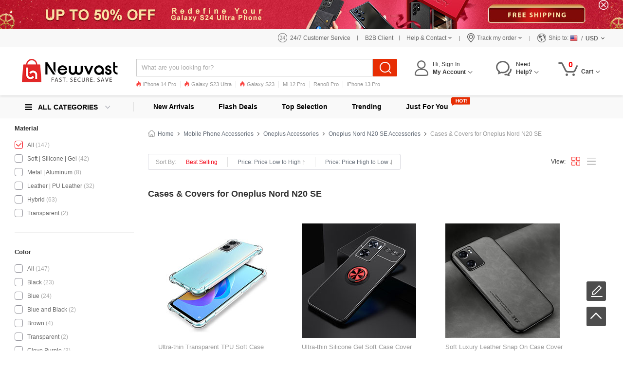

--- FILE ---
content_type: text/html; charset=UTF-8
request_url: https://www.newvast.com/oneplus/nord-n20-se/cases.html
body_size: 177913
content:
<!DOCTYPE html>
<html xmlns="http://www.w3.org/1999/xhtml" lang="en" xml:lang="en">
<head>
<meta http-equiv="Content-Type" content="text/html; charset=utf-8" />

<title>Cases &amp; Covers for Oneplus Nord N20 SE</title>
<meta name="Keywords" content="Cases &amp; Covers, Oneplus, Oneplus Nord N20 SE, newvast" />
<meta name="Description" content="Newvast offer various of the latest Cases &amp; Covers for Oneplus Nord N20 SE with free Shipping, Order your favorite Cases &amp; Covers for Oneplus Nord N20 SE with high quatity and best competitive price." />
<script type="text/jscript" src="https://www.newvast.com/css/jquery.1.9.0.min.js"></script>
<script type="text/jscript" src="https://www.newvast.com/css/js.js"></script>
<link href="https://www.newvast.com/css/css.css?v=20240131" rel="stylesheet" type="text/css" />
<link href="https://www.newvast.com/css/flag.css" rel="stylesheet" type="text/css" />
<link rel="canonical" href="https://www.newvast.com/oneplus/nord-n20-se/cases.html" />
<link rel="alternate" hreflang="en" href="https://www.newvast.com/oneplus/nord-n20-se/cases.html" />
<link rel="alternate" hreflang="fr-FR" href="https://www.hicity.fr/oneplus/nord-n20-se/coques-housses-etuis.html" />
<link rel="alternate" hreflang="de-DE" href="https://www.hicity.de/oneplus/nord-n20-se/handyhuellen-cases-taschen.html" />
<link rel="alternate" hreflang="it-IT" href="https://www.hicity.it/oneplus/nord-n20-se/custodie-e-cover.html" />
<link rel="alternate" hreflang="es-ES" href="https://www.hicity.es/oneplus/nord-n20-se/carcasas-y-fundas.html" />
<link rel="alternate" hreflang="ja" href="https://www.hicity.jp/oneplus/nord-n20-se/case-cover.html" /><link rel="icon" href="https://www.newvast.com/favicon.ico" type="image/x-icon" />
<link rel="Shortcut Icon" href="https://www.newvast.com/favicon.ico" />
<script async src="https://www.googletagmanager.com/gtag/js?id=UA-118954025-7"></script>
<script>
  window.dataLayer = window.dataLayer || [];
  function gtag(){dataLayer.push(arguments);}
  gtag('js', new Date());
  gtag('config', 'UA-118954025-7');
  gtag('config', 'AW-748039537');
</script><link rel="alternate" media="only screen and (max-width: 640px)" href="https://m.newvast.com/oneplus/nord-n20-se/cases.html" />
</head>
<body>
<header>
<div class="banner-wrap">
<div class="hdr-banner">
<a href="https://www.newvast.com/samsung/galaxy-s24-ultra-5g.html"></a><span class="hdr-close"></span>
</div>
</div>
<div class="hdr-header">
<div class="hdr-tr">
<div class="hdr-ser"><a href="https://www.newvast.com/help/24h.php" rel="nofollow">24/7 Customer Service</a><del></del></div>
<div class="hdr-b2b"><a href="https://www.newvast.com/help/b2b.php" rel="nofollow">B2B Client</a><del></del></div>
<div class="hdr-contact">
<span class="hdr-tit">Help &amp; Contact <i class="hdr-dropdwon"></i></span>
<div class="hdr-drop-info">
<dl>
<dt>We're here to help!</dt>
<dd class="hdr-dtc">Customer service is available seven days a week.<br />Do not hesitate to <a href="https://www.newvast.com/help/contact.php" rel="nofollow">contact us</a> if you encounter any difficulties.<br /><br />Best regards,<br />The Newvast.com team</dd>
</dl>
</div>
<del></del>
</div>
<div class="hdr-track">
<span class="hdr-tit">Track my order <i class="hdr-dropdwon"></i></span>
<div class="hdr-drop-info">
<dl>
<dt>Welcome to Newvast.com</dt>
<dd>Get updates on package delivery<br /><br /></dd>
<dd class="hdr-ddl"><a href="https://www.newvast.com/help/track.php" rel="nofollow">Continue</a></dd>
</dl>
</div>
<del></del></div>
<div class="hdr-ship">
<div class="hdr-ctcur">
<div class="hdr-sct"><span>Ship to:</span><em class="litb-icon-flag us"></em><i>/</i></div>
<div class="hdr-currency"><span>USD</span></div>
<div class="hdr-dropno"></div>
</div>
<div class="hdr-ship-info">
<dl>
<dt>Select Regional Settings</dt>
<dd>
<span class="hdr-sict">Ship to</span>
<div class="hdr-selector">
<div class="widget country-selector" ctr="{'area':'country'}">
<a class="dropdown-toggle hdr-btn" data-toggle="dropdown" href="#/?PHPSESSID=2a6b2271cfc80af9fee9fa460ddae28f"> <em class="litb-icon-flag us"> </em> <span class="curCountry" data-abbr="us" data-country-name="United States">United States</span></a>
<div class="dropdown-menu hdr-btn-menu" role="menu">
<div class="filter-input"><em class="litb-icon-search"></em><input type="text" /></div>
<div class="country-list">
<ul class="reco-country-list"></ul>
<ul><li class="divider"></li></ul>
<ul class="full-country-list"></ul>
</div>
<div class="no-result"></div>
</div>
</div>
</div>
</dd>
<dd>
<span class="hdr-sict">Currency</span>
<div class="hdr-selector">
<span class="hdr-cur">$ USD</span>
<div class="hdr-curlist clearfix">
<ul>
 <li class="USD">$ USD</li>
 <li class="EUR">&#8364; EUR</li>
 <li class="GBP">&pound; GBP</li>
 <li class="AUD">$ AUD</li>
 <li class="CAD">$ CAD</li>
</ul>
</div>
</div>
</dd>
<dd class="hdr-minbtn"><a href="javascript:changeCurrency('USD')">Save</a></dd>
</dl>
</div>
</div><!--hdr-ship-->
</div><!--hdr-tr end -->
</div><!--hdr-header end -->
<div class="wrap hdr-wrap">
<div class="hdr-nav">
<div class="hdr-search clearfix">
<div class="hdr-formbox">
<form action="https://www.newvast.com/search.php" name="search_form" id="search_form" method="get"><input type="hidden" name="PHPSESSID" value="2a6b2271cfc80af9fee9fa460ddae28f" />
<div class="hdr-sbox">
<input id="keywords" name="keywords" type="text" autocomplete="off" value="" placeholder="What are you looking for?" />
<button type="submit" title="Search" class="search-btn" ></button>
</div>
</form>
<ul class="hdr-hotkey">
<li class="htk-tit"><span>Popular Searches:</span></li>
<li>
<ul class="hdr-hotwords">
<li><span class="hdr-knm">1.</span><span>iPhone 14 Pro</span></li>
<li><span class="hdr-knm">2.</span><span>Galaxy S23</span></li>
<li><span class="hdr-knm">3.</span><span>Galaxy S22</span></li>
<li><span>4.</span><span>Reno8 Pro</span></li>
<li><span>5.</span><span>Find X5 Pro</span></li>
<li><span>6.</span><span>Mi 12</span></li>
<li><span>7.</span><span>Oppo A96</span></li>
</ul>
</li>
</ul>
</div>
<div class="hdr-pop"><a href="https://www.newvast.com/apple/iphone-14-pro.html"><i></i>iPhone 14 Pro</a><a href="https://www.newvast.com/samsung/galaxy-s23-ultra-5g.html"><i></i>Galaxy S23 Ultra</a><a href="https://www.newvast.com/xiaomi/galaxy-s23-5g.html"><i></i>Galaxy S23</a><a href="https://www.newvast.com/xiaomi/mi-12-pro.html">Mi 12 Pro</a><a href="https://www.newvast.com/oppo/reno8-pro-5g.html">Reno8 Pro</a><a href="https://www.newvast.com/apple/iphone-13-pro.html">iPhone 13 Pro</a><a href="https://www.newvast.com/oppo/reno7-pro.html">Reno7 Pro</a><a href="https://www.newvast.com/samsung/galaxy-s22-5g.html">Galaxy S22</a><a href="https://www.newvast.com/samsung/galaxy-s22-ultra-5g.html">Galaxy S22 Ultra</a><a href="https://www.newvast.com/apple/iphone-12-pro-max.html">iPhone 12 Pro Max</a><a href="https://www.newvast.com/xiaomi/mi-11-5g.html">Mi 11</a></div>
</div>
<!---hdr-inner end -->
<div class="logo"><a href="https://www.newvast.com"><img src="https://www.newvast.com/images/logo.png" alt="Newvast.com" /></a></div>
<div class="hdr-topr">
<div class="hdr-act">
<div class="hdr-act-nav"><i class="act-ico"></i><a href="https://www.newvast.com/my_account/" rel="nofollow"><em>Hi, Sign In</em><span>My Account<i class="hdr-jt"></i></span></a></div>
<div class="hdr-act-info">
<div class="act-top">Welcome to Newvast.com</div>
<div class="act-btn"><a href="https://www.newvast.com/my_account/" rel="nofollow">Sign in</a></div>
<div class="act-rgt">New to Newvast? <a href="https://www.newvast.com/my_account/register.php" rel="nofollow">Join Free</a></div>
</div>
</div>
<div class="hdr-help">
<div class="hdr-help-nav"><i class="act-ico"></i>Need<span>Help?<i class="hdr-jt"></i></span></div>
<div class="hdr-help-info">
<div class="hdr-hpc"><em>After sales</em><span>Contact customer service for order status and other after sales issues.</span><a href="https://www.newvast.com/help/24h.php" rel="nofollow">Submit a Ticket &#8250;&#8250;</a><i class="hp-ico1"></i></div>
<div class="hdr-hpc"><em>Payments &amp; Tax</em><span>I am at your disposal if you need any advice or further information.</span><a href="https://www.newvast.com/help/24h.php" rel="nofollow">Post a message &#8250;&#8250;</a><i class="hp-ico2"></i></div>
<div class="hdr-hpc"><em>Have a question?</em><a href="https://www.newvast.com/help/" rel="nofollow">Visit the help center &#8250;&#8250;</a><i class="hp-ico3"></i></div>
</div>
</div>
<div class="hdr-cart">
<a href="https://www.newvast.com/my_cart.php"><span class="cart-num">0</span><span class="cart-text">Cart<i class="hdr-jt"></i></span></a>
<div class="cart-info">
<div class="cart-load">Loading...</div>
<div class="cart-list"></div>
</div>
</div>
</div><!---hdr-topr end -->
</div><!---hdr-nav end -->
<div class="hdr-top clearfix">
<div class="hdr-menu hdr-flm">
<div class="hdr-ico"><span>ALL CATEGORIES</span></div>
<div class="hm-cate">﻿<ul class="hdr-main">
<li class="hbs">
<a href="https://www.newvast.com/apple.html">Apple Accessories</a>
<div class="sub-menu sub-more">
<ul class="sub-ap"><li>
<dl class="sdl-ap">
<dt>iPhone Accessories</dt>
<dd><a href="https://www.newvast.com/apple/iphone-16-pro-max.html">iPhone 16 Pro Max (6.9")</a></dd>
<dd><a href="https://www.newvast.com/apple/iphone-16-pro.html">iPhone 16 Pro (6.3")</a></dd>
<dd><a href="https://www.newvast.com/apple/iphone-15-pro-max.html">iPhone 15 Pro Max (6.7")</a></dd>
<dd><a href="https://www.newvast.com/apple/iphone-15-pro.html">iPhone 15 Pro (6.1")</a></dd>
<dd><a href="https://www.newvast.com/apple/iphone-15-plus.html">iPhone 15 Plus (6.7")</a></dd>
<dd><a href="https://www.newvast.com/apple/iphone-15.html">iPhone 15 (6.1")</a></dd>
<dd><a href="https://www.newvast.com/apple/iphone-14-pro-max.html">iPhone 14 Pro Max (6.7")</a></dd>
<dd><a href="https://www.newvast.com/apple/iphone-14-pro.html">iPhone 14 Pro (6.1")</a></dd>
<dd><a href="https://www.newvast.com/apple/iphone-14-plus.html">iPhone 14 Plus (6.7")</a></dd>
<dd><a href="https://www.newvast.com/apple/iphone-14.html">iPhone 14 (6.1")</a></dd>
<dd><a href="https://www.newvast.com/apple/iphone-se3-2022.html">iPhone SE3 (2022)</a></dd>
<dd><a href="https://www.newvast.com/apple/iphone-13-pro-max.html">iPhone 13 Pro Max</a></dd>
<dd><a href="https://www.newvast.com/apple/iphone-13-pro.html">iPhone 13 Pro</a></dd>
<dd><a href="https://www.newvast.com/apple/iphone-13-mini.html">iPhone 13 Mini</a></dd>
<dd><a href="https://www.newvast.com/apple/iphone-13.html">iPhone 13</a></dd>
<dd><a href="https://www.newvast.com/apple/iphone-12-pro-max.html">iPhone 12 Pro Max</a></dd>
<dd><a href="https://www.newvast.com/apple/iphone-12-pro.html">iPhone 12 Pro</a></dd>
<dd><a href="https://www.newvast.com/apple/iphone-12.html">iPhone 12</a></dd>
<dd><a href="https://www.newvast.com/apple/iphone-12-mini.html">iPhone 12 Mini</a></dd>
<dd><a href="https://www.newvast.com/apple/iphone-se-2020.html">iPhone SE (2020)</a></dd>
<dd><a href="https://www.newvast.com/apple/iphone-11-pro-max.html">iPhone 11 Pro Max</a></dd>
<dd><a href="https://www.newvast.com/apple/iphone-11-pro.html">iPhone 11 Pro</a></dd>
</dl>
</li>
<li>
<dl class="sdl-ap">
<dt>iPad Accessories</dt>
<dd><a href="https://www.newvast.com/apple/ipad-pro-12-9-2022.html">iPad Pro 12.9" (2022)</a></dd>
<dd><a href="https://www.newvast.com/apple/ipad-pro-12-9-2021.html">iPad Pro 12.9" (2021)</a></dd>
<dd><a href="https://www.newvast.com/apple/ipad-pro-12-9-2020.html">iPad Pro 12.9" (2020)</a></dd>
<dd><a href="https://www.newvast.com/apple/ipad-pro-12-9-2018.html">iPad Pro 12.9" (2018)</a></dd>  
<dd><a href="https://www.newvast.com/apple/ipad-pro-11-2022.html">iPad Pro 11" (2022)</a></dd>
<dd><a href="https://www.newvast.com/apple/ipad-pro-11-2021.html">iPad Pro 11" (2021)</a></dd>
<dd><a href="https://www.newvast.com/apple/ipad-pro-11-2020.html">iPad Pro 11" (2020)</a></dd> 
<dd><a href="https://www.newvast.com/apple/ipad-pro-11-2018.html">iPad Pro 11" (2018)</a></dd> 
<dd><a href="https://www.newvast.com/apple/ipad-10-9-2022.html">iPad 10.9" (2022)</a></dd>
<dd><a href="https://www.newvast.com/apple/ipad-pro-10-5.html">iPad Pro 10.5"</a></dd> 
<dd><a href="https://www.newvast.com/apple/ipad-10-2-2021.html">iPad 10.2" (2021)</a></dd>
<dd><a href="https://www.newvast.com/apple/ipad-10-2-2020.html">iPad 10.2" (2020)</a></dd>
<dd><a href="https://www.newvast.com/apple/ipad-10-2-2019.html">iPad 10.2" (2019)</a></dd>
<dd><a href="https://www.newvast.com/apple/ipad-air-5-10-9-2022.html">iPad Air 5 10.9" (2022)</a></dd>
<dd><a href="https://www.newvast.com/apple/ipad-air-4-10-9-2020.html">iPad Air 4 10.9" (2020)</a></dd>
<dd><a href="https://www.newvast.com/apple/ipad-air-3.html">iPad Air 3</a></dd>
<dd><a href="https://www.newvast.com/apple/ipad-air-2.html">iPad Air 2</a></dd> 
<dd><a href="https://www.newvast.com/apple/ipad-air.html">iPad Air</a></dd>
<dd><a href="https://www.newvast.com/apple/ipad-mini-6.html">iPad Mini 6 (2021)</a></dd>
<dd><a href="https://www.newvast.com/apple/ipad-mini-5-2019.html">iPad Mini 5 (2019)</a></dd> 
<dd><a href="https://www.newvast.com/apple/ipad-mini-4.html">iPad Mini 4</a></dd>
<dd><a href="https://www.newvast.com/apple/ipad-pro-9-7.html">iPad Pro 9.7"</a></dd> 
</dl></li>
<li class="sub-apli">
<dl class="sdl-ap">
<dt>iWatch Accessories</dt>
<dd><a href="https://www.newvast.com/apple/iwatch-5-44mm.html">iWatch 5 44mm</a></dd>
<dd><a href="https://www.newvast.com/apple/iwatch-5-40mm.html">iWatch 5 40mm</a></dd>
<dd><a href="https://www.newvast.com/apple/iwatch-4-44mm.html">iWatch 4 44mm</a></dd>
<dd><a href="https://www.newvast.com/apple/iwatch-4-40mm.html">iWatch 4 40mm</a></dd>
<dd><a href="https://www.newvast.com/apple/iwatch-3-42mm.html">iWatch 3 42mm</a></dd>
<dd><a href="https://www.newvast.com/apple/iwatch-3-38mm.html">iWatch 3 38mm</a></dd>
</dl>
<dl class="sdl-ap">
<dt>MacBook Accessories</dt>
<dd><a href="https://www.newvast.com/apple/macbook-pro-13-2020.html">MacBook Pro 13" (2020)</a></dd>
<dd><a href="https://www.newvast.com/apple/macbook-air-13-2020.html">MacBook Air 13" (2020)</a></dd>
<dd><a href="https://www.newvast.com/apple/macbook-pro-15-retina.html">MacBook Pro 15" Retina</a></dd>
<dd><a href="https://www.newvast.com/apple/macbook-pro-13-retina.html">MacBook Pro 13" Retina</a></dd>
<dd><a href="https://www.newvast.com/apple/macbook-pro-15.html">MacBook Pro 15"</a></dd>
<dd><a href="https://www.newvast.com/apple/macbook-pro-13.html">MacBook Pro 13"</a></dd>
<dd><a href="https://www.newvast.com/apple/macbook-air-13-3-2018.html">MacBook Air 13.3" (2018)</a></dd>
<dd><a href="https://www.newvast.com/apple/macbook-air-13.html">MacBook Air 13"</a></dd>
<dd><a href="https://www.newvast.com/apple/macbook-12.html">MacBook 12"</a></dd>
<dd><a href="https://www.newvast.com/apple/macbook-air-11.html">MacBook Air 11"</a></dd>
</dl>
<dl class="sdl-ap">
<dt>Other Accessories</dt>
<dd><a href="https://www.newvast.com/apple/airpods-pro.html">AirPods Pro</a></dd>
<dd><a href="https://www.newvast.com/apple/airpods.html">AirPods</a></dd>
</dl>
</li></ul>
<div class="sub-rt adm-ap"><a href="https://www.newvast.com/apple.html"></a></div>
</div></li>
<li class="hbs">
<a href="https://www.newvast.com/samsung.html">Samsung Accessories</a>
<div class="sub-menu sub-more sub-max">
<ul class="sub-sm"><li>
<dl class="sdl-ap">
<dt>Galaxy S Series</dt>
<dd><a href="https://www.newvast.com/samsung/galaxy-s25-ultra-5g.html">Galaxy S25 Ultra (5G)</a></dd>
<dd><a href="https://www.newvast.com/samsung/galaxy-s25-plus-5g.html">Galaxy S25+ (5G)</a></dd>
<dd><a href="https://www.newvast.com/samsung/galaxy-s25-5g.html">Galaxy S25 (5G)</a></dd>
<dd><a href="https://www.newvast.com/samsung/galaxy-s24-ultra-5g.html">Galaxy S24 Ultra (5G)</a></dd>
<dd><a href="https://www.newvast.com/samsung/galaxy-s24-plus-5g.html">Galaxy S24+ (5G)</a></dd>
<dd><a href="https://www.newvast.com/samsung/galaxy-s24-5g.html">Galaxy S24 (5G)</a></dd>
<dd><a href="https://www.newvast.com/samsung/galaxy-s23-ultra-5g.html">Galaxy S23 Ultra (5G)</a></dd>
<dd><a href="https://www.newvast.com/samsung/galaxy-s23-plus-5g.html">Galaxy S23+ (5G)</a></dd>
<dd><a href="https://www.newvast.com/samsung/galaxy-s23-5g.html">Galaxy S23 (5G)</a></dd>
<dd><a href="https://www.newvast.com/samsung/galaxy-s23-fe-5g.html">Galaxy S23 FE (5G)</a></dd>
<dd><a href="https://www.newvast.com/samsung/galaxy-s22-ultra-5g.html">Galaxy S22 Ultra (5G)</a></dd>
<dd><a href="https://www.newvast.com/samsung/galaxy-s22-plus-5g.html">Galaxy S22+ (5G)</a></dd>
<dd><a href="https://www.newvast.com/samsung/galaxy-s22-5g.html">Galaxy S22 (5G)</a></dd>
<dd><a href="https://www.newvast.com/samsung/galaxy-s21-ultra-5g.html">Galaxy S21 Ultra (5G)</a></dd>
<dd><a href="https://www.newvast.com/samsung/galaxy-s21-plus-5g.html">Galaxy S21+ (5G)</a></dd>
<dd><a href="https://www.newvast.com/samsung/galaxy-s21-5g.html">Galaxy S21 (5G)</a></dd>
<dd><a href="https://www.newvast.com/samsung/galaxy-s21-fe-5g.html">Galaxy S21 FE (5G)</a></dd>
<dd><a href="https://www.newvast.com/samsung/galaxy-s20-fe-2022-5g.html">Galaxy S20 FE (2022) (5G)</a></dd>
<dd><a href="https://www.newvast.com/samsung/galaxy-s20-lite-5g.html">Galaxy S20 Lite (5G)</a></dd>
<dd><a href="https://www.newvast.com/samsung/galaxy-s20-fe-5g.html">Galaxy S20 FE (5G)</a></dd>
<dd><a href="https://www.newvast.com/samsung/galaxy-s20-ultra-5g.html">Galaxy S20 Ultra (5G)</a></dd>
<dd><a href="https://www.newvast.com/samsung/galaxy-s20-plus-5g.html">Galaxy S20 Plus (5G)</a></dd>
<dd><a href="https://www.newvast.com/samsung/galaxy-s20-5g.html">Galaxy S20 (5G)</a></dd>
</dl>
<dl class="sdl-ap">
<dt>Galaxy Note Series</dt>
<dd><a href="https://www.newvast.com/samsung/galaxy-note-20-ultra-5g.html">Galaxy Note 20 Ultra (5G)</a></dd>		
<dd><a href="https://www.newvast.com/samsung/galaxy-note-20-5g.html">Galaxy Note 20 (5G)</a></dd>
<dd><a href="https://www.newvast.com/samsung/galaxy-note-10-lite.html">Galaxy Note 10 Lite</a></dd>
<dd><a href="https://www.newvast.com/samsung/galaxy-note-10-plus-5g.html">Galaxy Note 10+ Plus (5G)</a></dd>		
<dd><a href="https://www.newvast.com/samsung/galaxy-note-10-5g.html">Galaxy Note 10 (5G)</a></dd>
</dl>
</li>
<li>
<dl class="sdl-ap">
<dt>Galaxy M Series</dt>
<dd><a href="https://www.newvast.com/samsung/galaxy-m62-4g.html">Galaxy M62 (4G)</a></dd>
<dd><a href="https://www.newvast.com/samsung/galaxy-m60s.html">Galaxy M60s</a></dd>
<dd><a href="https://www.newvast.com/samsung/galaxy-m54-5g.html">Galaxy M54 (5G)</a></dd>
<dd><a href="https://www.newvast.com/samsung/galaxy-m53-5g.html">Galaxy M53 (5G)</a></dd>
<dd><a href="https://www.newvast.com/samsung/galaxy-m51.html">Galaxy M51</a></dd>
<dd><a href="https://www.newvast.com/samsung/galaxy-m52-5g.html">Galaxy M52 (5G)</a></dd>
<dd><a href="https://www.newvast.com/samsung/galaxy-m44-5g.html">Galaxy M44 (5G)</a></dd>
<dd><a href="https://www.newvast.com/samsung/galaxy-m42-5g.html">Galaxy M42 (5G)</a></dd>
<dd><a href="https://www.newvast.com/samsung/galaxy-m40.html">Galaxy M40</a></dd>
<dd><a href="https://www.newvast.com/samsung/galaxy-m34-5g.html">Galaxy M34 (5G)</a></dd>
<dd><a href="https://www.newvast.com/samsung/galaxy-m33-5g.html">Galaxy M33 (5G)</a></dd>
<dd><a href="https://www.newvast.com/samsung/galaxy-m32-5g.html">Galaxy M32 (5G)</a></dd>
<dd><a href="https://www.newvast.com/samsung/galaxy-m31s.html">Galaxy M31s</a></dd>
<dd><a href="https://www.newvast.com/samsung/galaxy-m31.html">Galaxy M31</a></dd>
<dd><a href="https://www.newvast.com/samsung/galaxy-m30s.html">Galaxy M30s</a></dd>
<dd><a href="https://www.newvast.com/samsung/galaxy-m30.html">Galaxy M30</a></dd>
<dd><a href="https://www.newvast.com/samsung/galaxy-m23-5g.html">Galaxy M23 (5G)</a></dd>
<dd><a href="https://www.newvast.com/samsung/galaxy-m22-4g.html">Galaxy M22 (4G)</a></dd>
<dd><a href="https://www.newvast.com/samsung/galaxy-m21s.html">Galaxy M21s</a></dd>
<dd><a href="https://www.newvast.com/samsung/galaxy-m21.html">Galaxy M21</a></dd>
<dd><a href="https://www.newvast.com/samsung/galaxy-m20.html">Galaxy M20</a></dd>
<dd><a href="https://www.newvast.com/samsung/galaxy-m14-5g.html">Galaxy M14 (5G)</a></dd>
<dd><a href="https://www.newvast.com/samsung/galaxy-m13-5g.html">Galaxy M13 (5G)</a></dd>
<dd><a href="https://www.newvast.com/samsung/galaxy-m12.html">Galaxy M12</a></dd>
<dd><a href="https://www.newvast.com/samsung/galaxy-m11.html">Galaxy M11</a></dd>
<dd><a href="https://www.newvast.com/samsung/galaxy-m10s.html">Galaxy M10S</a></dd>
<dd><a href="https://www.newvast.com/samsung/galaxy-m10.html">Galaxy M10</a></dd>
<dd><a href="https://www.newvast.com/samsung/galaxy-m04.html">Galaxy M04</a></dd>
<dd><a href="https://www.newvast.com/samsung/galaxy-m02s.html">Galaxy M02s</a></dd>
<dd><a href="https://www.newvast.com/samsung/galaxy-m02.html">Galaxy M02</a></dd>
</dl>
</li>
<li class="sub-apli">
<dl class="sdl-ap">
<dt>Galaxy A Series</dt>
<dd><a href="https://www.newvast.com/samsung/galaxy-a05s.html">Galaxy A05s</a></dd>
<dd><a href="https://www.newvast.com/samsung/galaxy-a05.html">Galaxy A05</a></dd>
<dd><a href="https://www.newvast.com/samsung/galaxy-a04s.html">Galaxy A04s</a></dd>
<dd><a href="https://www.newvast.com/samsung/galaxy-a04e.html">Galaxy A04E</a></dd>
<dd><a href="https://www.newvast.com/samsung/galaxy-a03s.html">Galaxy A03s</a></dd>
<dd><a href="https://www.newvast.com/samsung/galaxy-a02s.html">Galaxy A02s</a></dd>
<dd><a href="https://www.newvast.com/samsung/galaxy-a82-5g.html">Galaxy A82 (5G)</a></dd>
<dd><a href="https://www.newvast.com/samsung/galaxy-a73-5g.html">Galaxy A73 (5G)</a></dd>
<dd><a href="https://www.newvast.com/samsung/galaxy-a72-5g.html">Galaxy A72 (5G)</a></dd>
<dd><a href="https://www.newvast.com/samsung/galaxy-a71-5g.html">Galaxy A71 (5G)</a></dd>
<dd><a href="https://www.newvast.com/samsung/galaxy-a55-5g.html">Galaxy A55 (5G)</a></dd>
<dd><a href="https://www.newvast.com/samsung/galaxy-a54-5g.html">Galaxy A54 (5G)</a></dd>
<dd><a href="https://www.newvast.com/samsung/galaxy-a53-5g.html">Galaxy A53 (5G)</a></dd>
<dd><a href="https://www.newvast.com/samsung/galaxy-a52s-5g.html">Galaxy A52s (5G)</a></dd>
<dd><a href="https://www.newvast.com/samsung/galaxy-a52-5g.html">Galaxy A52 (5G)</a></dd>
<dd><a href="https://www.newvast.com/samsung/galaxy-a42-5g.html">Galaxy A42 (5G)</a></dd>
<dd><a href="https://www.newvast.com/samsung/galaxy-a41.html">Galaxy A41</a></dd>
<dd><a href="https://www.newvast.com/samsung/galaxy-a40.html">Galaxy A40</a></dd>
<dd><a href="https://www.newvast.com/samsung/galaxy-a35-5g.html">Galaxy A35 (5G)</a></dd>
<dd><a href="https://www.newvast.com/samsung/galaxy-a34-5g.html">Galaxy A34 (5G)</a></dd>
<dd><a href="https://www.newvast.com/samsung/galaxy-a33-5g.html">Galaxy A33 (5G)</a></dd>
<dd><a href="https://www.newvast.com/samsung/galaxy-a32-5g.html">Galaxy A32 (5G)</a></dd>
<dd><a href="https://www.newvast.com/samsung/galaxy-a31.html">Galaxy A31</a></dd>
<dd><a href="https://www.newvast.com/samsung/galaxy-a25-5g.html">Galaxy A25 (5G)</a></dd>
<dd><a href="https://www.newvast.com/samsung/galaxy-a24-4g.html">Galaxy A24 (4G)</a></dd>
<dd><a href="https://www.newvast.com/samsung/galaxy-a23-5g.html">Galaxy A23 (5G)</a></dd>
<dd><a href="https://www.newvast.com/samsung/galaxy-a22-5g.html">Galaxy A22 (5G)</a></dd>
<dd><a href="https://www.newvast.com/samsung/galaxy-a21s.html">Galaxy A21s</a></dd>
<dd><a href="https://www.newvast.com/samsung/galaxy-a15-5g.html">Galaxy A15 (5G)</a></dd>
<dd><a href="https://www.newvast.com/samsung/galaxy-a14-5g.html">Galaxy A14 (5G)</a></dd>
<dd><a href="https://www.newvast.com/samsung/galaxy-a13-5g.html">Galaxy A13 (5G)</a></dd>
</dl>
</li>
<li class="sub-abli">
<dl class="sdl-ap">
<dt>Galaxy Z Series</dt>
<dd><a href="https://www.newvast.com/samsung/galaxy-z-flip5-5g.html">Galaxy Z Flip5 (5G)</a></dd>
<dd><a href="https://www.newvast.com/samsung/galaxy-z-flip4-5g.html">Galaxy Z Flip4 (5G)</a></dd>
<dd><a href="https://www.newvast.com/samsung/galaxy-z-flip3-5g.html">Galaxy Z Flip3 (5G)</a></dd>
<dd><a href="https://www.newvast.com/samsung/galaxy-z-flip-5g.html">Galaxy Z Flip (5G)</a></dd>
<dd><a href="https://www.newvast.com/samsung/galaxy-z-flip.html">Galaxy Z Flip</a></dd>
<dd><a href="https://www.newvast.com/samsung/galaxy-z-fold5-5g.html">Galaxy Z Fold5 (5G)</a></dd>
<dd><a href="https://www.newvast.com/samsung/galaxy-z-fold4-5g.html">Galaxy Z Fold4 (5G)</a></dd>
<dd><a href="https://www.newvast.com/samsung/galaxy-z-fold3-5g.html">Galaxy Z Fold3 (5G)</a></dd>
<dd><a href="https://www.newvast.com/samsung/galaxy-z-fold2-5g.html">Galaxy Z Fold2 (5G)</a></dd>
<dd><a href="https://www.newvast.com/samsung/galaxy-fold.html">Galaxy Fold</a></dd>
</dl>
<dl class="sdl-ap">
<dt>Galaxy F Series</dt>
<dd><a href="https://www.newvast.com/samsung/galaxy-f62-5g.html">Galaxy F62 (5G)</a></dd>
<dd><a href="https://www.newvast.com/samsung/galaxy-f54-5g.html">Galaxy F54 (5G)</a></dd>
<dd><a href="https://www.newvast.com/samsung/galaxy-f52-5g.html">Galaxy F52 (5G)</a></dd>
<dd><a href="https://www.newvast.com/samsung/galaxy-f42-5g.html">Galaxy F42 (5G)</a></dd>
<dd><a href="https://www.newvast.com/samsung/galaxy-f41.html">Galaxy F41</a></dd>
<dd><a href="https://www.newvast.com/samsung/galaxy-f34-5g.html">Galaxy F34 (5G)</a></dd>
<dd><a href="https://www.newvast.com/samsung/galaxy-f23-5g.html">Galaxy F23 (5G)</a></dd>
<dd><a href="https://www.newvast.com/samsung/galaxy-f22-4g.html">Galaxy F22 (4G)</a></dd>
<dd><a href="https://www.newvast.com/samsung/galaxy-f14-5g.html">Galaxy F14 (5G)</a></dd>
<dd><a href="https://www.newvast.com/samsung/galaxy-f13-4g.html">Galaxy F13 (4G)</a></dd>
<dd><a href="https://www.newvast.com/samsung/galaxy-f04.html">Galaxy F04</a></dd>
<dd><a href="https://www.newvast.com/samsung/galaxy-f02s-sm-e025f.html">Galaxy F02S SM-E025F</a></dd>
</dl>
</li>
<li class="sub-trli">
<dl class="sdl-ap">
<dt>Galaxy Tab Series</dt>
<dd><a href="https://www.newvast.com/samsung/galaxy-tab-a7-wi-fi-10-4-sm-t500.html">Galaxy Tab A7 Wi-Fi SM-T500</a></dd>
<dd><a href="https://www.newvast.com/samsung/galaxy-tab-a7-4g-10-4-sm-t505.html">Galaxy Tab A7 (4G) SM-T505</a></dd>
<dd><a href="https://www.newvast.com/samsung/galaxy-tab-s7-plus-5g-12-4-sm-t976.html">Galaxy Tab S7+ (5G) SM-T976</a></dd>
<dd><a href="https://www.newvast.com/samsung/galaxy-tab-s7-plus-12-4-wi-fi-sm-t970.html">Galaxy Tab S7+ Wi-Fi SM-T970</a></dd>
<dd><a href="https://www.newvast.com/samsung/galaxy-tab-s7-4g-11-sm-t875.html">Galaxy Tab S7 (4G) SM-T875</a></dd>
<dd><a href="https://www.newvast.com/samsung/galaxy-tab-s7-11-wi-fi-sm-t870.html">Galaxy Tab S7 Wi-Fi SM-T870</a></dd>
<dd><a href="https://www.newvast.com/samsung/galaxy-tab-s6-lite-4g-10-4-sm-p615.html">Galaxy Tab S6 Lite SM-P615</a></dd>
<dd><a href="https://www.newvast.com/samsung/galaxy-tab-s6-lite-10-4-sm-p610.html">Galaxy Tab S6 SM-P610</a></dd>
<dd><a href="https://www.newvast.com/samsung/galaxy-tab-s6-10-5-sm-t860.html">Galaxy Tab S6 SM-T860</a></dd>
</dl>
</li></ul>
<div class="sub-rt adm-sm"><a href="https://www.newvast.com/samsung.html"></a></div>
<div class="sub-view"><a href="https://www.newvast.com/samsung.html">See all Samsung devices</a></div>
</div></li>
<li class="hbs">
<a href="https://www.newvast.com/huawei.html">Huawei Accessories</a>
<div class="sub-menu sub-more">
<ul class="sub-hw"><li>
<dl class="sdl-ap">
<dt>Mate Series</dt>
<dd><a href="https://www.newvast.com/huawei/mate-x5.html">Mate X5</a></dd>
<dd><a href="https://www.newvast.com/huawei/mate-x3.html">Mate X3</a></dd>
<dd><a href="https://www.newvast.com/huawei/mate-x2.html">Mate X2</a></dd>
<dd><a href="https://www.newvast.com/huawei/mate-xs-2.html">Mate Xs 2</a></dd>
<dd><a href="https://www.newvast.com/huawei/mate-xs-5g.html">Mate Xs (5G)</a></dd>
<dd><a href="https://www.newvast.com/huawei/mate-60-rs-ultimate.html">Mate 60 RS Ultimate</a></dd>
<dd><a href="https://www.newvast.com/huawei/mate-60-pro-plus.html">Mate 60 Pro+</a></dd>
<dd><a href="https://www.newvast.com/huawei/mate-60-pro.html">Mate 60 Pro</a></dd>
<dd><a href="https://www.newvast.com/huawei/mate-60.html">Mate 60</a></dd>
<dd><a href="https://www.newvast.com/huawei/mate-50-pro.html">Mate 50 Pro</a></dd>
<dd><a href="https://www.newvast.com/huawei/mate-50.html">Mate 50</a></dd>
<dd><a href="https://www.newvast.com/huawei/mate-50e.html">Mate 50E</a></dd>
<dd><a href="https://www.newvast.com/huawei/mate-50-rs.html">Mate 50 RS</a></dd>
<dd><a href="https://www.newvast.com/huawei/mate-40-pro-plus.html">Mate 40 Pro+ (5G)</a></dd>
<dd><a href="https://www.newvast.com/huawei/mate-40-pro.html">Mate 40 Pro (5G)</a></dd>
<dd><a href="https://www.newvast.com/huawei/mate-40.html">Mate 40 (5G)</a></dd>
<dd><a href="https://www.newvast.com/huawei/mate-40-rs.html">Mate 40 RS (5G)</a></dd>
<dd><a href="https://www.newvast.com/huawei/mate-30-pro.html">Mate 30 Pro</a></dd>
<dd><a href="https://www.newvast.com/huawei/mate-30.html">Mate 30</a></dd>
<dd><a href="https://www.newvast.com/huawei/mate-20-x-5g.html">Mate 20 X (5G)</a></dd>	
</dl>
</li>
<li>
<dl class="sdl-ap">
<dt>P Series</dt>
<dd><a href="https://www.newvast.com/huawei/p60-pocket.html">P60 Pocket</a></dd>
<dd><a href="https://www.newvast.com/huawei/p60-art.html">P60 Art</a></dd>
<dd><a href="https://www.newvast.com/huawei/p60-pro.html">P60 Pro</a></dd>
<dd><a href="https://www.newvast.com/huawei/p60.html">P60</a></dd>
<dd><a href="https://www.newvast.com/huawei/pocket-s.html">Pocket S</a></dd>
<dd><a href="https://www.newvast.com/huawei/p50-pocket.html">P50 Pocket</a></dd>
<dd><a href="https://www.newvast.com/huawei/p50-pro.html">P50 Pro</a></dd>
<dd><a href="https://www.newvast.com/huawei/p50.html">P50</a></dd>
<dd><a href="https://www.newvast.com/huawei/p50e.html">P50e</a></dd>
<dd><a href="https://www.newvast.com/huawei/p40-pro-plus.html">P40 Pro+ (5G)</a></dd>
<dd><a href="https://www.newvast.com/huawei/p40-pro.html">P40 Pro (5G)</a></dd>
<dd><a href="https://www.newvast.com/huawei/p40.html">P40 (5G)</a></dd>
<dd><a href="https://www.newvast.com/huawei/p30-pro.html">P30 Pro</a></dd>
<dd><a href="https://www.newvast.com/huawei/p30.html">P30</a></dd>
<dd><a href="https://www.newvast.com/huawei/p30-lite.html">P30 Lite</a></dd>
<dd><a href="https://www.newvast.com/huawei/p20-pro.html">P20 Pro</a></dd>
<dd><a href="https://www.newvast.com/huawei/p20.html">P20</a></dd>
<dd><a href="https://www.newvast.com/huawei/p-smart-2021.html">P Smart (2021)</a></dd>
<dd><a href="https://www.newvast.com/huawei/p-smart-2020.html">P Smart (2020)</a></dd>
<dd><a href="https://www.newvast.com/huawei/p-smart-2019.html">P Smart (2019)</a></dd>
</dl>
</li>
<li class="sub-apli">
<dl class="sdl-ap">
<dt>Nova Series</dt>
<dd><a href="https://www.newvast.com/huawei/nova-11-ultra.html">Nova 11 Ultra</a></dd>
<dd><a href="https://www.newvast.com/huawei/nova-11-pro.html">Nova 11 Pro</a></dd>
<dd><a href="https://www.newvast.com/huawei/nova-11i.html">Nova 11i</a></dd>
<dd><a href="https://www.newvast.com/huawei/nova-11-se.html">Nova 11 SE</a></dd>
<dd><a href="https://www.newvast.com/huawei/nova-11.html">Nova 11</a></dd>
<dd><a href="https://www.newvast.com/huawei/nova-10z.html">Nova 10z</a></dd>
<dd><a href="https://www.newvast.com/huawei/nova-10-se.html">Nova 10 SE</a></dd>
<dd><a href="https://www.newvast.com/huawei/nova-10-pro.html">Nova 10 Pro</a></dd>
<dd><a href="https://www.newvast.com/huawei/nova-10.html">Nova 10</a></dd>
<dd><a href="https://www.newvast.com/huawei/nova-9-se.html">Nova 9 SE</a></dd>
<dd><a href="https://www.newvast.com/huawei/nova-9-pro.html">Nova 9 Pro</a></dd>
<dd><a href="https://www.newvast.com/huawei/nova-9.html">Nova 9</a></dd>
<dd><a href="https://www.newvast.com/huawei/nova-8-pro-5g.html">Nova 8 Pro (5G)</a></dd>
<dd><a href="https://www.newvast.com/huawei/nova-8-5g.html">Nova 8 (5G)</a></dd>
<dd><a href="https://www.newvast.com/huawei/nova-y91.html">Nova Y91</a></dd>
<dd><a href="https://www.newvast.com/huawei/nova-y90.html">Nova Y90</a></dd>
<dd><a href="https://www.newvast.com/huawei/nova-y71.html">Nova Y71</a></dd>
<dd><a href="https://www.newvast.com/huawei/nova-y70-plus.html">Nova Y70+</a></dd>
<dd><a href="https://www.newvast.com/huawei/nova-y70.html">Nova Y70</a></dd>
<dd><a href="https://www.newvast.com/huawei/nova-y61.html">Nova Y61</a></dd>
</dl>
</li>
<li class="sub-abli">
<dl class="sdl-ap">
<dt>PAD Series</dt>
<dd><a href="https://www.newvast.com/huawei/matepad-t-10s-10-1.html">MatePad T 10s 10.1"</a></dd>
<dd><a href="https://www.newvast.com/huawei/matepad-pro-5g-10-8.html">MatePad Pro (5G) 10.8"</a></dd>
<dd><a href="https://www.newvast.com/huawei/mediapad-m6-8-4.html">MediaPad M6 8.4"</a></dd>
<dd><a href="https://www.newvast.com/huawei/mediapad-m6-10-8.html">MediaPad M6 10.8"</a></dd>
<dd><a href="https://www.newvast.com/huawei/mediapad-m5-10-8.html">MediaPad M5 10.8"</a></dd>
</dl>
</li></ul>
<div class="sub-rt adm-hw"><a href="https://www.newvast.com/huawei.html"></a></div>
</div></li>
<li class="hbs">
<a href="https://www.newvast.com/honor.html">Honor Accessories</a>
<div class="sub-menu sub-more">
<ul class="sub-ap"><li>
<dl class="sdl-ap">
<dt>Honor N Series</dt>
<dd><a href="https://www.newvast.com/huawei/honor-100-pro-5g.html">Honor 100 Pro (5G)</a></dd>
<dd><a href="https://www.newvast.com/huawei/honor-100-5g.html">Honor 100 (5G)</a></dd>
<dd><a href="https://www.newvast.com/huawei/honor-90-lite-5g.html">Honor 90 Lite (5G)</a></dd>
<dd><a href="https://www.newvast.com/huawei/honor-90-pro-5g.html">Honor 90 Pro (5G)</a></dd>
<dd><a href="https://www.newvast.com/huawei/honor-90-5g.html">Honor 90 (5G)</a></dd>
<dd><a href="https://www.newvast.com/huawei/honor-80-pro-5g.html">Honor 80 Pro (5G)</a></dd>
<dd><a href="https://www.newvast.com/huawei/honor-80-gt-5g.html">Honor 80 GT (5G)</a></dd>
<dd><a href="https://www.newvast.com/huawei/honor-80-se-5g.html">Honor 80 SE (5G)</a></dd>
<dd><a href="https://www.newvast.com/huawei/honor-80-pro-flat-5g.html">Honor 80 Pro Flat (5G)</a></dd>
<dd><a href="https://www.newvast.com/huawei/honor-80-5g.html">Honor 80 (5G)</a></dd>
<dd><a href="https://www.newvast.com/huawei/honor-70-pro-plus-5g.html">Honor 70 Pro+ (5G)</a></dd>
<dd><a href="https://www.newvast.com/huawei/honor-70-pro-5g.html">Honor 70 Pro (5G)</a></dd>
<dd><a href="https://www.newvast.com/huawei/honor-70-lite-5g.html">Honor 70 Lite (5G)</a></dd>
<dd><a href="https://www.newvast.com/huawei/honor-70-5g.html">Honor 70 (5G)</a></dd>
<dd><a href="https://www.newvast.com/huawei/honor-60-se-5g.html">Honor 60 SE (5G)</a></dd>
<dd><a href="https://www.newvast.com/huawei/honor-60-pro-5g.html">Honor 60 Pro (5G)</a></dd>
<dd><a href="https://www.newvast.com/huawei/honor-60-5g.html">Honor 60 (5G)</a></dd>
<dd><a href="https://www.newvast.com/huawei/honor-50-pro-5g.html">Honor 50 Pro (5G)</a></dd>
<dd><a href="https://www.newvast.com/huawei/honor-50-lite.html">Honor 50 Lite</a></dd>
<dd><a href="https://www.newvast.com/huawei/honor-50-5g.html">Honor 50 (5G)</a></dd>
</dl>
</li>
<li>
<dl class="sdl-ap">
<dt>Honor X Series</dt>
<dd><a href="https://www.newvast.com/huawei/honor-x10-max-5g.html">Honor X10 Max (5G)</a></dd>
<dd><a href="https://www.newvast.com/huawei/honor-x10-5g.html">Honor X10 (5G)</a></dd>
<dd><a href="https://www.newvast.com/huawei/honor-x9b-5g.html">Honor X9b (5G)</a></dd>
<dd><a href="https://www.newvast.com/huawei/honor-x9a-5g.html">Honor X9a (5G)</a></dd>
<dd><a href="https://www.newvast.com/huawei/honor-x9-5g.html">Honor X9 (5G)</a></dd>
<dd><a href="https://www.newvast.com/huawei/honor-x9-4g.html">Honor X9 (4G)</a></dd>
<dd><a href="https://www.newvast.com/huawei/honor-x8b.html">Honor X8b</a></dd>
<dd><a href="https://www.newvast.com/huawei/honor-x8a-5g.html">Honor X8a (5G)</a></dd>
<dd><a href="https://www.newvast.com/huawei/honor-x8a-4g.html">Honor X8a (4G)</a></dd>
<dd><a href="https://www.newvast.com/huawei/honor-x8-5g.html">Honor X8 (5G)</a></dd>
<dd><a href="https://www.newvast.com/huawei/honor-x8-4g.html">Honor X8 (4G)</a></dd>
<dd><a href="https://www.newvast.com/huawei/honor-x7b.html">Honor X7b</a></dd>
<dd><a href="https://www.newvast.com/huawei/honor-x7a.html">Honor X7a</a></dd>
<dd><a href="https://www.newvast.com/huawei/honor-x7.html">Honor X7</a></dd>
<dd><a href="https://www.newvast.com/huawei/honor-x6a.html">Honor X6a</a></dd>
<dd><a href="https://www.newvast.com/huawei/honor-x6s.html">Honor X6S</a></dd>
<dd><a href="https://www.newvast.com/huawei/honor-x6-5g.html">Honor X6 (5G)</a></dd>
<dd><a href="https://www.newvast.com/huawei/honor-x6.html">Honor X6</a></dd>
<dd><a href="https://www.newvast.com/huawei/honor-x5-plus.html">Honor X5 Plus</a></dd>
<dd><a href="https://www.newvast.com/huawei/honor-x5.html">Honor X5</a></dd>
</dl>
</li>
<li class="sub-apli">
<dl class="sdl-ap">
<dt>Honor Magic Series</dt>
<dd><a href="https://www.newvast.com/huawei/honor-magic6-lite-5g.html">Honor Magic6 Lite (5G)</a></dd>
<dd><a href="https://www.newvast.com/huawei/honor-magic5-ultimate-5g.html">Honor Magic5 Ultimate (5G)</a></dd>
<dd><a href="https://www.newvast.com/huawei/honor-magic5-pro-5g.html">Honor Magic5 Pro (5G)</a></dd>
<dd><a href="https://www.newvast.com/huawei/honor-magic5-lite-5g.html">Honor Magic5 Lite (5G)</a></dd>
<dd><a href="https://www.newvast.com/huawei/honor-magic5-5g.html">Honor Magic5 (5G)</a></dd>
<dd><a href="https://www.newvast.com/huawei/honor-magic4-ultimate-5g.html">Honor Magic4 Ultimate (5G)</a></dd>
<dd><a href="https://www.newvast.com/huawei/honor-magic4-pro-5g.html">Honor Magic4 Pro (5G)</a></dd>
<dd><a href="https://www.newvast.com/huawei/honor-magic4-lite-5g.html">Honor Magic4 Lite (5G)</a></dd>
<dd><a href="https://www.newvast.com/huawei/honor-magic4-lite-4g.html">Honor Magic4 Lite (4G)</a></dd>
<dd><a href="https://www.newvast.com/huawei/honor-magic4-5g.html">Honor Magic4 (5G)</a></dd>
<dd><a href="https://www.newvast.com/huawei/honor-magic3-pro-plus-5g.html">Honor Magic3 Pro+ (5G)</a></dd>
<dd><a href="https://www.newvast.com/huawei/honor-magic3-pro-5g.html">Honor Magic3 Pro (5G)</a></dd>
<dd><a href="https://www.newvast.com/huawei/honor-magic3-5g.html">Honor Magic3 (5G)</a></dd>
<dd><a href="https://www.newvast.com/huawei/honor-magic-2.html">Honor Magic2</a></dd>
<dd><a href="https://www.newvast.com/huawei/honor-magic.html">Honor Magic</a></dd>
</dl>
</li>
<li class="sub-abli">
<dl class="sdl-ap">
<dt>Honor Magic V Series</dt>
<dd><a href="https://www.newvast.com/huawei/honor-magic-v2-ultimate-5g.html">Honor Magic V2 Ultimate (5G)</a></dd>
<dd><a href="https://www.newvast.com/huawei/honor-magic-v2-5g.html">Honor Magic V2 (5G)</a></dd>
<dd><a href="https://www.newvast.com/huawei/honor-magic-vs-ultimate-5g.html">Honor Magic Vs Ultimate (5G)</a></dd>
<dd><a href="https://www.newvast.com/huawei/honor-magic-vs2-5g.html">Honor Magic Vs2 (5G)</a></dd>
<dd><a href="https://www.newvast.com/huawei/honor-magic-vs-5g.html">Honor Magic Vs (5G)</a></dd>
<dd><a href="https://www.newvast.com/huawei/honor-v-purse-5g.html">Honor V Purse (5G)</a></dd>
</dl>
</li></ul>
<div class="sub-rt adm-lg"><a href="https://www.newvast.com/mobile-phone-accessories/cables.html"></a></div>
</div></li>
<li class="hbs">
<a href="https://www.newvast.com/xiaomi.html">Xiaomi Accessories</a>
<div class="sub-menu sub-more sub-max">
<ul class="sub-xm"><li>
<dl class="sdl-ap">
<dt>Mi Series</dt>
<dd><a href="https://www.newvast.com/xiaomi/mi-14-pro-5g.html">Mi 14 Pro (5G)</a></dd>
<dd><a href="https://www.newvast.com/xiaomi/mi-14-5g.html">Mi 14 (5G)</a></dd>
<dd><a href="https://www.newvast.com/xiaomi/mi-13t-pro-5g.html">Mi 13T Pro (5G)</a></dd>
<dd><a href="https://www.newvast.com/xiaomi/mi-13t-5g.html">Mi 13T (5G)</a></dd>
<dd><a href="https://www.newvast.com/xiaomi/mi-13-ultra-5g.html">Mi 13 Ultra (5G)</a></dd>
<dd><a href="https://www.newvast.com/xiaomi/mi-13-pro-5g.html">Mi 13 Pro (5G)</a></dd>
<dd><a href="https://www.newvast.com/xiaomi/mi-13-lite-5g.html">Mi 13 Lite (5G)</a></dd>
<dd><a href="https://www.newvast.com/xiaomi/mi-13-5g.html">Mi 13 (5G)</a></dd>
<dd><a href="https://www.newvast.com/xiaomi/mi-12t-pro-5g.html">Mi 12T Pro (5G)</a></dd>
<dd><a href="https://www.newvast.com/xiaomi/mi-12t-5g.html">Mi 12T (5G)</a></dd>
<dd><a href="https://www.newvast.com/xiaomi/mi-12s-ultra-5g.html">Mi 12S Ultra (5G)</a></dd>
<dd><a href="https://www.newvast.com/xiaomi/mi-12s-pro-5g.html">Mi 12S Pro (5G)</a></dd>
<dd><a href="https://www.newvast.com/xiaomi/mi-12s-5g.html">Mi 12S (5G)</a></dd>
<dd><a href="https://www.newvast.com/xiaomi/mi-12-ultra-5g.html">Mi 12 Ultra (5G)</a></dd>
<dd><a href="https://www.newvast.com/xiaomi/mi-12-pro-5g.html">Mi 12 Pro (5G)</a></dd>
<dd><a href="https://www.newvast.com/xiaomi/mi-12x-5g.html">Mi 12X (5G)</a></dd>
<dd><a href="https://www.newvast.com/xiaomi/mi-12-5g.html">Mi 12 (5G)</a></dd>
<dd><a href="https://www.newvast.com/xiaomi/mi-12-lite-5g.html">Mi 12 Lite (5G)</a></dd>
<dd><a href="https://www.newvast.com/xiaomi/mi-11x-pro-5g.html">Mi 11X Pro (5G)</a></dd>
<dd><a href="https://www.newvast.com/xiaomi/mi-11x-5g.html">Mi 11X (5G)</a></dd>
<dd><a href="https://www.newvast.com/xiaomi/mi-11t-pro-5g.html">Mi 11T Pro (5G)</a></dd>
<dd><a href="https://www.newvast.com/xiaomi/mi-11t-5g.html">Mi 11T (5G)</a></dd>
<dd><a href="https://www.newvast.com/xiaomi/mi-11-ultra-5g.html">Mi 11 Ultra (5G)</a></dd>
<dd><a href="https://www.newvast.com/xiaomi/mi-11-pro-5g.html">Mi 11 Pro (5G)</a></dd>
<dd><a href="https://www.newvast.com/xiaomi/mi-11-5g.html">Mi 11 (5G)</a></dd>
<dd><a href="https://www.newvast.com/xiaomi/mi-11-lite-5g.html">Mi 11 Lite (5G)</a></dd>
<dd><a href="https://www.newvast.com/xiaomi/mi-10t-pro-5g.html">Mi 10T Pro (5G)</a></dd>
<dd><a href="https://www.newvast.com/xiaomi/mi-10t-5g.html">Mi 10T (5G)</a></dd>
</dl>
</li>
<li>
<dl class="sdl-ap">
<dt>Redmi Series</dt>
<dd><a href="https://www.newvast.com/xiaomi/redmi-a2-plus.html">Redmi A2+</a></dd>
<dd><a href="https://www.newvast.com/xiaomi/redmi-a2.html">Redmi A2</a></dd>
<dd><a href="https://www.newvast.com/xiaomi/redmi-a1-plus.html">Redmi A1+</a></dd>
<dd><a href="https://www.newvast.com/xiaomi/redmi-a1.html">Redmi A1</a></dd>
<dd><a href="https://www.newvast.com/xiaomi/redmi-13c.html">Redmi 13C</a></dd>
<dd><a href="https://www.newvast.com/xiaomi/redmi-12-5g.html">Redmi 12 (5G)</a></dd>
<dd><a href="https://www.newvast.com/xiaomi/redmi-12-4g.html">Redmi 12 (4G)</a></dd>
<dd><a href="https://www.newvast.com/xiaomi/redmi-12c-4g.html">Redmi 12C (4G)</a></dd>
<dd><a href="https://www.newvast.com/xiaomi/redmi-11a-4g.html">Redmi 11A (4G)</a></dd>
<dd><a href="https://www.newvast.com/xiaomi/redmi-11-prime-5g.html">Redmi 11 Prime (5G)</a></dd>
<dd><a href="https://www.newvast.com/xiaomi/redmi-11-prime-4g.html">Redmi 11 Prime (4G)</a></dd>
<dd><a href="https://www.newvast.com/xiaomi/redmi-10-prime-2022.html">Redmi 10 Prime (2022)</a></dd>
<dd><a href="https://www.newvast.com/xiaomi/redmi-10-2022.html">Redmi 10 (2022)</a></dd>
<dd><a href="https://www.newvast.com/xiaomi/redmi-10c-4g.html">Redmi 10C (4G)</a></dd>
<dd><a href="https://www.newvast.com/xiaomi/redmi-10a-4g.html">Redmi 10A (4G)</a></dd>
<dd><a href="https://www.newvast.com/xiaomi/redmi-10-prime-plus-5g.html">Redmi 10 Prime+ (5G)</a></dd>
<dd><a href="https://www.newvast.com/xiaomi/redmi-10-prime.html">Redmi 10 Prime</a></dd>
<dd><a href="https://www.newvast.com/xiaomi/redmi-10-power.html">Redmi 10 Power</a></dd>
<dd><a href="https://www.newvast.com/xiaomi/redmi-10-india.html">Redmi 10 India</a></dd>
<dd><a href="https://www.newvast.com/xiaomi/redmi-10-5g.html">Redmi 10 (5G)</a></dd>
<dd><a href="https://www.newvast.com/xiaomi/redmi-10-4g.html">Redmi 10 (4G)</a></dd>
<dd><a href="https://www.newvast.com/xiaomi/redmi-10x-5g.html">Redmi 10X (5G)</a></dd>
<dd><a href="https://www.newvast.com/xiaomi/redmi-10x-pro-5g.html">Redmi 10X Pro (5G)</a></dd>
<dd><a href="https://www.newvast.com/xiaomi/redmi-10x-4g.html">Redmi 10X (4G)</a></dd>
<dd><a href="https://www.newvast.com/xiaomi/redmi-9at.html">Redmi 9AT</a></dd>
<dd><a href="https://www.newvast.com/xiaomi/redmi-9c-nfc.html">Redmi 9C NFC</a></dd>
<dd><a href="https://www.newvast.com/xiaomi/redmi-9c.html">Redmi 9C</a></dd>
<dd><a href="https://www.newvast.com/xiaomi/redmi-9a.html">Redmi 9A</a></dd>
</dl>
</li>
<li class="sub-apli">
<dl class="sdl-ap">
<dt>Redmi Note Series</dt>
<dd><a href="https://www.newvast.com/xiaomi/redmi-note-13r-pro-5g.html">Redmi Note 13R Pro (5G)</a></dd>
<dd><a href="https://www.newvast.com/xiaomi/redmi-note-13-pro-plus-5g.html">Redmi Note 13 Pro+ (5G)</a></dd>
<dd><a href="https://www.newvast.com/xiaomi/redmi-note-13-pro-5g.html">Redmi Note 13 Pro (5G)</a></dd>
<dd><a href="https://www.newvast.com/xiaomi/redmi-note-13-5g.html">Redmi Note 13 (5G)</a></dd>
<dd><a href="https://www.newvast.com/xiaomi/redmi-note-12s.html">Redmi Note 12S</a></dd>
<dd><a href="https://www.newvast.com/xiaomi/redmi-note-12r-pro-5g.html">Redmi Note 12R Pro (5G)</a></dd>
<dd><a href="https://www.newvast.com/xiaomi/redmi-note-12r-5g.html">Redmi Note 12R (5G)</a></dd>
<dd><a href="https://www.newvast.com/xiaomi/redmi-note-12t-pro-5g.html">Redmi Note 12T Pro (5G)</a></dd>
<dd><a href="https://www.newvast.com/xiaomi/redmi-note-12-pro-plus-5g.html">Redmi Note 12 Pro+ (5G)</a></dd>
<dd><a href="https://www.newvast.com/xiaomi/redmi-note-12-pro-speed-5g.html">Redmi Note 12 Pro Speed (5G)</a></dd>
<dd><a href="https://www.newvast.com/xiaomi/redmi-note-12-pro-5g.html">Redmi Note 12 Pro (5G)</a></dd>
<dd><a href="https://www.newvast.com/xiaomi/redmi-note-12-pro-4g.html">Redmi Note 12 Pro (4G)</a></dd>
<dd><a href="https://www.newvast.com/xiaomi/redmi-note-12-explorer.html">Redmi Note 12 Explorer</a></dd>
<dd><a href="https://www.newvast.com/xiaomi/redmi-note-12-5g.html">Redmi Note 12 (5G)</a></dd>
<dd><a href="https://www.newvast.com/xiaomi/redmi-note-12-4g.html">Redmi Note 12 (4G)</a></dd>
<dd><a href="https://www.newvast.com/xiaomi/redmi-note-11t-pro-plus-5g.html">Redmi Note 11T Pro+ (5G)</a></dd>
<dd><a href="https://www.newvast.com/xiaomi/redmi-note-11t-pro-5g.html">Redmi Note 11T Pro (5G)</a></dd>
<dd><a href="https://www.newvast.com/xiaomi/redmi-note-11t-5g.html">Redmi Note 11T (5G)</a></dd>
<dd><a href="https://www.newvast.com/xiaomi/redmi-note-11s-5g.html">Redmi Note 11S (5G)</a></dd>
<dd><a href="https://www.newvast.com/xiaomi/redmi-note-11r-5g.html">Redmi Note 11R (5G)</a></dd>
<dd><a href="https://www.newvast.com/xiaomi/redmi-note-11e-pro-5g.html">Redmi Note 11E Pro (5G)</a></dd>
<dd><a href="https://www.newvast.com/xiaomi/redmi-note-11e-5g.html">Redmi Note 11E (5G)</a></dd>
<dd><a href="https://www.newvast.com/xiaomi/redmi-note-11-se-5g.html">Redmi Note 11 SE (5G)</a></dd>
<dd><a href="https://www.newvast.com/xiaomi/redmi-note-11-pro-plus-5g.html">Redmi Note 11 Pro+ (5G)</a></dd>
<dd><a href="https://www.newvast.com/xiaomi/redmi-note-11-pro-5g.html">Redmi Note 11 Pro (5G)</a></dd>
<dd><a href="https://www.newvast.com/xiaomi/redmi-note-11-pro-4g.html">Redmi Note 11 Pro (4G)</a></dd>
<dd><a href="https://www.newvast.com/xiaomi/redmi-note-11-5g.html">Redmi Note 11 (5G)</a></dd>
<dd><a href="https://www.newvast.com/xiaomi/redmi-note-11-4g-2022.html">Redmi Note 11 (4G) (2022)</a></dd>
<dd><a href="https://www.newvast.com/xiaomi/redmi-note-11-4g-2021.html">Redmi Note 11 (4G) (2021)</a></dd>
</dl>
</li>
<li class="sub-abli">
<dl class="sdl-ap">
<dt>Mi Mix Series</dt>
<dd><a href="https://www.newvast.com/xiaomi/mix-fold-3-5g.html">Mix Fold 3 (5G)</a></dd>
<dd><a href="https://www.newvast.com/xiaomi/mix-fold-2-5g.html">Mix Fold 2 (5G)</a></dd>
<dd><a href="https://www.newvast.com/xiaomi/mix-fold-5g.html">Mix Fold (5G)</a></dd>
</dl>
<dl class="sdl-ap">
<dt>Poco Series</dt>
<dd><a href="https://www.newvast.com/xiaomi/poco-x5-pro-5g.html">Poco X5 Pro (5G)</a></dd>
<dd><a href="https://www.newvast.com/xiaomi/poco-x5-5g.html">Poco X5 (5G)</a></dd>
<dd><a href="https://www.newvast.com/xiaomi/poco-x4-pro-5g.html">Poco X4 Pro (5G)</a></dd>
<dd><a href="https://www.newvast.com/xiaomi/poco-x4-nfc.html">Poco X4 NFC</a></dd>
<dd><a href="https://www.newvast.com/xiaomi/poco-x4-gt-5g.html">Poco X4 GT (5G)</a></dd>
<dd><a href="https://www.newvast.com/xiaomi/poco-x3-gt-5g.html">Poco X3 GT (5G)</a></dd>
<dd><a href="https://www.newvast.com/xiaomi/poco-x3-pro.html">Poco X3 Pro</a></dd>
<dd><a href="https://www.newvast.com/xiaomi/poco-x3.html">Poco X3</a></dd>
<dd><a href="https://www.newvast.com/xiaomi/poco-x3-nfc.html">Poco X3 NFC</a></dd>
<dd><a href="https://www.newvast.com/xiaomi/poco-m6-pro-5g.html">Poco M6 Pro (5G)</a></dd>
<dd><a href="https://www.newvast.com/xiaomi/poco-m5s.html">Poco M5S</a></dd>
<dd><a href="https://www.newvast.com/xiaomi/poco-m5-4g.html">Poco M5 (4G)</a></dd>
<dd><a href="https://www.newvast.com/xiaomi/poco-m4-pro-5g.html">Poco M4 Pro (5G)</a></dd>
<dd><a href="https://www.newvast.com/xiaomi/poco-m4-5g.html">Poco M4 (5G)</a></dd>
<dd><a href="https://www.newvast.com/xiaomi/poco-f5-pro-5g.html">Poco F5 Pro (5G)</a></dd>
<dd><a href="https://www.newvast.com/xiaomi/poco-f5-5g.html">Poco F5 (5G)</a></dd>
<dd><a href="https://www.newvast.com/xiaomi/poco-f4-gt-5g.html">Poco F4 GT (5G)</a></dd>
<dd><a href="https://www.newvast.com/xiaomi/poco-f4-5g.html">Poco F4 (5G)</a></dd>
<dd><a href="https://www.newvast.com/xiaomi/poco-c65.html">Poco C65</a></dd>
<dd><a href="https://www.newvast.com/xiaomi/poco-c55.html">Poco C55</a></dd>
<dd><a href="https://www.newvast.com/xiaomi/poco-c51.html">Poco C51</a></dd>
<dd><a href="https://www.newvast.com/xiaomi/poco-c50.html">Poco C50</a></dd>
<dd><a href="https://www.newvast.com/xiaomi/poco-c40.html">Poco C40</a></dd>
<dd><a href="https://www.newvast.com/xiaomi/poco-c31.html">Poco C31</a></dd>
</dl>
</li>
<li class="sub-trli">
<dl class="sdl-ap">
<dt>Black Shark Series</dt>
<dd><a href="https://www.newvast.com/xiaomi/black-shark-5-rs-5g.html">Black Shark 5 RS (5G)</a></dd>
<dd><a href="https://www.newvast.com/xiaomi/black-shark-5-pro-5g.html">Black Shark 5 Pro (5G)</a></dd>
<dd><a href="https://www.newvast.com/xiaomi/black-shark-5-5g.html">Black Shark 5 (5G)</a></dd>
<dd><a href="https://www.newvast.com/xiaomi/black-shark-4s-pro-5g.html">Black Shark 4S Pro (5G)</a></dd>
<dd><a href="https://www.newvast.com/xiaomi/black-shark-4s-5g.html">Black Shark 4S (5G)</a></dd>
<dd><a href="https://www.newvast.com/xiaomi/black-shark-4-pro-5g.html">Black Shark 4 Pro (5G)</a></dd>
<dd><a href="https://www.newvast.com/xiaomi/black-shark-4-5g.html">Black Shark 4 (5G)</a></dd>
</dl>
</li></ul>
<div class="sub-rt adm-xm"><a href="https://www.newvast.com/xiaomi.html"></a></div>
<div class="sub-view"><a href="https://www.newvast.com/xiaomi.html">See all Xiaomi devices</a></div>
</div></li>
<li class="hbs">
<a href="https://www.newvast.com/oppo.html">Oppo Accessories</a>
<div class="sub-menu sub-more">
<ul class="sub-ap"><li>
<dl class="sdl-ap">
<dd><a href="https://www.newvast.com/oppo/reno11-pro-5g.html">Reno11 Pro (5G)</a></dd>
<dd><a href="https://www.newvast.com/oppo/reno11-5g.html">Reno11 (5G)</a></dd>
<dd><a href="https://www.newvast.com/oppo/reno10-pro-plus-5g.html">Reno10 Pro+ (5G)</a></dd>
<dd><a href="https://www.newvast.com/oppo/reno10-pro-5g.html">Reno10 Pro (5G)</a></dd>
<dd><a href="https://www.newvast.com/oppo/reno10-5g.html">Reno10 (5G)</a></dd>
<dd><a href="https://www.newvast.com/oppo/reno9-pro-plus-5g.html">Reno9 Pro+ (5G)</a></dd>
<dd><a href="https://www.newvast.com/oppo/reno9-pro-5g.html">Reno9 Pro (5G)</a></dd>
<dd><a href="https://www.newvast.com/oppo/reno9-5g.html">Reno9 (5G)</a></dd>
<dd><a href="https://www.newvast.com/oppo/reno8-pro-plus-5g.html">Reno8 Pro+ (5G)</a></dd>
<dd><a href="https://www.newvast.com/oppo/reno8-pro-5g.html">Reno8 Pro (5G)</a></dd>
<dd><a href="https://www.newvast.com/oppo/reno8-t-4g.html">Reno8 T (4G)</a></dd>
<dd><a href="https://www.newvast.com/oppo/reno8-t-5g.html">Reno8 T (5G)</a></dd>
<dd><a href="https://www.newvast.com/oppo/reno8-5g.html">Reno8 (5G)</a></dd>
<dd><a href="https://www.newvast.com/oppo/reno8-4g.html">Reno8 (4G)</a></dd>
<dd><a href="https://www.newvast.com/oppo/reno8-z-5g.html">Reno8 Z (5G)</a></dd>
<dd><a href="https://www.newvast.com/oppo/reno8-lite-5g.html">Reno8 Lite (5G)</a></dd>
<dd><a href="https://www.newvast.com/oppo/reno7-pro-5g.html">Reno7 Pro (5G)</a></dd>
<dd><a href="https://www.newvast.com/oppo/reno7-5g.html">Reno7 (5G)</a></dd>
<dd><a href="https://www.newvast.com/oppo/reno7-4g.html">Reno7 (4G)</a></dd>
<dd><a href="https://www.newvast.com/oppo/reno7-z-5g.html">Reno7 Z (5G)</a></dd>
<dd><a href="https://www.newvast.com/oppo/reno7-se-5g.html">Reno7 SE (5G)</a></dd>
<dd><a href="https://www.newvast.com/oppo/reno7-a.html">Reno7 A</a></dd>
<dd><a href="https://www.newvast.com/oppo/reno6-pro-plus-5g.html">Reno6 Pro+ (5G)</a></dd>
<dd><a href="https://www.newvast.com/oppo/reno6-pro-5g.html">Reno6 Pro (5G)</a></dd>
<dd><a href="https://www.newvast.com/oppo/reno6-5g.html">Reno6 (5G)</a></dd>
</dl>
</li>
<li>
<dl class="sdl-ap">
<dd><a href="https://www.newvast.com/oppo/a98-5g.html">Oppo A98 (5G)</a></dd>
<dd><a href="https://www.newvast.com/oppo/a97-5g.html">Oppo A97 (5G)</a></dd>
<dd><a href="https://www.newvast.com/oppo/a96-5g.html">Oppo A96 (5G)</a></dd>
<dd><a href="https://www.newvast.com/oppo/a95-5g.html">Oppo A95 (5G)</a></dd>
<dd><a href="https://www.newvast.com/oppo/a94-5g.html">Oppo A94 (5G)</a></dd>
<dd><a href="https://www.newvast.com/oppo/a93-5g.html">Oppo A93 (5G)</a></dd>
<dd><a href="https://www.newvast.com/oppo/a79-5g.html">Oppo A79 (5G)</a></dd>
<dd><a href="https://www.newvast.com/oppo/a78-5g.html">Oppo A78 (5G)</a></dd>
<dd><a href="https://www.newvast.com/oppo/a77-5g.html">Oppo A77 (5G)</a></dd>
<dd><a href="https://www.newvast.com/oppo/a76.html">Oppo A76</a></dd>
<dd><a href="https://www.newvast.com/oppo/a74-5g.html">Oppo A74 (5G)</a></dd>
<dd><a href="https://www.newvast.com/oppo/a58-5g.html">Oppo A58 (5G)</a></dd>
<dd><a href="https://www.newvast.com/oppo/a58-4g.html">Oppo A58 (4G)</a></dd>
<dd><a href="https://www.newvast.com/oppo/a57-5g.html">Oppo A57 (5G)</a></dd>
<dd><a href="https://www.newvast.com/oppo/a56-5g.html">Oppo A56 (5G)</a></dd>
<dd><a href="https://www.newvast.com/oppo/a55-5g.html">Oppo A55 (5G)</a></dd>
<dd><a href="https://www.newvast.com/oppo/a53.html">Oppo A53</a></dd>
<dd><a href="https://www.newvast.com/oppo/a38.html">Oppo A38</a></dd>
<dd><a href="https://www.newvast.com/oppo/a18.html">Oppo A18</a></dd>
<dd><a href="https://www.newvast.com/oppo/a17k.html">Oppo A17K</a></dd>
<dd><a href="https://www.newvast.com/oppo/a17.html">Oppo A17</a></dd>
<dd><a href="https://www.newvast.com/oppo/a17.html">Oppo A16</a></dd>
<dd><a href="https://www.newvast.com/oppo/a2x-5g.html">Oppo A2x (5G)</a></dd>
<dd><a href="https://www.newvast.com/oppo/a2m-5g.html">Oppo A2m (5G)</a></dd>
<dd><a href="https://www.newvast.com/oppo/a2-pro-5g.html">Oppo A2 Pro (5G)</a></dd>
<dd><a href="https://www.newvast.com/oppo/a1-pro-5g.html">Oppo A1 Pro (5G)</a></dd>
<dd><a href="https://www.newvast.com/oppo/a1-5g.html">Oppo A1 (5G)</a></dd>
</dl>
</li>
<li class="sub-apli">
<dl class="sdl-ap">
<dd><a href="https://www.newvast.com/oppo/find-x7-ultra-5g.html">Find X7 Ultra (5G)</a></dd>
<dd><a href="https://www.newvast.com/oppo/find-x7-5g.html">Find X7 (5G)</a></dd>
<dd><a href="https://www.newvast.com/oppo/find-n3-flip-5g.html">Find N3 Flip (5G)</a></dd>
<dd><a href="https://www.newvast.com/oppo/find-n3-5g.html">Find N3 (5G)</a></dd>
<dd><a href="https://www.newvast.com/oppo/find-x6-pro-5g.html">Find X6 Pro (5G)</a></dd>
<dd><a href="https://www.newvast.com/oppo/find-x6-5g.html">Find X6 (5G)</a></dd>
<dd><a href="https://www.newvast.com/oppo/find-n2-flip-5g.html">Find N2 Flip (5G)</a></dd>
<dd><a href="https://www.newvast.com/oppo/find-n2-5g.html">Find N2 (5G)</a></dd>
<dd><a href="https://www.newvast.com/oppo/find-x5-pro-5g.html">Find X5 Pro (5G)</a></dd>
<dd><a href="https://www.newvast.com/oppo/find-x5-lite-5g.html">Find X5 Lite (5G)</a></dd>
<dd><a href="https://www.newvast.com/oppo/find-x5-5g.html">Find X5 (5G)</a></dd>
<dd><a href="https://www.newvast.com/oppo/find-x3-pro-5g.html">Find X3 Pro (5G)</a></dd>
<dd><a href="https://www.newvast.com/oppo/find-x3-5g.html">Find X3 (5G)</a></dd>
<dd><a href="https://www.newvast.com/oppo/find-n-5g.html">Find N (5G)</a></dd>
<dd><a href="https://www.newvast.com/oppo/find-x2-pro.html">Find X2 Pro</a></dd>
<dd><a href="https://www.newvast.com/oppo/find-x2-lite.html">Find X2 Lite</a></dd>
<dd><a href="https://www.newvast.com/oppo/find-x2-neo.html">Find X2 Neo</a></dd>
<dd><a href="https://www.newvast.com/oppo/f23-5g.html">F23 (5G)</a></dd>
<dd><a href="https://www.newvast.com/oppo/f21s-pro-5g.html">F21s Pro (5G)</a></dd>
<dd><a href="https://www.newvast.com/oppo/f21s-pro-4g.html">F21s Pro (4G)</a></dd>
<dd><a href="https://www.newvast.com/oppo/f21-pro-5g.html">F21 Pro (5G)</a></dd>
<dd><a href="https://www.newvast.com/oppo/f21-pro-4g.html">F21 Pro (4G)</a></dd>
<dd><a href="https://www.newvast.com/oppo/f19-pro-plus-5g.html">F19 Pro+ (5G)</a></dd>
<dd><a href="https://www.newvast.com/oppo/f19-pro.html">F19 Pro</a></dd>
<dd><a href="https://www.newvast.com/oppo/f19s.html">F19s</a></dd>
<dd><a href="https://www.newvast.com/oppo/f19.html">F19</a></dd>
</dl>
</li>
<li class="sub-abli">
<dl class="sdl-ap">
<dd><a href="https://www.newvast.com/oppo/k11x-5g.html">K11X (5G)</a></dd>
<dd><a href="https://www.newvast.com/oppo/k11-5g.html">K11 (5G)</a></dd>
<dd><a href="https://www.newvast.com/oppo/k10x-5g.html">K10X (5G)</a></dd>
<dd><a href="https://www.newvast.com/oppo/k10-pro-5g.html">K10 Pro (5G)</a></dd>
<dd><a href="https://www.newvast.com/oppo/k10-5g.html">K10 (5G)</a></dd>
<dd><a href="https://www.newvast.com/oppo/k10-4g.html">K10 (4G)</a></dd>
<dd><a href="https://www.newvast.com/oppo/k9x-5g.html">K9X (5G)</a></dd>
<dd><a href="https://www.newvast.com/oppo/k9s-5g.html">K9S (5G)</a></dd>
<dd><a href="https://www.newvast.com/oppo/k9-pro-5g.html">K9 Pro (5G)</a></dd>
<dd><a href="https://www.newvast.com/oppo/k9-5g.html">K9 (5G)</a></dd>
</dl>
</li></ul>
<div class="sub-rt adm-ms"><a href="https://www.newvast.com/oppo.html"></a></div>
<div class="sub-view"><a href="https://www.newvast.com/oppo.html">See all Oppo devices</a></div>
</div></li>
<li class="hbs">
<a href="https://www.newvast.com/vivo.html">Vivo Accessories</a>
<div class="sub-menu sub-more">
<ul class="sub-ap"><li>
<dl class="sdl-ap">
<dt>X Series</dt>
<dd><a href="https://www.newvast.com/vivo/x90-pro-plus-5g.html">Vivo X90 Pro+ (5G)</a></dd>
<dd><a href="https://www.newvast.com/vivo/x90-pro-5g.html">Vivo X90 Pro (5G)</a></dd>
<dd><a href="https://www.newvast.com/vivo/x90-5g.html">Vivo X90 (5G)</a></dd>
<dd><a href="https://www.newvast.com/vivo/x80-pro-5g.html">Vivo X80 Pro (5G)</a></dd>
<dd><a href="https://www.newvast.com/vivo/x80-lite-5g.html">Vivo X80 Lite (5G)</a></dd>
<dd><a href="https://www.newvast.com/vivo/x80-5g.html">Vivo X80 (5G)</a></dd>
<dd><a href="https://www.newvast.com/vivo/x70t.html">Vivo X70t (5G)</a></dd>
<dd><a href="https://www.newvast.com/vivo/x70-pro-plus-5g.html">Vivo X70 Pro+ (5G)</a></dd>
<dd><a href="https://www.newvast.com/vivo/x70-pro-5g.html">Vivo X70 Pro (5G)</a></dd>
<dd><a href="https://www.newvast.com/vivo/x70-5g.html">Vivo X70 (5G)</a></dd>
<dd><a href="https://www.newvast.com/vivo/x60-pro-plus-5g.html">Vivo X60 Pro+ (5G)</a></dd>
<dd><a href="https://www.newvast.com/vivo/x60t-5g.html">Vivo X60T (5G)</a></dd>
<dd><a href="https://www.newvast.com/vivo/x60-pro-5g.html">Vivo X60 Pro (5G)</a></dd>
<dd><a href="https://www.newvast.com/vivo/x60-5g.html">Vivo X60 (5G)</a></dd>
<dd><a href="https://www.newvast.com/vivo/x51-5g.html">Vivo X51 (5G)</a></dd>
<dd><a href="https://www.newvast.com/vivo/x50-pro-5g.html">Vivo X50 Pro (5G)</a></dd>
<dd><a href="https://www.newvast.com/vivo/x50-5g.html">Vivo X50 (5G)</a></dd>
<dd><a href="https://www.newvast.com/vivo/x-fold2-5g.html">Vivo X Fold2 (5G)</a></dd>
<dd><a href="https://www.newvast.com/vivo/x-fold-plus.html">Vivo X Fold+ (5G)</a></dd>
<dd><a href="https://www.newvast.com/vivo/x-fold.html">Vivo X Fold (5G)</a></dd>
<dd><a href="https://www.newvast.com/vivo/x-flip-5g.html">Vivo X Flip (5G)</a></dd>
</dl>
</li>
<li>
<dl class="sdl-ap">
<dt>V Series</dt>
<dd><a href="https://www.newvast.com/vivo/v29-lite-5g.html">Vivo V29 Lite (5G)</a></dd>
<dd><a href="https://www.newvast.com/vivo/v27-pro-5g.html">Vivo V27 Pro (5G)</a></dd>
<dd><a href="https://www.newvast.com/vivo/v27-5g.html">Vivo V27 (5G)</a></dd>
<dd><a href="https://www.newvast.com/vivo/v27e-5g.html">Vivo V27e (5G)</a></dd>
<dd><a href="https://www.newvast.com/vivo/v25-pro-5g.html">Vivo V25 Pro (5G)</a></dd>
<dd><a href="https://www.newvast.com/vivo/v25-5g.html">Vivo V25 (5G)</a></dd>
<dd><a href="https://www.newvast.com/vivo/v25e.html">Vivo V25e</a></dd>
<dd><a href="https://www.newvast.com/vivo/v23-pro-5g.html">Vivo V23 Pro (5G)</a></dd>
<dd><a href="https://www.newvast.com/vivo/v23-5g.html">Vivo V23 (5G)</a></dd>
<dd><a href="https://www.newvast.com/vivo/v23e-5g.html">Vivo V23e (5G)</a></dd>
<dd><a href="https://www.newvast.com/vivo/v21s-5g.html">Vivo V21s (5G)</a></dd>
<dd><a href="https://www.newvast.com/vivo/v21e-5g.html">Vivo V21e (5G)</a></dd>
<dd><a href="https://www.newvast.com/vivo/v21-5g.html">Vivo V21 (5G)</a></dd>
</dl>
<dl class="sdl-ap">
<dt>T Series</dt>
<dd><a href="https://www.newvast.com/vivo/t2x-5g-v2253.html">Vivo T2x (5G) V2253</a></dd>
<dd><a href="https://www.newvast.com/vivo/t2x-5g.html">Vivo T2x (5G)</a></dd>
<dd><a href="https://www.newvast.com/vivo/t2-5g.html">Vivo T2 (5G)</a></dd>
<dd><a href="https://www.newvast.com/vivo/t1x-5g.html">Vivo T1x (5G)</a></dd>
<dd><a href="https://www.newvast.com/vivo/t1-pro-5g.html">Vivo T1 Pro (5G)</a></dd>
<dd><a href="https://www.newvast.com/vivo/t1-5g-india.html">Vivo T1 (5G) India</a></dd>
<dd><a href="https://www.newvast.com/vivo/t1-5g.html">Vivo T1 (5G)</a></dd>
<dd><a href="https://www.newvast.com/vivo/t1-4g.html">Vivo T1 (4G)</a></dd>
</dl>
</li>
<li class="sub-apli">
<dl class="sdl-ap">
<dt>Y Series</dt>
<dd><a href="https://www.newvast.com/vivo/y78-5g.html">Vivo Y78 (5G)</a></dd>
<dd><a href="https://www.newvast.com/vivo/y78-plus-5g.html">Vivo Y78+ (5G)</a></dd>
<dd><a href="https://www.newvast.com/vivo/y77e-5g.html">Vivo Y77e (5G)</a></dd>
<dd><a href="https://www.newvast.com/vivo/y77-5g.html">Vivo Y77 (5G)</a></dd>
<dd><a href="https://www.newvast.com/vivo/y76s-5g.html">Vivo Y76s (5G)</a></dd>
<dd><a href="https://www.newvast.com/vivo/y76-5g.html">Vivo Y76 (5G)</a></dd>
<dd><a href="https://www.newvast.com/vivo/y75s-5g.html">Vivo Y75s (5G)</a></dd>
<dd><a href="https://www.newvast.com/vivo/y75-5g.html">Vivo Y75 (5G)</a></dd>
<dd><a href="https://www.newvast.com/vivo/y72-5g.html">Vivo Y72 (5G)</a></dd>
<dd><a href="https://www.newvast.com/vivo/y56-5g.html">Vivo Y56 (5G)</a></dd>
<dd><a href="https://www.newvast.com/vivo/y55s-5g.html">Vivo Y55s (5G)</a></dd>
<dd><a href="https://www.newvast.com/vivo/y55-5g.html">Vivo Y55 (5G)</a></dd>
<dd><a href="https://www.newvast.com/vivo/y55-4g.html">Vivo Y55 (4G)</a></dd>
<dd><a href="https://www.newvast.com/vivo/y35-5g.html">Vivo Y35 (5G)</a></dd>
<dd><a href="https://www.newvast.com/vivo/y35-4g.html">Vivo Y35 (4G)</a></dd>
<dd><a href="https://www.newvast.com/vivo/y22s.html">Vivo Y22s</a></dd>
<dd><a href="https://www.newvast.com/vivo/y22.html">Vivo Y22</a></dd>
<dd><a href="https://www.newvast.com/vivo/y21t.html">Vivo Y21t</a></dd>
<dd><a href="https://www.newvast.com/vivo/y21.html">Vivo Y21</a></dd>
<dd><a href="https://www.newvast.com/vivo/y02t.html">Vivo Y02t</a></dd>
<dd><a href="https://www.newvast.com/vivo/y02s.html">Vivo Y02S</a></dd>
<dd><a href="https://www.newvast.com/vivo/y02.html">Vivo Y02</a></dd>
<dd><a href="https://www.newvast.com/vivo/y100a-5g.html">Vivo Y100A (5G)</a></dd>
<dd><a href="https://www.newvast.com/vivo/y100-5g.html">Vivo Y100 (5G)</a></dd>
</dl>
</li>
<li class="sub-abli">
<dl class="sdl-ap">
<dt>iQOO Series</dt>
<dd><a href="https://www.newvast.com/vivo/iqoo-11-pro-5g.html">iQOO 11 Pro (5G)</a></dd>
<dd><a href="https://www.newvast.com/vivo/iqoo-11-5g.html">iQOO 11 (5G)</a></dd>
<dd><a href="https://www.newvast.com/vivo/iqoo-10-pro-5g.html">iQOO 10 Pro (5G)</a></dd>
<dd><a href="https://www.newvast.com/vivo/iqoo-10-5g.html">iQOO 10 (5G)</a></dd>
<dd><a href="https://www.newvast.com/vivo/iqoo-9-pro-5g.html">iQOO 9 Pro (5G)</a></dd>
<dd><a href="https://www.newvast.com/vivo/iqoo-9-5g.html">iQOO 9 (5G)</a></dd>
<dd><a href="https://www.newvast.com/vivo/iqoo-z7x-5g.html">iQOO Z7x (5G)</a></dd>
<dd><a href="https://www.newvast.com/vivo/iqoo-z7-5g.html">iQOO Z7 (5G)</a></dd>
<dd><a href="https://www.newvast.com/vivo/iqoo-z6x.html">iQOO Z6x</a></dd>
</dl>
</li>
</ul>
<div class="sub-rt adm-ht"><a href="https://www.newvast.com/mobile-phone-accessories/styluses.html"></a></div>
<div class="sub-view"><a href="https://www.newvast.com/vivo.html">See all Vivo devices</a></div>
</div></li>
<li class="hbs">
<a href="https://www.newvast.com/sony.html">Sony Accessories</a>
<div class="sub-menu">
<div class="sub-mtit"><a href="https://www.newvast.com/sony.html">Sony Accessories</a></div>
<ul><li><a href="https://www.newvast.com/sony/xperia-5-v.html">Xperia 5 V</a></li>
<li><a href="https://www.newvast.com/sony/xperia-5-iv.html">Xperia 5 IV</a></li>
<li><a href="https://www.newvast.com/sony/xperia-5-iii.html">Xperia 5 III</a></li>
<li><a href="https://www.newvast.com/sony/xperia-5-ii.html">Xperia 5 II</a></li>
<li><a href="https://www.newvast.com/sony/xperia-5.html">Xperia 5</a></li>
<li><a href="https://www.newvast.com/sony/xperia-1-v.html">Xperia 1 V</a></li>
<li><a href="https://www.newvast.com/sony/xperia-1-iv.html">Xperia 1 IV</a></li>
<li><a href="https://www.newvast.com/sony/xperia-1-iii.html">Xperia 1 III</a></li>
<li><a href="https://www.newvast.com/sony/xperia-1-ii.html">Xperia 1 II</a></li>
<li><a href="https://www.newvast.com/sony/xperia-1.html">Xperia 1</a></li>
<li><a href="https://www.newvast.com/sony/xperia-10-v.html">Xperia 10 V</a></li>
<li><a href="https://www.newvast.com/sony/xperia-10-iv.html">Xperia 10 IV</a></li>
<li><a href="https://www.newvast.com/sony/xperia-10-iii-lite.html">Xperia 10 III Lite</a></li>
<li><a href="https://www.newvast.com/sony/xperia-10-iii.html">Xperia 10 III</a></li>
<li><a href="https://www.newvast.com/sony/xperia-10-ii.html">Xperia 10 II</a></li>
<li><a href="https://www.newvast.com/sony/xperia-10.html">Xperia 10</a></li>
<li><a href="https://www.newvast.com/sony/xperia-10-plus.html">Xperia 10 Plus</a></li>
<li><a href="https://www.newvast.com/sony/xperia-pro-i.html">Xperia PRO-I</a></li>
<li><a href="https://www.newvast.com/sony/xperia-ace-iii.html">Xperia Ace III</a></li>
<li><a href="https://www.newvast.com/sony/xperia-ace-ii.html">Xperia Ace II</a></li>
<li><a href="https://www.newvast.com/sony/xperia-ace.html">Xperia Ace</a></li>
<li><a href="https://www.newvast.com/sony/xperia-8-lite.html">Xperia 8 Lite</a></li>
<li><a href="https://www.newvast.com/sony/xperia-8.html">Xperia 8</a></li>
<li><a href="https://www.newvast.com/sony/xperia-l4.html">Xperia L4</a></li>
<li><a href="https://www.newvast.com/sony/xperia-l3.html">Xperia L3</a></li>
<li><a href="https://www.newvast.com/sony/xperia-xz3.html">Xperia XZ3</a></li>
<li><a href="https://www.newvast.com/sony/xperia-xz2.html">Xperia XZ2</a></li>
<li><a href="https://www.newvast.com/sony/xperia-xz2-compact.html">Xperia XZ2 Compact</a></li>
<li><a href="https://www.newvast.com/sony/xperia-xz2-premium.html">Xperia XZ2 Premium</a></li>
<li><a href="https://www.newvast.com/sony/xperia-xz1-compact.html">Xperia XZ1 Compact</a></li>
<li><a href="https://www.newvast.com/sony/xperia-xz1.html">Xperia XZ1</a></li>
<li><a href="https://www.newvast.com/sony/xperia-xa2-ultra.html">Xperia XA2 Ultra</a></li>
<li><a href="https://www.newvast.com/sony/xperia-xa2-plus.html">Xperia XA2 Plus</a></li>
<li><a href="https://www.newvast.com/sony/xperia-xa2.html">Xperia XA2</a></li>
<li><a href="https://www.newvast.com/sony/xperia-xa1-ultra.html">Xperia XA1 Ultra</a></li>
<li><a href="https://www.newvast.com/sony/xperia-xa1-plus.html">Xperia XA1 Plus</a></li>
<li><a href="https://www.newvast.com/sony/xperia-xa1.html">Xperia XA1</a></li>
<li><a href="https://www.newvast.com/sony/xperia-xa-ultra.html">Xperia XA Ultra</a></li>
</ul>
<div class="sub-rt adm-sn"><a href="https://www.newvast.com/mobile-phone-accessories/armbands.html"></a></div>
</div></li>
<li class="hbs">
<a href="https://www.newvast.com/oneplus.html">OnePlus Accessories</a>
<div class="sub-menu">
<div class="sub-mtit"><a href="https://www.newvast.com/oneplus.html">OnePlus Accessories</a></div>
<ul><li><a href="https://www.newvast.com/oneplus/12r-5g.html">OnePlus 12R (5G)</a></li>
<li><a href="https://www.newvast.com/oneplus/12-5g.html">OnePlus 12 (5G)</a></li>
<li><a href="https://www.newvast.com/oneplus/open-5g.html">OnePlus Open (5G)</a></li>
<li><a href="https://www.newvast.com/oneplus/11r-5g.html">OnePlus 11R (5G)</a></li>
<li><a href="https://www.newvast.com/oneplus/11-5g.html">OnePlus 11 (5G)</a></li>
<li><a href="https://www.newvast.com/oneplus/10t-5g.html">OnePlus 10T (5G)</a></li>
<li><a href="https://www.newvast.com/oneplus/10r-5g.html">OnePlus 10R (5G)</a></li>
<li><a href="https://www.newvast.com/oneplus/10-pro-5g.html">OnePlus 10 Pro (5G)</a></li>
<li><a href="https://www.newvast.com/oneplus/9rt-5g.html">OnePlus 9RT (5G)</a></li>
<li><a href="https://www.newvast.com/oneplus/9r-5g.html">OnePlus 9R (5G)</a></li>
<li><a href="https://www.newvast.com/oneplus/9-pro-5g.html">OnePlus 9 Pro (5G)</a></li>
<li><a href="https://www.newvast.com/oneplus/9-5g.html">OnePlus 9 (5G)</a></li>
<li><a href="https://www.newvast.com/oneplus/ace-3-5g.html">OnePlus Ace 3 (5G)</a></li>
<li><a href="https://www.newvast.com/oneplus/ace-2-pro-5g.html">OnePlus Ace 2 Pro (5G)</a></li>
<li><a href="https://www.newvast.com/oneplus/ace-2v-5g.html">OnePlus Ace 2V (5G)</a></li>
<li><a href="https://www.newvast.com/oneplus/ace-2-5g.html">OnePlus Ace 2 (5G)</a></li>
<li><a href="https://www.newvast.com/oneplus/ace-pro-5g.html">OnePlus Ace Pro (5G)</a></li>
<li><a href="https://www.newvast.com/oneplus/ace-5g.html">OnePlus Ace (5G)</a></li>
<li><a href="https://www.newvast.com/oneplus/nord-ce-3-5g.html">OnePlus Nord CE 3 (5G)</a></li>
<li><a href="https://www.newvast.com/oneplus/nord-ce-3-lite-5g.html">OnePlus Nord CE 3 Lite (5G)</a></li>
<li><a href="https://www.newvast.com/oneplus/nord-ce-2-5g.html">OnePlus Nord CE 2 (5G)</a></li>
<li><a href="https://www.newvast.com/oneplus/nord-ce-2-lite-5g.html">OnePlus Nord CE 2 Lite (5G)</a></li>
<li><a href="https://www.newvast.com/oneplus/nord-ce-5g.html">OnePlus Nord CE (5G)</a></li>
<li><a href="https://www.newvast.com/oneplus/nord-n30-5g.html">OnePlus Nord N30 (5G)</a></li>
<li><a href="https://www.newvast.com/oneplus/nord-n20-se.html">OnePlus Nord N20 SE</a></li>
<li><a href="https://www.newvast.com/oneplus/nord-n20-5g.html">OnePlus Nord N20 (5G)</a></li>
<li><a href="https://www.newvast.com/oneplus/nord-n10-5g.html">OnePlus Nord N10 (5G)</a></li>
<li><a href="https://www.newvast.com/oneplus/nord-3-5g.html">OnePlus Nord 3 (5G)</a></li>
<li><a href="https://www.newvast.com/oneplus/nord-2t-5g.html">OnePlus Nord 2T (5G)</a></li>
<li><a href="https://www.newvast.com/oneplus/nord-2-5g.html">OnePlus Nord 2 (5G)</a></li>
<li><a href="https://www.newvast.com/oneplus/nord.html">OnePlus Nord</a></li>
<li><a href="https://www.newvast.com/oneplus/nord-n300-5g.html">OnePlus Nord N300 (5G)</a></li>
<li><a href="https://www.newvast.com/oneplus/nord-n200-5g.html">OnePlus Nord N200 (5G)</a></li>
<li><a href="https://www.newvast.com/oneplus/nord-n100.html">OnePlus Nord N100</a></li>
<li><a href="https://www.newvast.com/oneplus/8t-5g.html">OnePlus 8T (5G)</a></li>
<li><a href="https://www.newvast.com/oneplus/8-pro.html">OnePlus 8 Pro</a></li>
<li><a href="https://www.newvast.com/oneplus/8.html">OnePlus 8</a></li>
<li><a href="https://www.newvast.com/oneplus/7t-pro.html">OnePlus 7T Pro</a></li>
<li><a href="https://www.newvast.com/oneplus/7t.html">OnePlus 7T</a></li></ul>
<div class="sub-rt adm-op"><a href="https://www.newvast.com/oneplus.html"></a></div>
</div></li>
<li class="hbs">
<a href="https://www.newvast.com/asus.html">Asus Accessories</a>
<div class="sub-menu">
<div class="sub-mtit"><a href="https://www.newvast.com/asus.html">Asus Accessories</a></div>
<ul><li><a href="https://www.newvast.com/asus/zenfone-10.html">ZenFone 10</a></li>
<li><a href="https://www.newvast.com/asus/rog-phone-7-ultimate.html">ROG Phone 7 Ultimate</a></li>
<li><a href="https://www.newvast.com/asus/zenfone-9.html">Zenfone 9</a></li>
<li><a href="https://www.newvast.com/asus/rog-phone-7-pro.html">ROG Phone 7 Pro</a></li>
<li><a href="https://www.newvast.com/asus/zenfone-8-zs590ks.html">Zenfone 8 ZS590KS</a></li>
<li><a href="https://www.newvast.com/asus/rog-phone-7.html">ROG Phone 7</a></li>
<li><a href="https://www.newvast.com/asus/zenfone-8-mini.html">ZenFone 8 Mini</a></li>
<li><a href="https://www.newvast.com/asus/rog-phone-6-pro.html">ROG Phone 6 Pro</a></li>
<li><a href="https://www.newvast.com/asus/zenfone-8-flip-zs672ks.html">ZenFone 8 Flip ZS672KS</a></li>
<li><a href="https://www.newvast.com/asus/rog-phone-6.html">ROG Phone 6</a></li>
<li><a href="https://www.newvast.com/asus/zenfone-7-zs670ks.html">Zenfone 7 ZS670KS</a></li>
<li><a href="https://www.newvast.com/asus/rog-phone-5s-pro.html">ROG Phone 5s Pro</a></li>
<li><a href="https://www.newvast.com/asus/zenfone-7-pro-zs671ks.html">Zenfone 7 Pro ZS671KS</a></li>
<li><a href="https://www.newvast.com/asus/rog-phone-5s.html">ROG Phone 5s</a></li>
<li><a href="https://www.newvast.com/asus/zenfone-6-zs630kl.html">Zenfone 6 ZS630KL</a></li>
<li><a href="https://www.newvast.com/asus/rog-phone-5-zs673ks.html">ROG Phone 5 ZS673KS</a></li>
<li><a href="https://www.newvast.com/asus/zenfone-5-ze620kl.html">Zenfone 5 ZE620KL</a></li>
<li><a href="https://www.newvast.com/asus/rog-phone-5-ultimate.html">ROG Phone 5 Ultimate</a></li>
<li><a href="https://www.newvast.com/asus/zenfone-5-zs620kl.html">Zenfone 5 ZS620KL</a></li>
<li><a href="https://www.newvast.com/asus/rog-phone-5-pro.html">ROG Phone 5 Pro</a></li>
<li><a href="https://www.newvast.com/asus/zenfone-5.html">Zenfone 5</a></li>
<li><a href="https://www.newvast.com/asus/rog-phone-3-strix-zs661ks.html">ROG Phone 3 Strix ZS661KS</a></li>
<li><a href="https://www.newvast.com/asus/zenfone-5-lite-zc600kl.html">Zenfone 5 Lite ZC600KL</a></li>	
<li><a href="https://www.newvast.com/asus/rog-phone-3.html">ROG Phone 3</a></li>
<li><a href="https://www.newvast.com/asus/zenfone-4-ze554kl.html">Zenfone 4 ZE554KL</a></li>
<li><a href="https://www.newvast.com/asus/rog-phone-ii-zs660kl.html">ROG Phone II ZS660KL</a></li>
<li><a href="https://www.newvast.com/asus/zenfone-4-max-zc554kl.html">Zenfone 4 Max ZC554KL</a></li>
<li class="sub-full"><a href="https://www.newvast.com/asus/zenfone-4-selfie-pro.html">Zenfone 4 Selfie Pro</a></li>
<li class="sub-full"><a href="https://www.newvast.com/asus/zenfone-4-selfie-zd553kl.html">Zenfone 4 Selfie ZD553KL</a></li>
<li class="sub-full"><a href="https://www.newvast.com/asus/zenfone-live-l2-za550kl.html">ZenFone Live L2 ZA550KL</a></li></ul>
<div class="sub-rt adm-as"><a href="https://www.newvast.com/asus/transformer-book-t300-chi/stands-holders-for-desk.html"></a></div>
</div></li>
<li class="hbs">
<a href="https://www.newvast.com/motorola.html">Motorola Accessories</a>
<div class="sub-menu sub-more">
<ul class="sub-ap"><li>
<dl class="sdl-ap">
<dd><a href="https://www.newvast.com/motorola/moto-g200-5g.html">Moto G200 (5G)</a></dd>
<dd><a href="https://www.newvast.com/motorola/moto-g100-5g.html">Moto G100 (5G)</a></dd>
<dd><a href="https://www.newvast.com/motorola/moto-g84-5g.html">Moto G84 (5G)</a></dd>
<dd><a href="https://www.newvast.com/motorola/moto-g82-5g.html">Moto G82 (5G)</a></dd>
<dd><a href="https://www.newvast.com/motorola/moto-g73-5g.html">Moto G73 (5G)</a></dd>
<dd><a href="https://www.newvast.com/motorola/moto-g72.html">Moto G72</a></dd>
<dd><a href="https://www.newvast.com/motorola/moto-g71-5g.html">Moto G71 (5G)</a></dd>
<dd><a href="https://www.newvast.com/motorola/moto-g62-5g.html">Moto G62 (5G)</a></dd>
<dd><a href="https://www.newvast.com/motorola/moto-g60.html">Moto G60</a></dd>
<dd><a href="https://www.newvast.com/motorola/moto-g54-5g.html">Moto G54 (5G)</a></dd>
<dd><a href="https://www.newvast.com/motorola/moto-g53-5g.html">Moto G53 (5G)</a></dd>
<dd><a href="https://www.newvast.com/motorola/moto-g52.html">Moto G52</a></dd>
<dd><a href="https://www.newvast.com/motorola/moto-g51-5g.html">Moto G51 (5G)</a></dd>
<dd><a href="https://www.newvast.com/motorola/moto-g42.html">Moto G42</a></dd>
<dd><a href="https://www.newvast.com/motorola/moto-g41.html">Moto G41</a></dd>
<dd><a href="https://www.newvast.com/motorola/moto-g32.html">Moto G32</a></dd>
<dd><a href="https://www.newvast.com/motorola/moto-g31.html">Moto G31</a></dd>
<dd><a href="https://www.newvast.com/motorola/moto-g23.html">Moto G23</a></dd>
<dd><a href="https://www.newvast.com/motorola/moto-g22.html">Moto G22</a></dd>
<dd><a href="https://www.newvast.com/motorola/moto-g14.html">Moto G14</a></dd>
<dd><a href="https://www.newvast.com/motorola/moto-g13.html">Moto G13</a></dd>
</dl>
</li>
<li>
<dl class="sdl-ap">
<dd><a href="https://www.newvast.com/motorola/moto-razr-40-ultra-5g.html">Moto Razr 40 Ultra (5G)</a></dd>
<dd><a href="https://www.newvast.com/motorola/moto-razr-40-5g.html">Moto Razr 40 (5G)</a></dd>
<dd><a href="https://www.newvast.com/motorola/moto-razr-2022-5g.html">Moto RAZR 2022 (5G)</a></dd>
<dd><a href="https://www.newvast.com/motorola/moto-edge-plus-2023-5g.html">Moto Edge+ 5G (2023)</a></dd>
<dd><a href="https://www.newvast.com/motorola/moto-edge-plus-2022-5g.html">Moto Edge+ 5G (2022)</a></dd>
<dd><a href="https://www.newvast.com/motorola/moto-edge-2023-5g.html">Moto Edge 5G (2023)</a></dd>
<dd><a href="https://www.newvast.com/motorola/moto-edge-2022-5g.html">Moto Edge 5G (2022)</a></dd>
<dd><a href="https://www.newvast.com/motorola/moto-edge-2021-5g.html">Moto Edge 5G (2021)</a></dd>
<dd><a href="https://www.newvast.com/motorola/moto-g-5g-2023.html">Moto G 5G (2023)</a></dd>
<dd><a href="https://www.newvast.com/motorola/moto-g-5g-2022.html">Moto G 5G (2022)</a></dd>
<dd><a href="https://www.newvast.com/motorola/moto-g-play-2023.html">Moto G Play (2023)</a></dd>
<dd><a href="https://www.newvast.com/motorola/moto-g-stylus-2023-5g.html">Moto G Stylus 5G (2023)</a></dd>
<dd><a href="https://www.newvast.com/motorola/moto-g-stylus-2023-4g.html">Moto G Stylus 4G (2023)</a></dd>
<dd><a href="https://www.newvast.com/motorola/moto-g-stylus-2022-5g.html">Moto G Stylus 5G (2022)</a></dd>
<dd><a href="https://www.newvast.com/motorola/moto-g-stylus-2022-4g.html">Moto G Stylus 4G (2022)</a></dd>
<dd><a href="https://www.newvast.com/motorola/moto-g-stylus-2021.html">Moto G Stylus (2021)</a></dd>
<dd><a href="https://www.newvast.com/motorola/moto-g-power-5g-2023.html">Moto G Power 5G (2023)</a></dd>
<dd><a href="https://www.newvast.com/motorola/moto-g-power-2022.html">Moto G Power (2022)</a></dd>
<dd><a href="https://www.newvast.com/motorola/moto-g-power-2021.html">Moto G Power (2021)</a></dd>
</dl></li>
<li class="sub-apli">
<dl class="sdl-ap">
<dd><a href="https://www.newvast.com/motorola/moto-edge-40-pro-5g.html">Moto Edge 40 Pro (5G)</a></dd>
<dd><a href="https://www.newvast.com/motorola/moto-edge-40-neo-5g.html">Moto Edge 40 Neo (5G)</a></dd>
<dd><a href="https://www.newvast.com/motorola/moto-edge-40-5g.html">Moto Edge 40 (5G)</a></dd>
<dd><a href="https://www.newvast.com/motorola/moto-x40-5g.html">Moto X40 (5G)</a></dd>
<dd><a href="https://www.newvast.com/motorola/moto-edge-x30-pro-5g.html">Moto Edge X30 Pro (5G)</a></dd>
<dd><a href="https://www.newvast.com/motorola/moto-edge-x30-5g.html">Moto Edge X30 (5G)</a></dd>
<dd><a href="https://www.newvast.com/motorola/moto-edge-30-neo-5g.html">Moto Edge 30 Neo (5G)</a></dd>
<dd><a href="https://www.newvast.com/motorola/moto-edge-30-lite-5g.html">Moto Edge 30 Lite (5G)</a></dd>
<dd><a href="https://www.newvast.com/motorola/moto-edge-s30-pro-5g.html">Moto Edge S30 Pro (5G)</a></dd>
<dd><a href="https://www.newvast.com/motorola/moto-edge-s30-5g.html">Moto Edge S30 (5G)</a></dd>
<dd><a href="https://www.newvast.com/motorola/moto-edge-30-ultra-5g.html">Moto Edge 30 Ultra (5G)</a></dd>
<dd><a href="https://www.newvast.com/motorola/moto-edge-30-pro-5g.html">Moto Edge 30 Pro (5G)</a></dd>
<dd><a href="https://www.newvast.com/motorola/moto-edge-30-fusion-5g.html">Moto Edge 30 Fusion (5G)</a></dd>
<dd><a href="https://www.newvast.com/motorola/moto-edge-30-5g.html">Moto Edge 30 (5G)</a></dd>
<dd><a href="https://www.newvast.com/motorola/moto-edge-20-lite-5g.html">Moto Edge 20 Lite (5G)</a></dd>
<dd><a href="https://www.newvast.com/motorola/moto-edge-20-pro-5g.html">Moto Edge 20 Pro (5G)</a></dd>
<dd><a href="https://www.newvast.com/motorola/moto-edge-20-5g.html">Moto Edge 20 (5G)</a></dd>
<dd><a href="https://www.newvast.com/motorola/moto-edge-lite-5g.html">Moto Edge Lite (5G)</a></dd>
<dd><a href="https://www.newvast.com/motorola/moto-edge-s-pro-5g.html">Moto Edge S Pro (5G)</a></dd>
<dd><a href="https://www.newvast.com/motorola/moto-edge-s-5g.html">Moto Edge S (5G)</a></dd>
</dl>
</li>
<li class="sub-abli">
<dl class="sdl-ap">
<dd><a href="https://www.newvast.com/motorola/moto-e40.html">Moto E40</a></dd>
<dd><a href="https://www.newvast.com/motorola/moto-e32s.html">Moto E32s</a></dd>
<dd><a href="https://www.newvast.com/motorola/moto-e32.html">Moto E32</a></dd>
<dd><a href="https://www.newvast.com/motorola/moto-e30.html">Moto E30</a></dd>
<dd><a href="https://www.newvast.com/motorola/moto-e20.html">Moto E20</a></dd>
<dd><a href="https://www.newvast.com/motorola/moto-e22s.html">Moto E22S</a></dd>
<dd><a href="https://www.newvast.com/motorola/moto-e22i.html">Moto E22i</a></dd>
<dd><a href="https://www.newvast.com/motorola/moto-e22.html">Moto E22</a></dd>
<dd><a href="https://www.newvast.com/motorola/moto-e13.html">Moto E13</a></dd>
</dl>
</li></ul>
<div class="sub-rt adm-mt"><a href="https://www.newvast.com/mobile-phone-accessories/anti-dust-plugs-caps-jack.html"></a></div>
<div class="sub-view"><a href="https://www.newvast.com/motorola.html">See all Motorola devices</a></div>
</div></li>
<li class="hbs">
<a href="https://www.newvast.com/realme.html">Realme Accessories</a>
<div class="sub-menu sub-more">
<ul class="sub-ap"><li>
<dl class="sdl-ap">
<dd><a href="https://www.newvast.com/realme/11x-5g.html">Realme 11X (5G)</a></dd>
<dd><a href="https://www.newvast.com/realme/11-pro-plus-5g.html">Realme 11 Pro+ (5G)</a></dd>
<dd><a href="https://www.newvast.com/realme/11-pro-5g.html">Realme 11 Pro (5G)</a></dd>
<dd><a href="https://www.newvast.com/realme/11-5g.html">Realme 11 (5G)</a></dd>
<dd><a href="https://www.newvast.com/realme/11-4g.html">Realme 11 (4G)</a></dd>
<dd><a href="https://www.newvast.com/realme/10t-5g.html">Realme 10T (5G)</a></dd>
<dd><a href="https://www.newvast.com/realme/10s-5g.html">Realme 10S (5G)</a></dd>
<dd><a href="https://www.newvast.com/realme/10-pro-plus-5g.html">Realme 10 Pro+ (5G)</a></dd>
<dd><a href="https://www.newvast.com/realme/10-pro-5g.html">Realme 10 Pro (5G)</a></dd>
<dd><a href="https://www.newvast.com/realme/10-5g.html">Realme 10 (5G)</a></dd>
<dd><a href="https://www.newvast.com/realme/10-4g.html">Realme 10 (4G)</a></dd>
<dd><a href="https://www.newvast.com/realme/9-pro-plus-5g.html">Realme 9 Pro+ (5G)</a></dd>
<dd><a href="https://www.newvast.com/realme/9-pro-5g.html">Realme 9 Pro (5G)</a></dd>
<dd><a href="https://www.newvast.com/realme/9-5g.html">Realme 9 (5G)</a></dd>
<dd><a href="https://www.newvast.com/realme/9-4g.html">Realme 9 (4G)</a></dd>
<dd><a href="https://www.newvast.com/realme/9i-5g.html">Realme 9i (5G)</a></dd>
<dd><a href="https://www.newvast.com/realme/9-se-5g.html">Realme 9 SE (5G)</a></dd>
<dd><a href="https://www.newvast.com/realme/8s-5g.html">Realme 8s (5G)</a></dd>
<dd><a href="https://www.newvast.com/realme/8-pro.html">Realme 8 Pro</a></dd>
<dd><a href="https://www.newvast.com/realme/8-5g.html">Realme 8 (5G)</a></dd>
<dd><a href="https://www.newvast.com/realme/8-4g.html">Realme 8 (4G)</a></dd>
</dl>
</li>
<li>
<dl class="sdl-ap">
<dd><a href="https://www.newvast.com/realme/v50s-5g.html">Realme V50s (5G)</a></dd>
<dd><a href="https://www.newvast.com/realme/v50-5g.html">Realme V50 (5G)</a></dd>
<dd><a href="https://www.newvast.com/realme/v30t-5g.html">Realme V30t (5G)</a></dd>
<dd><a href="https://www.newvast.com/realme/v30-5g.html">Realme V30 (5G)</a></dd>
<dd><a href="https://www.newvast.com/realme/v25-5g.html">Realme V25 (5G)</a></dd>
<dd><a href="https://www.newvast.com/realme/v23i-5g.html">Realme V23i (5G)</a></dd>
<dd><a href="https://www.newvast.com/realme/v20-5g.html">Realme V20 (5G)</a></dd>
<dd><a href="https://www.newvast.com/realme/v15-5g.html">Realme V15 (5G)</a></dd>
<dd><a href="https://www.newvast.com/realme/v13-5g.html">Realme V13 (5G)</a></dd>
<dd><a href="https://www.newvast.com/realme/v11s-5g.html">Realme V11s (5G)</a></dd>
<dd><a href="https://www.newvast.com/realme/v11-5g.html">Realme V11 (5G)</a></dd>
</dl>
<dl class="sdl-ap">
<dd><a href="https://www.newvast.com/realme/q5x-5g.html">Realme Q5x (5G)</a></dd>
<dd><a href="https://www.newvast.com/realme/q5i-5g.html">Realme Q5i (5G)</a></dd>
<dd><a href="https://www.newvast.com/realme/q5-pro-5g.html">Realme Q5 Pro (5G)</a></dd>
<dd><a href="https://www.newvast.com/realme/q5-5g.html">Realme Q5 (5G)</a></dd>
<dd><a href="https://www.newvast.com/realme/q3t-5g.html">Realme Q3t (5G)</a></dd>
<dd><a href="https://www.newvast.com/realme/q3s-5g.html">Realme Q3s (5G)</a></dd>
<dd><a href="https://www.newvast.com/realme/q3i-5g.html">Realme Q3i (5G)</a></dd>
<dd><a href="https://www.newvast.com/realme/q3-pro-5g.html">Realme Q3 Pro (5G)</a></dd>
<dd><a href="https://www.newvast.com/realme/q3-5g.html">Realme Q3 (5G)</a></dd>
</dl>
</li>
<li class="sub-apli">
<dl class="sdl-ap">
<dd><a href="https://www.newvast.com/realme/gt5-5g.html">Realme GT5 (5G)</a></dd>
<dd><a href="https://www.newvast.com/realme/gt3-5g.html">Realme GT3 (5G)</a></dd>
<dd><a href="https://www.newvast.com/realme/gt2-master-explorer.html">Realme GT2 Master Explorer</a></dd>
<dd><a href="https://www.newvast.com/realme/gt2-pro-5g.html">Realme GT2 Pro (5G)</a></dd>
<dd><a href="https://www.newvast.com/realme/gt2-5g.html">Realme GT2 (5G)</a></dd>
<dd><a href="https://www.newvast.com/realme/gt-neo6-5g.html">Realme GT Neo6 (5G)</a></dd>
<dd><a href="https://www.newvast.com/realme/gt-neo5-se-5g.html">Realme GT Neo5 SE (5G)</a></dd>
<dd><a href="https://www.newvast.com/realme/gt-neo5-5g.html">Realme GT Neo5 (5G)</a></dd>
<dd><a href="https://www.newvast.com/realme/gt-neo-3t-5g.html">Realme GT Neo 3T (5G)</a></dd>
<dd><a href="https://www.newvast.com/realme/gt-neo3-5g.html">Realme GT Neo3 (5G)</a></dd>
</dl>
<dl class="sdl-ap">
<dd><a href="https://www.newvast.com/realme/c67.html">Realme C67</a></dd>
<dd><a href="https://www.newvast.com/realme/c55.html">Realme C55</a></dd>
<dd><a href="https://www.newvast.com/realme/c53.html">Realme C53</a></dd>
<dd><a href="https://www.newvast.com/realme/c51.html">Realme C51</a></dd>
<dd><a href="https://www.newvast.com/realme/c35.html">Realme C35</a></dd>
<dd><a href="https://www.newvast.com/realme/c33-2023.html">Realme C33</a></dd>
<dd><a href="https://www.newvast.com/realme/c31.html">Realme C31</a></dd>
<dd><a href="https://www.newvast.com/realme/c30s.html">Realme C30s</a></dd>
<dd><a href="https://www.newvast.com/realme/c30.html">Realme C30</a></dd>
<dd><a href="https://www.newvast.com/realme/c25.html">Realme C25</a></dd>
<dd><a href="https://www.newvast.com/realme/c21.html">Realme C21</a></dd>
</dl>
</li>
<li class="sub-abli">
<dl class="sdl-ap">
<dd><a href="https://www.newvast.com/realme/narzo-60x-5g.html">Realme Narzo 60x (5G)</a></dd>
<dd><a href="https://www.newvast.com/realme/narzo-60-pro-5g.html">Realme Narzo 60 Pro (5G)</a></dd>
<dd><a href="https://www.newvast.com/realme/narzo-60-5g.html">Realme Narzo 60 (5G)</a></dd>
<dd><a href="https://www.newvast.com/realme/narzo-50i-prime.html">Realme Narzo 50i Prime</a></dd>
<dd><a href="https://www.newvast.com/realme/narzo-50i.html">Realme Narzo 50i</a></dd>
<dd><a href="https://www.newvast.com/realme/narzo-50a-prime.html">Realme Narzo 50A Prime</a></dd>
<dd><a href="https://www.newvast.com/realme/narzo-50a.html">Realme Narzo 50A</a></dd>
<dd><a href="https://www.newvast.com/realme/narzo-50-pro-5g.html">Realme Narzo 50 Pro (5G)</a></dd>
<dd><a href="https://www.newvast.com/realme/narzo-50-4g.html">Realme Narzo 50 (4G)</a></dd>
</dl>
</li></ul>
<div class="sub-rt adm-bb"><a href="https://www.newvast.com/mobile-phone-accessories/selfie-sticks.html"></a></div>
</div></li>
<li class="hbs">
<a href="https://www.newvast.com/nokia.html">Nokia Accessories</a>
<div class="sub-menu sub-more">
<ul class="sub-ap"><li>
<dl class="sdl-ap">
<dd><a href="https://www.newvast.com/nokia/c300.html">Nokia C300</a></dd>
<dd><a href="https://www.newvast.com/nokia/c210.html">Nokia C210</a></dd>
<dd><a href="https://www.newvast.com/nokia/c200.html">Nokia C200</a></dd>
<dd><a href="https://www.newvast.com/nokia/c110.html">Nokia C110</a></dd>
<dd><a href="https://www.newvast.com/nokia/c100.html">Nokia C100</a></dd>
<dd><a href="https://www.newvast.com/nokia/c32.html">Nokia C32</a></dd>
<dd><a href="https://www.newvast.com/nokia/c31.html">Nokia C31</a></dd>
<dd><a href="https://www.newvast.com/nokia/c30.html">Nokia C30</a></dd>
<dd><a href="https://www.newvast.com/nokia/c22.html">Nokia C22</a></dd>
<dd><a href="https://www.newvast.com/nokia/c21-plus.html">Nokia C21 Plus</a></dd>
<dd><a href="https://www.newvast.com/nokia/c21.html">Nokia C21</a></dd>
<dd><a href="https://www.newvast.com/nokia/c20-plus.html">Nokia C20 Plus</a></dd>
<dd><a href="https://www.newvast.com/nokia/c20.html">Nokia C20</a></dd>
<dd><a href="https://www.newvast.com/nokia/c12-pro.html">Nokia C12 Pro</a></dd>
<dd><a href="https://www.newvast.com/nokia/c12-plus.html">Nokia C12 Plus</a></dd>
<dd><a href="https://www.newvast.com/nokia/c12.html">Nokia C12</a></dd>
<dd><a href="https://www.newvast.com/nokia/c10.html">Nokia C10</a></dd>
<dd><a href="https://www.newvast.com/nokia/c02.html">Nokia C02</a></dd>
<dd><a href="https://www.newvast.com/nokia/c01-plus.html">Nokia C01 Plus</a></dd>
<dd><a href="https://www.newvast.com/nokia/c3.html">Nokia C3</a></dd>
<dd><a href="https://www.newvast.com/nokia/c2-2nd-edition.html">Nokia C2 2nd Edition</a></dd>
</dl>
</li>
<li>
<dl class="sdl-ap">
<dd><a href="https://www.newvast.com/nokia/g400-5g.html">Nokia G400 (5G)</a></dd>
<dd><a href="https://www.newvast.com/nokia/g310-5g.html">Nokia G310 (5G)</a></dd>
<dd><a href="https://www.newvast.com/nokia/g300-5g.html">Nokia G300 (5G)</a></dd>
<dd><a href="https://www.newvast.com/nokia/g100.html">Nokia G100</a></dd>
<dd><a href="https://www.newvast.com/nokia/g60-5g.html">Nokia G60 (5G)</a></dd>
<dd><a href="https://www.newvast.com/nokia/g50-5g.html">Nokia G50 (5G)</a></dd>
<dd><a href="https://www.newvast.com/nokia/g42-5g.html">Nokia G42 (5G)</a></dd>
<dd><a href="https://www.newvast.com/nokia/g30.html">Nokia G30</a></dd>
<dd><a href="https://www.newvast.com/nokia/g22.html">Nokia G22</a></dd>
<dd><a href="https://www.newvast.com/nokia/g21.html">Nokia G21</a></dd>
<dd><a href="https://www.newvast.com/nokia/g20.html">Nokia G20</a></dd>
<dd><a href="https://www.newvast.com/nokia/g11-plus.html">Nokia G11 Plus</a></dd>
<dd><a href="https://www.newvast.com/nokia/g11.html">Nokia G11</a></dd>
<dd><a href="https://www.newvast.com/nokia/g10.html">Nokia G10</a></dd>
</dl>
<dl class="sdl-ap">
<dd><a href="https://www.newvast.com/nokia/xr21.html">Nokia XR21</a></dd>
<dd><a href="https://www.newvast.com/nokia/xr20.html">Nokia XR20</a></dd>
<dd><a href="https://www.newvast.com/nokia/x100-5g.html">Nokia X100 (5G)</a></dd>
<dd><a href="https://www.newvast.com/nokia/x30-5g.html">Nokia X30 (5G)</a></dd>
<dd><a href="https://www.newvast.com/nokia/x20.html">Nokia X20</a></dd>
<dd><a href="https://www.newvast.com/nokia/x10.html">Nokia X10</a></dd>
</dl>
</li>
<li class="sub-apli">
<dl class="sdl-ap">
<dd><a href="https://www.newvast.com/nokia/9-pureview.html">Nokia 9 PureView</a></dd>
<dd><a href="https://www.newvast.com/nokia/8-3-5g.html">Nokia 8.3 (5G)</a></dd>
<dd><a href="https://www.newvast.com/nokia/8.html">Nokia 8</a></dd>
<dd><a href="https://www.newvast.com/nokia/7-3.html">Nokia 7.3</a></dd>
<dd><a href="https://www.newvast.com/nokia/7-2.html">Nokia 7.2</a></dd>
<dd><a href="https://www.newvast.com/nokia/7-1-plus.html">Nokia 7.1 Plus</a></dd>
<dd><a href="https://www.newvast.com/nokia/7-plus.html">Nokia 7 Plus</a></dd>
<dd><a href="https://www.newvast.com/nokia/6-3.html">Nokia 6.3</a></dd>
<dd><a href="https://www.newvast.com/nokia/6-2.html">Nokia 6.2</a></dd>
<dd><a href="https://www.newvast.com/nokia/6-1-plus.html">Nokia 6.1 Plus</a></dd>
<dd><a href="https://www.newvast.com/nokia/6.html">Nokia 6</a></dd>
<dd><a href="https://www.newvast.com/nokia/5-4.html">Nokia 5.4</a></dd>
<dd><a href="https://www.newvast.com/nokia/5-3.html">Nokia 5.3</a></dd>
<dd><a href="https://www.newvast.com/nokia/5.html">Nokia 5</a></dd>
<dd><a href="https://www.newvast.com/nokia/4-2.html">Nokia 4.2</a></dd>
<dd><a href="https://www.newvast.com/nokia/3-4.html">Nokia 3.4</a></dd>
<dd><a href="https://www.newvast.com/nokia/3.html">Nokia 3</a></dd>
<dd><a href="https://www.newvast.com/nokia/2-4.html">Nokia 2.4</a></dd>
<dd><a href="https://www.newvast.com/nokia/2-3.html">Nokia 2.3</a></dd>
<dd><a href="https://www.newvast.com/nokia/1-4.html">Nokia 1.4</a></dd>
<dd><a href="https://www.newvast.com/nokia/1-3.html">Nokia 1.3</a></dd>
</dl>
</li></ul>
<div class="sub-rt adm-nk"><a href="https://www.newvast.com/mobile-phone-accessories/portable-speakers.html"></a></div>
</div></li>
<li class="hbs">
<a href="https://www.newvast.com/google.html">Google Accessories</a>
<div class="sub-menu sub-min">
<div class="sub-mtit"><a href="https://www.newvast.com/google.html">Google Accessories</a></div>
<ul class="sub-gg"><li><a href="https://www.newvast.com/google/pixel-8a-5g.html">Pixel 8a (5G)</a></li>
<li><a href="https://www.newvast.com/google/pixel-8-pro-5g.html">Pixel 8 Pro (5G)</a></li>
<li><a href="https://www.newvast.com/google/pixel-8-5g.html">Pixel 8 (5G)</a></li>
<li><a href="https://www.newvast.com/google/pixel-fold-5g.html">Pixel Fold (5G)</a></li>
<li><a href="https://www.newvast.com/google/pixel-7a-5g.html">Pixel 7a (5G)</a></li>
<li><a href="https://www.newvast.com/google/pixel-7-pro-5g.html">Pixel 7 Pro (5G)</a></li>
<li><a href="https://www.newvast.com/google/pixel-7-5g.html">Pixel 7 (5G)</a></li>
<li><a href="https://www.newvast.com/google/pixel-6a-5g.html">Pixel 6a (5G)</a></li>
<li><a href="https://www.newvast.com/google/pixel-6-pro-5g.html">Pixel 6 Pro (5G)</a></li>
<li><a href="https://www.newvast.com/google/pixel-6-5g.html">Pixel 6 (5G)</a></li>
<li><a href="https://www.newvast.com/google/pixel-5a-5g.html">Pixel 5a (5G)</a></li>
<li><a href="https://www.newvast.com/google/pixel-5-xl-5g.html">Pixel 5 XL (5G)</a></li>
<li><a href="https://www.newvast.com/google/pixel-5.html">Pixel 5</a></li>
<li><a href="https://www.newvast.com/google/pixel-4a-5g.html">Pixel 4a (5G)</a></li>
<li><a href="https://www.newvast.com/google/pixel-4a.html">Pixel 4a</a></li>
<li><a href="https://www.newvast.com/google/pixel-4-xl.html">Pixel 4 XL</a></li>
<li><a href="https://www.newvast.com/google/pixel-4.html">Pixel 4</a></li>
<li><a href="https://www.newvast.com/google/pixel-3a-xl.html">Pixel 3a XL</a></li>
<li><a href="https://www.newvast.com/google/pixel-3a.html">Pixel 3a</a></li>
<li><a href="https://www.newvast.com/google/pixel-3-xl.html">Pixel 3 XL</a></li></ul>
<div class="sub-rt adm-gg"><a href="https://www.newvast.com/mobile-phone-accessories/wristlets-wallets.html"></a></div>
</div></li>
</ul></div>
</div>
<div class="hdr-list">
<ul class="clearfix">
<li><a href="https://www.newvast.com/new-arrivals.html">New Arrivals</a></li>
<li><a href="https://www.newvast.com/flash-deals.html" rel="nofollow">Flash Deals</a></li>
<li><a href="https://www.newvast.com/top-selection.html" rel="nofollow">Top Selection</a></li>
<li><a href="https://www.newvast.com/trending-tech.html" rel="nofollow">Trending</a></li>
<li><a href="https://www.newvast.com/just-for-you.html" rel="nofollow">Just For You</a><i class="hdr-new"></i></li>
</ul>
</div>
</div>
</div><!---wrap end -->
<script type="text/javascript">
$(".hdr-cart").hover(function(){
	 var cti= $(".mini-cart").length;
	 	 if(cti==0){
		  $.ajax({
            url: "/add.php",
            cache: false,
            success: function(minicart){
			$(".cart-load").hide();
            $(".cart-list").html(minicart);
             }
          });}
});
$(function(){
$(".hdr-close").click(function(){
	  $(".banner-wrap").slideUp();
	});  
$(".hm-cate").on('mouseenter mouseleave','.hbs',function(event){
	if(event.type == "mouseenter"){
       $(".pro-dialog-bg").height(document.body.clientHeight).width($(document).width()).show();
       $(this).addClass('hbs-show'); } 
	else if(event.type == "mouseleave" ){
	   $(".pro-dialog-bg").hide();
       $(this).removeClass('hbs-show');
	} 
 });
 $(".hdr-ctcur").click(function(event){
	 event.stopPropagation();
	  $(".hdr-ship").toggleClass('hdr-click');
	  $(".hdr-ship-info").toggle();
 });
 $(".hdr-cur").click(function(event){
	  event.stopPropagation();
	  $(".hdr-curlist").toggle();
 }); 
 $(".hdr-curlist li").click(function(event){
	 event.stopPropagation();
 var curText=$(this).text(),
     curVal="javascript:changeCurrency('"+$(this).attr("class")+"')";
 $(".hdr-cur").html(curText);
 $(".hdr-minbtn a").attr("href",curVal);
 $(".hdr-curlist").hide();
 }); 
 $('#keywords').click(function(event) {
	 event.stopPropagation();
	var len=$(this).width()+10;
	$(".hdr-hotkey").css({'width':len+'px'});
	$(".hdr-hotkey").slideToggle(500);
}); 
 $(".hdr-hotwords li").click(function(){
	 var kText=$(this).find("span").eq(1).text();
	  $('#keywords').val(kText);
	  $('#search_form').submit(); 
 });
$(".search-btn").click(function(){
	 var key=$.trim($('#keywords').val());
	 if(key=='' || key=='What are you looking for?')
	 { return false; }
});
 $(document).click(function(event){
	  $(".hdr-curlist").hide();
	  $(".hdr-hotkey").hide();
      if(!$('.hdr-ship').is(event.target) && $('.hdr-ship').has(event.target).length === 0){ 
	  $(".hdr-ship").removeClass('hdr-click');
	  $(".hdr-ship-info").hide();}
  });
 })
</script>
</header><div class="main nwv-con clearfix">
<div class="main-box">
<div class="cate-sort"><div class="sort-tit">Material</div><ul><li><a href="https://www.newvast.com/oneplus/nord-n20-se/cases/soft-silicone.html">Soft | Silicone | Gel</a> (42)</li><li><a href="https://www.newvast.com/oneplus/nord-n20-se/cases/metal.html">Metal | Aluminum</a> (8)</li><li><a href="https://www.newvast.com/oneplus/nord-n20-se/cases/leather.html">Leather | PU Leather</a> (32)</li><li><a href="https://www.newvast.com/oneplus/nord-n20-se/cases/hybrid.html">Hybrid</a> (63)</li><li><a href="https://www.newvast.com/oneplus/nord-n20-se/cases/crystal-transparent.html">Transparent</a> (2)</li><li class="current st-sum"><a href="https://www.newvast.com/oneplus/nord-n20-se/cases.html">All</a> (147)</li></ul></div><div class="cate-sort"><div class="sort-tit">Color</div><ul><li><a href="https://www.newvast.com/oneplus/nord-n20-se/cases/black.html">Black</a> (23)</li><li><a href="https://www.newvast.com/oneplus/nord-n20-se/cases/blue.html">Blue</a> (24)</li><li><a href="https://www.newvast.com/oneplus/nord-n20-se/cases/blue-and-black.html">Blue and Black</a> (2)</li><li><a href="https://www.newvast.com/oneplus/nord-n20-se/cases/brown.html">Brown</a> (4)</li><li><a href="https://www.newvast.com/oneplus/nord-n20-se/cases/transparent.html">Transparent</a> (2)</li><li><a href="https://www.newvast.com/oneplus/nord-n20-se/cases/clove-purple.html">Clove Purple</a> (3)</li><li><a href="https://www.newvast.com/oneplus/nord-n20-se/cases/colorful.html">Colorful</a> (2)</li><li class="st-hide"><a href="https://www.newvast.com/oneplus/nord-n20-se/cases/cyan.html">Cyan</a> (3)</li><li class="st-hide"><a href="https://www.newvast.com/oneplus/nord-n20-se/cases/dark-gray.html">Dark Gray</a> (1)</li><li class="st-hide"><a href="https://www.newvast.com/oneplus/nord-n20-se/cases/gold.html">Gold</a> (5)</li><li class="st-hide"><a href="https://www.newvast.com/oneplus/nord-n20-se/cases/gold-and-black.html">Gold and Black</a> (3)</li><li class="st-hide"><a href="https://www.newvast.com/oneplus/nord-n20-se/cases/gray.html">Gray</a> (4)</li><li class="st-hide"><a href="https://www.newvast.com/oneplus/nord-n20-se/cases/green.html">Green</a> (11)</li><li class="st-hide"><a href="https://www.newvast.com/oneplus/nord-n20-se/cases/hot-pink.html">Hot Pink</a> (4)</li><li class="st-hide"><a href="https://www.newvast.com/oneplus/nord-n20-se/cases/lavender-gray.html">Lavender Gray</a> (1)</li><li class="st-hide"><a href="https://www.newvast.com/oneplus/nord-n20-se/cases/midnight-green.html">Midnight Green</a> (1)</li><li class="st-hide"><a href="https://www.newvast.com/oneplus/nord-n20-se/cases/mint-blue.html">Mint Blue</a> (1)</li><li class="st-hide"><a href="https://www.newvast.com/oneplus/nord-n20-se/cases/mixed.html">Mixed</a> (5)</li><li class="st-hide"><a href="https://www.newvast.com/oneplus/nord-n20-se/cases/orange.html">Orange</a> (2)</li><li class="st-hide"><a href="https://www.newvast.com/oneplus/nord-n20-se/cases/pink.html">Pink</a> (5)</li><li class="st-hide"><a href="https://www.newvast.com/oneplus/nord-n20-se/cases/purple.html">Purple</a> (4)</li><li class="st-hide"><a href="https://www.newvast.com/oneplus/nord-n20-se/cases/red.html">Red</a> (18)</li><li class="st-hide"><a href="https://www.newvast.com/oneplus/nord-n20-se/cases/red-and-black.html">Red and Black</a> (2)</li><li class="st-hide"><a href="https://www.newvast.com/oneplus/nord-n20-se/cases/rose-gold.html">Rose Gold</a> (1)</li><li class="st-hide"><a href="https://www.newvast.com/oneplus/nord-n20-se/cases/silver.html">Silver</a> (2)</li><li class="st-hide"><a href="https://www.newvast.com/oneplus/nord-n20-se/cases/sky-blue.html">Sky Blue</a> (1)</li><li class="st-hide"><a href="https://www.newvast.com/oneplus/nord-n20-se/cases/white.html">White</a> (12)</li><li class="st-hide"><a href="https://www.newvast.com/oneplus/nord-n20-se/cases/yellow.html">Yellow</a> (1)</li><li class="ct-more"><i></i>View more</li><li class="st-sum"><a href="https://www.newvast.com/oneplus/nord-n20-se/cases.html">All</a> (147)</li></ul></div><div class="main-box-nav">Browse by Category</div>
<div class="mdc-con">
<p class="mdc-con-nav"><a href="https://www.newvast.com/oneplus.html">Oneplus Accessories</a><i></i></p>
<dl>
<dt><a href="https://www.newvast.com/oneplus/nord-n20-se.html">Oneplus Nord N20 SE Accessories</a><i></i></dt>
<dd class="mdc-act"><a href="https://www.newvast.com/oneplus/nord-n20-se/cases.html">Cases &amp; Covers</a><i></i></dd>
<dd><a href="https://www.newvast.com/oneplus/nord-n20-se/screen-protectors.html">Screen Protectors</a><i></i></dd>
<dd><a href="https://www.newvast.com/oneplus/nord-n20-se/armbands.html">Armbands</a><i></i></dd>
<dd><a href="https://www.newvast.com/oneplus/nord-n20-se/stands-holders-for-desk.html">Stands, Holders for Desk</a><i></i></dd>
<dd><a href="https://www.newvast.com/oneplus/nord-n20-se/car-mounts-holders-stands.html">Car Mounts, Holders &amp; Stands</a><i></i></dd>
<dd><a href="https://www.newvast.com/oneplus/nord-n20-se/lanyards-wrist-straps.html">Lanyards &amp; Wrist Straps</a><i></i></dd>
<dd><a href="https://www.newvast.com/oneplus/nord-n20-se/velvet-pouch-bag.html">Velvet Pouch Bag</a><i></i></dd>
<dd><a href="https://www.newvast.com/oneplus/nord-n20-se/waterproof-pouch-bags.html">Waterproof Pouch &amp; Bags</a><i></i></dd>
<dd><a href="https://www.newvast.com/oneplus/nord-n20-se/selfie-sticks.html">Selfie Sticks</a><i></i></dd>
<dd><a href="https://www.newvast.com/oneplus/nord-n20-se/headphones-headsets.html">Headphones &amp; Headsets</a><i></i></dd>
<dd><a href="https://www.newvast.com/oneplus/nord-n20-se/car-charger.html">Car Charger</a><i></i></dd>
<dd><a href="https://www.newvast.com/oneplus/nord-n20-se/portable-speakers.html">Portable Speakers</a><i></i></dd>
<dd><a href="https://www.newvast.com/oneplus/nord-n20-se/cables.html">Cables</a><i></i></dd>
<dd><a href="https://www.newvast.com/oneplus/nord-n20-se/anti-dust-plugs-caps-jack.html">Anti Dust Plugs Caps &amp; Jack</a><i></i></dd>
<dd><a href="https://www.newvast.com/oneplus/nord-n20-se/styluses.html">Styluses</a><i></i></dd>
<dd><a href="https://www.newvast.com/oneplus/nord-n20-se/wristlets-wallets.html">Wristlets Wallets</a><i></i></dd>
<dd><a href="https://www.newvast.com/oneplus/nord-n20-se/portable-microphone.html">Portable Microphone</a><i></i></dd>
</dl>
</div>
</div><!-- cate-left end-->
<div class="md-right">
<div class="st-nav clearfix">
<ol>
<li class="st-home"><a href="https://www.newvast.com">Home</a></li>
<li class="st-jt"><a href="https://www.newvast.com/mobile-phone-accessories.html">Mobile Phone Accessories</a></li>
<li class="st-jt"><a href="https://www.newvast.com/oneplus.html">Oneplus Accessories</a></li>
<li class="st-jt"><a href="https://www.newvast.com/oneplus/nord-n20-se.html">Oneplus Nord N20 SE Accessories</a></li>
<li><span>Cases &amp; Covers for Oneplus Nord N20 SE</span></li>
</ol>
</div>
<div class="main-inner">
 
<div class="mdc-nav clearfix">
<div class="mdc-nt clearfix">
<div class="mdc-sorter"><span>Sort By:</span><em>Best Selling</em><del></del><a href="https://www.newvast.com/oneplus/nord-n20-se/cases.html?sort=low">Price: Price Low to High<i class="down-ico"></i></a><del></del><a href="https://www.newvast.com/oneplus/nord-n20-se/cases.html?sort=high">Price: Price High to Low<i class="up-ico"></i></a></div>
<div class="list-gallery"><span>View:</span><span class="gallery-y"></span><span class="list-n"><a href="https://www.newvast.com/oneplus/nord-n20-se/cases.html?view=list"></a></span></div>
</div>
<h1 class="mdc-ht">Cases &amp; Covers for Oneplus Nord N20 SE</h1>
</div> <!-- mdc-nav end -->    
<div class="mdc-gallery">
<ul class="clearfix">
	
<li>
<div class="item-img"><a href="https://www.newvast.com/ultra-thin-transparent-tpu-soft-case-cover-for-oneplus-nord-n20-se-clear-282410.html" title="Ultra-thin Transparent TPU Soft Case Cover for OnePlus Nord N20 SE Clear"><img src="https://www.newvast.com/img/220x220/ultra-thin-transparent-tpu-soft-case-cover-for-oneplus-nord-n20-se-clear-282410.jpg" alt="Ultra-thin Transparent TPU Soft Case Cover for OnePlus Nord N20 SE Clear" width="235px" height="235px" /></a></div>
<div class="item-title"><a href="https://www.newvast.com/ultra-thin-transparent-tpu-soft-case-cover-for-oneplus-nord-n20-se-clear-282410.html" title="Ultra-thin Transparent TPU Soft Case Cover for OnePlus Nord N20 SE Clear">Ultra-thin Transparent TPU Soft Case Cover for OnePlus Nord N20 SE Clear</a></div>
<div class="item-price"><span class="mdc-price">$14.<i>94</i>USD</span></div>
<div class="item-oprice"><del>$28.<i>94</i>USD</del><span class="mdc-off">48% OFF</span></div><div class="avi-star">
<span class="mdc-ship">Free Shipping</span><span class="rvw-cnt"><span class="fav-add" data-show="0" data-num="981" data-id="282410"><i class="fav-icon"></i><span>(<em class="fav-num">981</em>)</span></span></span></div>
<div class="item-prm"></div>
<div class="item-cart">
<div class="item-form">
<span class="mdc-cart" data-id="282410">Add to Cart</span>
</div>
</div>
</li>
	
<li>
<div class="item-img"><a href="https://www.newvast.com/ultra-thin-silicone-gel-soft-case-cover-with-magnetic-finger-ring-stand-jm2-for-oneplus-nord-n20-se-red-and-black-282405.html" title="Ultra-thin Silicone Gel Soft Case Cover with Magnetic Finger Ring Stand JM2 for OnePlus Nord N20 SE Red and Black"><img src="https://www.newvast.com/img/220x220/ultra-thin-silicone-gel-soft-case-cover-with-magnetic-finger-ring-stand-jm2-for-oneplus-nord-n20-se-red-and-black-282405.jpg" alt="Ultra-thin Silicone Gel Soft Case Cover with Magnetic Finger Ring Stand JM2 for OnePlus Nord N20 SE Red and Black" width="235px" height="235px" /></a></div>
<div class="item-title"><a href="https://www.newvast.com/ultra-thin-silicone-gel-soft-case-cover-with-magnetic-finger-ring-stand-jm2-for-oneplus-nord-n20-se-red-and-black-282405.html" title="Ultra-thin Silicone Gel Soft Case Cover with Magnetic Finger Ring Stand JM2 for OnePlus Nord N20 SE Red and Black">Ultra-thin Silicone Gel Soft Case Cover with Magnetic Finger Ring Stand JM2 for OnePlus Nord N20 SE Red and Black</a></div>
<div class="item-price"><span class="mdc-price">$19.<i>94</i>USD</span></div>
<div class="item-oprice"><del>$41.<i>94</i>USD</del><span class="mdc-off">52% OFF</span></div><div class="avi-star">
<span class="mdc-ship">Free Shipping</span><span class="rvw-cnt"><span class="fav-add" data-show="0" data-num="255" data-id="282405"><i class="fav-icon"></i><span>(<em class="fav-num">255</em>)</span></span></span></div>
<div class="item-prm"></div>
<div class="item-cart">
<div class="item-form">
<span class="mdc-cart" data-id="282405">Add to Cart</span>
</div>
</div>
</li>
	
<li>
<div class="item-img"><a href="https://www.newvast.com/soft-luxury-leather-snap-on-case-cover-dy1-for-oneplus-nord-n20-se-gray-282400.html" title="Soft Luxury Leather Snap On Case Cover DY1 for OnePlus Nord N20 SE Gray"><img src="https://www.newvast.com/img/220x220/soft-luxury-leather-snap-on-case-cover-dy1-for-oneplus-nord-n20-se-gray-282400.jpg" alt="Soft Luxury Leather Snap On Case Cover DY1 for OnePlus Nord N20 SE Gray" width="235px" height="235px" /></a></div>
<div class="item-title"><a href="https://www.newvast.com/soft-luxury-leather-snap-on-case-cover-dy1-for-oneplus-nord-n20-se-gray-282400.html" title="Soft Luxury Leather Snap On Case Cover DY1 for OnePlus Nord N20 SE Gray">Soft Luxury Leather Snap On Case Cover DY1 for OnePlus Nord N20 SE Gray</a></div>
<div class="item-price"><span class="mdc-price">$41.<i>94</i>USD</span></div>
<div class="item-oprice"><del>$72.<i>94</i>USD</del><span class="mdc-off">43% OFF</span></div><div class="avi-star">
<span class="mdc-ship">Free Shipping</span><span class="rvw-cnt"><span class="fav-add" data-show="0" data-num="639" data-id="282400"><i class="fav-icon"></i><span>(<em class="fav-num">639</em>)</span></span></span></div>
<div class="item-prm"></div>
<div class="item-cart">
<div class="item-form">
<span class="mdc-cart" data-id="282400">Add to Cart</span>
</div>
</div>
</li>
	
<li>
<div class="item-img"><a href="https://www.newvast.com/ultra-thin-silicone-gel-soft-case-cover-with-magnetic-for-oneplus-nord-n20-se-blue-282398.html" title="Ultra-thin Silicone Gel Soft Case Cover with Magnetic for OnePlus Nord N20 SE Blue"><img src="https://www.newvast.com/img/220x220/ultra-thin-silicone-gel-soft-case-cover-with-magnetic-for-oneplus-nord-n20-se-blue-282398.jpg" alt="Ultra-thin Silicone Gel Soft Case Cover with Magnetic for OnePlus Nord N20 SE Blue" width="235px" height="235px" /></a></div>
<div class="item-title"><a href="https://www.newvast.com/ultra-thin-silicone-gel-soft-case-cover-with-magnetic-for-oneplus-nord-n20-se-blue-282398.html" title="Ultra-thin Silicone Gel Soft Case Cover with Magnetic for OnePlus Nord N20 SE Blue">Ultra-thin Silicone Gel Soft Case Cover with Magnetic for OnePlus Nord N20 SE Blue</a></div>
<div class="item-price"><span class="mdc-price">$25.<i>94</i>USD</span></div>
<div class="item-oprice"><del>$41.<i>94</i>USD</del><span class="mdc-off">38% OFF</span></div><div class="avi-star">
<span class="mdc-ship">Free Shipping</span><span class="rvw-cnt"><span class="fav-add" data-show="0" data-num="815" data-id="282398"><i class="fav-icon"></i><span>(<em class="fav-num">815</em>)</span></span></span></div>
<div class="item-prm"></div>
<div class="item-cart">
<div class="item-form">
<span class="mdc-cart" data-id="282398">Add to Cart</span>
</div>
</div>
</li>
	
<li>
<div class="item-img"><a href="https://www.newvast.com/ultra-thin-silicone-gel-soft-case-360-degrees-cover-for-oneplus-nord-n20-se-green-282392.html" title="Ultra-thin Silicone Gel Soft Case 360 Degrees Cover for OnePlus Nord N20 SE Green"><img src="https://www.newvast.com/img/220x220/ultra-thin-silicone-gel-soft-case-360-degrees-cover-for-oneplus-nord-n20-se-green-282392.jpg" alt="Ultra-thin Silicone Gel Soft Case 360 Degrees Cover for OnePlus Nord N20 SE Green" width="235px" height="235px" /></a></div>
<div class="item-title"><a href="https://www.newvast.com/ultra-thin-silicone-gel-soft-case-360-degrees-cover-for-oneplus-nord-n20-se-green-282392.html" title="Ultra-thin Silicone Gel Soft Case 360 Degrees Cover for OnePlus Nord N20 SE Green">Ultra-thin Silicone Gel Soft Case 360 Degrees Cover for OnePlus Nord N20 SE Green</a></div>
<div class="item-price"><span class="mdc-price">$21.<i>94</i>USD</span></div>
<div class="item-oprice"><del>$49.<i>94</i>USD</del><span class="mdc-off">56% OFF</span></div><div class="avi-star">
<span class="mdc-ship">Free Shipping</span><span class="rvw-cnt"><span class="fav-add" data-show="0" data-num="674" data-id="282392"><i class="fav-icon"></i><span>(<em class="fav-num">674</em>)</span></span></span></div>
<div class="item-prm"></div>
<div class="item-cart">
<div class="item-form">
<span class="mdc-cart" data-id="282392">Add to Cart</span>
</div>
</div>
</li>
	
<li>
<div class="item-img"><a href="https://www.newvast.com/luxury-aluminum-metal-back-cover-and-silicone-frame-case-for-oneplus-nord-n20-se-gold-282382.html" title="Luxury Aluminum Metal Back Cover and Silicone Frame Case for OnePlus Nord N20 SE Gold"><img src="https://www.newvast.com/img/220x220/luxury-aluminum-metal-back-cover-and-silicone-frame-case-for-oneplus-nord-n20-se-gold-282382.jpg" alt="Luxury Aluminum Metal Back Cover and Silicone Frame Case for OnePlus Nord N20 SE Gold" width="235px" height="235px" /></a></div>
<div class="item-title"><a href="https://www.newvast.com/luxury-aluminum-metal-back-cover-and-silicone-frame-case-for-oneplus-nord-n20-se-gold-282382.html" title="Luxury Aluminum Metal Back Cover and Silicone Frame Case for OnePlus Nord N20 SE Gold">Luxury Aluminum Metal Back Cover and Silicone Frame Case for OnePlus Nord N20 SE Gold</a></div>
<div class="item-price"><span class="mdc-price">$29.<i>94</i>USD</span></div>
<div class="item-oprice"><del>$52.<i>94</i>USD</del><span class="mdc-off">43% OFF</span></div><div class="avi-star">
<span class="mdc-ship">Free Shipping</span><span class="rvw-cnt"><span class="fav-add" data-show="0" data-num="674" data-id="282382"><i class="fav-icon"></i><span>(<em class="fav-num">674</em>)</span></span></span></div>
<div class="item-prm"></div>
<div class="item-cart">
<div class="item-form">
<span class="mdc-cart" data-id="282382">Add to Cart</span>
</div>
</div>
</li>
	
<li>
<div class="item-img"><a href="https://www.newvast.com/silicone-frame-flowers-mirror-case-cover-for-oneplus-nord-n20-se-red-282379.html" title="Silicone Frame Flowers Mirror Case Cover for OnePlus Nord N20 SE Red"><img src="https://www.newvast.com/img/220x220/silicone-frame-flowers-mirror-case-cover-for-oneplus-nord-n20-se-red-282379.jpg" alt="Silicone Frame Flowers Mirror Case Cover for OnePlus Nord N20 SE Red" width="235px" height="235px" /></a></div>
<div class="item-title"><a href="https://www.newvast.com/silicone-frame-flowers-mirror-case-cover-for-oneplus-nord-n20-se-red-282379.html" title="Silicone Frame Flowers Mirror Case Cover for OnePlus Nord N20 SE Red">Silicone Frame Flowers Mirror Case Cover for OnePlus Nord N20 SE Red</a></div>
<div class="item-price"><span class="mdc-price">$21.<i>94</i>USD</span></div>
<div class="item-oprice"><del>$32.<i>94</i>USD</del><span class="mdc-off">33% OFF</span></div><div class="avi-star">
<span class="mdc-ship">Free Shipping</span><span class="rvw-cnt"><span class="fav-add" data-show="0" data-num="196" data-id="282379"><i class="fav-icon"></i><span>(<em class="fav-num">196</em>)</span></span></span></div>
<div class="item-prm"></div>
<div class="item-cart">
<div class="item-form">
<span class="mdc-cart" data-id="282379">Add to Cart</span>
</div>
</div>
</li>
	
<li>
<div class="item-img"><a href="https://www.newvast.com/silicone-frame-fashionable-pattern-mirror-case-cover-ls2-for-oneplus-nord-n20-se-colorful-282372.html" title="Silicone Frame Fashionable Pattern Mirror Case Cover LS2 for OnePlus Nord N20 SE Colorful"><img src="https://www.newvast.com/img/220x220/silicone-frame-fashionable-pattern-mirror-case-cover-ls2-for-oneplus-nord-n20-se-colorful-282372.jpg" alt="Silicone Frame Fashionable Pattern Mirror Case Cover LS2 for OnePlus Nord N20 SE Colorful" width="235px" height="235px" /></a></div>
<div class="item-title"><a href="https://www.newvast.com/silicone-frame-fashionable-pattern-mirror-case-cover-ls2-for-oneplus-nord-n20-se-colorful-282372.html" title="Silicone Frame Fashionable Pattern Mirror Case Cover LS2 for OnePlus Nord N20 SE Colorful">Silicone Frame Fashionable Pattern Mirror Case Cover LS2 for OnePlus Nord N20 SE Colorful</a></div>
<div class="item-price"><span class="mdc-price">$22.<i>94</i>USD</span></div>
<div class="item-oprice"><del>$36.<i>94</i>USD</del><span class="mdc-off">38% OFF</span></div><div class="avi-star">
<span class="mdc-ship">Free Shipping</span><span class="rvw-cnt"><span class="fav-add" data-show="0" data-num="465" data-id="282372"><i class="fav-icon"></i><span>(<em class="fav-num">465</em>)</span></span></span></div>
<div class="item-prm"></div>
<div class="item-cart">
<div class="item-form">
<span class="mdc-cart" data-id="282372">Add to Cart</span>
</div>
</div>
</li>
	
<li>
<div class="item-img"><a href="https://www.newvast.com/silicone-frame-fashionable-pattern-mirror-case-cover-ls1-for-oneplus-nord-n20-se-mixed-282369.html" title="Silicone Frame Fashionable Pattern Mirror Case Cover LS1 for OnePlus Nord N20 SE Mixed"><img src="https://www.newvast.com/img/220x220/silicone-frame-fashionable-pattern-mirror-case-cover-ls1-for-oneplus-nord-n20-se-mixed-282369.jpg" alt="Silicone Frame Fashionable Pattern Mirror Case Cover LS1 for OnePlus Nord N20 SE Mixed" width="235px" height="235px" /></a></div>
<div class="item-title"><a href="https://www.newvast.com/silicone-frame-fashionable-pattern-mirror-case-cover-ls1-for-oneplus-nord-n20-se-mixed-282369.html" title="Silicone Frame Fashionable Pattern Mirror Case Cover LS1 for OnePlus Nord N20 SE Mixed">Silicone Frame Fashionable Pattern Mirror Case Cover LS1 for OnePlus Nord N20 SE Mixed</a></div>
<div class="item-price"><span class="mdc-price">$22.<i>94</i>USD</span></div>
<div class="item-oprice"><del>$36.<i>94</i>USD</del><span class="mdc-off">38% OFF</span></div><div class="avi-star">
<span class="mdc-ship">Free Shipping</span><span class="rvw-cnt"><span class="fav-add" data-show="0" data-num="865" data-id="282369"><i class="fav-icon"></i><span>(<em class="fav-num">865</em>)</span></span></span></div>
<div class="item-prm"></div>
<div class="item-cart">
<div class="item-form">
<span class="mdc-cart" data-id="282369">Add to Cart</span>
</div>
</div>
</li>
	
<li>
<div class="item-img"><a href="https://www.newvast.com/silicone-transparent-frame-case-cover-360-degrees-am1-for-oneplus-nord-n20-se-blue-282364.html" title="Silicone Transparent Frame Case Cover 360 Degrees AM1 for OnePlus Nord N20 SE Blue"><img src="https://www.newvast.com/img/220x220/silicone-transparent-frame-case-cover-360-degrees-am1-for-oneplus-nord-n20-se-blue-282364.jpg" alt="Silicone Transparent Frame Case Cover 360 Degrees AM1 for OnePlus Nord N20 SE Blue" width="235px" height="235px" /></a></div>
<div class="item-title"><a href="https://www.newvast.com/silicone-transparent-frame-case-cover-360-degrees-am1-for-oneplus-nord-n20-se-blue-282364.html" title="Silicone Transparent Frame Case Cover 360 Degrees AM1 for OnePlus Nord N20 SE Blue">Silicone Transparent Frame Case Cover 360 Degrees AM1 for OnePlus Nord N20 SE Blue</a></div>
<div class="item-price"><span class="mdc-price">$22.<i>94</i>USD</span></div>
<div class="item-oprice"><del>$49.<i>94</i>USD</del><span class="mdc-off">54% OFF</span></div><div class="avi-star">
<span class="mdc-ship">Free Shipping</span><span class="rvw-cnt"><span class="fav-add" data-show="0" data-num="723" data-id="282364"><i class="fav-icon"></i><span>(<em class="fav-num">723</em>)</span></span></span></div>
<div class="item-prm"></div>
<div class="item-cart">
<div class="item-form">
<span class="mdc-cart" data-id="282364">Add to Cart</span>
</div>
</div>
</li>
	
<li>
<div class="item-img"><a href="https://www.newvast.com/silicone-frame-mirror-rainbow-gradient-case-cover-ls2-for-oneplus-nord-n20-se-orange-282358.html" title="Silicone Frame Mirror Rainbow Gradient Case Cover LS2 for OnePlus Nord N20 SE Orange"><img src="https://www.newvast.com/img/220x220/silicone-frame-mirror-rainbow-gradient-case-cover-ls2-for-oneplus-nord-n20-se-orange-282358.jpg" alt="Silicone Frame Mirror Rainbow Gradient Case Cover LS2 for OnePlus Nord N20 SE Orange" width="235px" height="235px" /></a></div>
<div class="item-title"><a href="https://www.newvast.com/silicone-frame-mirror-rainbow-gradient-case-cover-ls2-for-oneplus-nord-n20-se-orange-282358.html" title="Silicone Frame Mirror Rainbow Gradient Case Cover LS2 for OnePlus Nord N20 SE Orange">Silicone Frame Mirror Rainbow Gradient Case Cover LS2 for OnePlus Nord N20 SE Orange</a></div>
<div class="item-price"><span class="mdc-price">$22.<i>94</i>USD</span></div>
<div class="item-oprice"><del>$36.<i>94</i>USD</del><span class="mdc-off">38% OFF</span></div><div class="avi-star">
<span class="mdc-ship">Free Shipping</span><span class="rvw-cnt"><span class="fav-add" data-show="0" data-num="791" data-id="282358"><i class="fav-icon"></i><span>(<em class="fav-num">791</em>)</span></span></span></div>
<div class="item-prm"></div>
<div class="item-cart">
<div class="item-form">
<span class="mdc-cart" data-id="282358">Add to Cart</span>
</div>
</div>
</li>
	
<li>
<div class="item-img"><a href="https://www.newvast.com/ultra-thin-transparent-tpu-soft-case-t02-for-oneplus-nord-n20-se-clear-282356.html" title="Ultra-thin Transparent TPU Soft Case T02 for OnePlus Nord N20 SE Clear"><img src="https://www.newvast.com/img/220x220/ultra-thin-transparent-tpu-soft-case-t02-for-oneplus-nord-n20-se-clear-282356.jpg" alt="Ultra-thin Transparent TPU Soft Case T02 for OnePlus Nord N20 SE Clear" width="235px" height="235px" /></a></div>
<div class="item-title"><a href="https://www.newvast.com/ultra-thin-transparent-tpu-soft-case-t02-for-oneplus-nord-n20-se-clear-282356.html" title="Ultra-thin Transparent TPU Soft Case T02 for OnePlus Nord N20 SE Clear">Ultra-thin Transparent TPU Soft Case T02 for OnePlus Nord N20 SE Clear</a></div>
<div class="item-price"><span class="mdc-price">$14.<i>94</i>USD</span></div>
<div class="item-oprice"><del>$28.<i>94</i>USD</del><span class="mdc-off">48% OFF</span></div><div class="avi-star">
<span class="mdc-ship">Free Shipping</span><span class="rvw-cnt"><span class="fav-add" data-show="0" data-num="664" data-id="282356"><i class="fav-icon"></i><span>(<em class="fav-num">664</em>)</span></span></span></div>
<div class="item-prm"></div>
<div class="item-cart">
<div class="item-form">
<span class="mdc-cart" data-id="282356">Add to Cart</span>
</div>
</div>
</li>
	
<li>
<div class="item-img"><a href="https://www.newvast.com/silicone-frame-mirror-rainbow-gradient-case-cover-ls1-for-oneplus-nord-n20-se-mixed-282349.html" title="Silicone Frame Mirror Rainbow Gradient Case Cover LS1 for OnePlus Nord N20 SE Mixed"><img src="https://www.newvast.com/img/220x220/silicone-frame-mirror-rainbow-gradient-case-cover-ls1-for-oneplus-nord-n20-se-mixed-282349.jpg" alt="Silicone Frame Mirror Rainbow Gradient Case Cover LS1 for OnePlus Nord N20 SE Mixed" width="235px" height="235px" /></a></div>
<div class="item-title"><a href="https://www.newvast.com/silicone-frame-mirror-rainbow-gradient-case-cover-ls1-for-oneplus-nord-n20-se-mixed-282349.html" title="Silicone Frame Mirror Rainbow Gradient Case Cover LS1 for OnePlus Nord N20 SE Mixed">Silicone Frame Mirror Rainbow Gradient Case Cover LS1 for OnePlus Nord N20 SE Mixed</a></div>
<div class="item-price"><span class="mdc-price">$22.<i>94</i>USD</span></div>
<div class="item-oprice"><del>$36.<i>94</i>USD</del><span class="mdc-off">38% OFF</span></div><div class="avi-star">
<span class="mdc-ship">Free Shipping</span><span class="rvw-cnt"><span class="fav-add" data-show="0" data-num="526" data-id="282349"><i class="fav-icon"></i><span>(<em class="fav-num">526</em>)</span></span></span></div>
<div class="item-prm"></div>
<div class="item-cart">
<div class="item-form">
<span class="mdc-cart" data-id="282349">Add to Cart</span>
</div>
</div>
</li>
	
<li>
<div class="item-img"><a href="https://www.newvast.com/silicone-frame-fashionable-pattern-mirror-case-cover-for-oneplus-nord-n20-se-green-282342.html" title="Silicone Frame Fashionable Pattern Mirror Case Cover for OnePlus Nord N20 SE Green"><img src="https://www.newvast.com/img/220x220/silicone-frame-fashionable-pattern-mirror-case-cover-for-oneplus-nord-n20-se-green-282342.jpg" alt="Silicone Frame Fashionable Pattern Mirror Case Cover for OnePlus Nord N20 SE Green" width="235px" height="235px" /></a></div>
<div class="item-title"><a href="https://www.newvast.com/silicone-frame-fashionable-pattern-mirror-case-cover-for-oneplus-nord-n20-se-green-282342.html" title="Silicone Frame Fashionable Pattern Mirror Case Cover for OnePlus Nord N20 SE Green">Silicone Frame Fashionable Pattern Mirror Case Cover for OnePlus Nord N20 SE Green</a></div>
<div class="item-price"><span class="mdc-price">$22.<i>94</i>USD</span></div>
<div class="item-oprice"><del>$36.<i>94</i>USD</del><span class="mdc-off">38% OFF</span></div><div class="avi-star">
<span class="mdc-ship">Free Shipping</span><span class="rvw-cnt"><span class="fav-add" data-show="0" data-num="742" data-id="282342"><i class="fav-icon"></i><span>(<em class="fav-num">742</em>)</span></span></span></div>
<div class="item-prm"></div>
<div class="item-cart">
<div class="item-form">
<span class="mdc-cart" data-id="282342">Add to Cart</span>
</div>
</div>
</li>
	
<li>
<div class="item-img"><a href="https://www.newvast.com/soft-luxury-leather-snap-on-case-cover-dy2-for-oneplus-nord-n20-se-green-282337.html" title="Soft Luxury Leather Snap On Case Cover DY2 for OnePlus Nord N20 SE Green"><img src="https://www.newvast.com/img/220x220/soft-luxury-leather-snap-on-case-cover-dy2-for-oneplus-nord-n20-se-green-282337.jpg" alt="Soft Luxury Leather Snap On Case Cover DY2 for OnePlus Nord N20 SE Green" width="235px" height="235px" /></a></div>
<div class="item-title"><a href="https://www.newvast.com/soft-luxury-leather-snap-on-case-cover-dy2-for-oneplus-nord-n20-se-green-282337.html" title="Soft Luxury Leather Snap On Case Cover DY2 for OnePlus Nord N20 SE Green">Soft Luxury Leather Snap On Case Cover DY2 for OnePlus Nord N20 SE Green</a></div>
<div class="item-price"><span class="mdc-price">$41.<i>94</i>USD</span></div>
<div class="item-oprice"><del>$72.<i>94</i>USD</del><span class="mdc-off">43% OFF</span></div><div class="avi-star">
<span class="mdc-ship">Free Shipping</span><span class="rvw-cnt"><span class="fav-add" data-show="0" data-num="349" data-id="282337"><i class="fav-icon"></i><span>(<em class="fav-num">349</em>)</span></span></span></div>
<div class="item-prm"></div>
<div class="item-cart">
<div class="item-form">
<span class="mdc-cart" data-id="282337">Add to Cart</span>
</div>
</div>
</li>
	
<li>
<div class="item-img"><a href="https://www.newvast.com/silicone-frame-flowers-mirror-case-cover-s01-for-oneplus-nord-n20-se-white-282334.html" title="Silicone Frame Flowers Mirror Case Cover S01 for OnePlus Nord N20 SE White"><img src="https://www.newvast.com/img/220x220/silicone-frame-flowers-mirror-case-cover-s01-for-oneplus-nord-n20-se-white-282334.jpg" alt="Silicone Frame Flowers Mirror Case Cover S01 for OnePlus Nord N20 SE White" width="235px" height="235px" /></a></div>
<div class="item-title"><a href="https://www.newvast.com/silicone-frame-flowers-mirror-case-cover-s01-for-oneplus-nord-n20-se-white-282334.html" title="Silicone Frame Flowers Mirror Case Cover S01 for OnePlus Nord N20 SE White">Silicone Frame Flowers Mirror Case Cover S01 for OnePlus Nord N20 SE White</a></div>
<div class="item-price"><span class="mdc-price">$22.<i>94</i>USD</span></div>
<div class="item-oprice"><del>$37.<i>94</i>USD</del><span class="mdc-off">40% OFF</span></div><div class="avi-star">
<span class="mdc-ship">Free Shipping</span><span class="rvw-cnt"><span class="fav-add" data-show="0" data-num="476" data-id="282334"><i class="fav-icon"></i><span>(<em class="fav-num">476</em>)</span></span></span></div>
<div class="item-prm"></div>
<div class="item-cart">
<div class="item-form">
<span class="mdc-cart" data-id="282334">Add to Cart</span>
</div>
</div>
</li>
	
<li>
<div class="item-img"><a href="https://www.newvast.com/luxury-aluminum-metal-back-cover-and-silicone-frame-case-pb1-for-oneplus-nord-n20-se-red-282327.html" title="Luxury Aluminum Metal Back Cover and Silicone Frame Case PB1 for OnePlus Nord N20 SE Red"><img src="https://www.newvast.com/img/220x220/luxury-aluminum-metal-back-cover-and-silicone-frame-case-pb1-for-oneplus-nord-n20-se-red-282327.jpg" alt="Luxury Aluminum Metal Back Cover and Silicone Frame Case PB1 for OnePlus Nord N20 SE Red" width="235px" height="235px" /></a></div>
<div class="item-title"><a href="https://www.newvast.com/luxury-aluminum-metal-back-cover-and-silicone-frame-case-pb1-for-oneplus-nord-n20-se-red-282327.html" title="Luxury Aluminum Metal Back Cover and Silicone Frame Case PB1 for OnePlus Nord N20 SE Red">Luxury Aluminum Metal Back Cover and Silicone Frame Case PB1 for OnePlus Nord N20 SE Red</a></div>
<div class="item-price"><span class="mdc-price">$29.<i>94</i>USD</span></div>
<div class="item-oprice"><del>$52.<i>94</i>USD</del><span class="mdc-off">43% OFF</span></div><div class="avi-star">
<span class="mdc-ship">Free Shipping</span><span class="rvw-cnt"><span class="fav-add" data-show="0" data-num="102" data-id="282327"><i class="fav-icon"></i><span>(<em class="fav-num">102</em>)</span></span></span></div>
<div class="item-prm"></div>
<div class="item-cart">
<div class="item-form">
<span class="mdc-cart" data-id="282327">Add to Cart</span>
</div>
</div>
</li>
	
<li>
<div class="item-img"><a href="https://www.newvast.com/ultra-thin-silicone-gel-soft-case-cover-xl1-for-oneplus-nord-n20-se-gold-282323.html" title="Ultra-thin Silicone Gel Soft Case Cover XL1 for OnePlus Nord N20 SE Gold"><img src="https://www.newvast.com/img/220x220/ultra-thin-silicone-gel-soft-case-cover-xl1-for-oneplus-nord-n20-se-gold-282323.jpg" alt="Ultra-thin Silicone Gel Soft Case Cover XL1 for OnePlus Nord N20 SE Gold" width="235px" height="235px" /></a></div>
<div class="item-title"><a href="https://www.newvast.com/ultra-thin-silicone-gel-soft-case-cover-xl1-for-oneplus-nord-n20-se-gold-282323.html" title="Ultra-thin Silicone Gel Soft Case Cover XL1 for OnePlus Nord N20 SE Gold">Ultra-thin Silicone Gel Soft Case Cover XL1 for OnePlus Nord N20 SE Gold</a></div>
<div class="item-price"><span class="mdc-price">$21.<i>94</i>USD</span></div>
<div class="item-oprice"><del>$45.<i>94</i>USD</del><span class="mdc-off">52% OFF</span></div><div class="avi-star">
<span class="mdc-ship">Free Shipping</span><span class="rvw-cnt"><span class="fav-add" data-show="0" data-num="810" data-id="282323"><i class="fav-icon"></i><span>(<em class="fav-num">810</em>)</span></span></span></div>
<div class="item-prm"></div>
<div class="item-cart">
<div class="item-form">
<span class="mdc-cart" data-id="282323">Add to Cart</span>
</div>
</div>
</li>
	
<li>
<div class="item-img"><a href="https://www.newvast.com/ultra-thin-silicone-gel-soft-case-cover-with-magnetic-finger-ring-stand-jm1-for-oneplus-nord-n20-se-black-282318.html" title="Ultra-thin Silicone Gel Soft Case Cover with Magnetic Finger Ring Stand JM1 for OnePlus Nord N20 SE Black"><img src="https://www.newvast.com/img/220x220/ultra-thin-silicone-gel-soft-case-cover-with-magnetic-finger-ring-stand-jm1-for-oneplus-nord-n20-se-black-282318.jpg" alt="Ultra-thin Silicone Gel Soft Case Cover with Magnetic Finger Ring Stand JM1 for OnePlus Nord N20 SE Black" width="235px" height="235px" /></a></div>
<div class="item-title"><a href="https://www.newvast.com/ultra-thin-silicone-gel-soft-case-cover-with-magnetic-finger-ring-stand-jm1-for-oneplus-nord-n20-se-black-282318.html" title="Ultra-thin Silicone Gel Soft Case Cover with Magnetic Finger Ring Stand JM1 for OnePlus Nord N20 SE Black">Ultra-thin Silicone Gel Soft Case Cover with Magnetic Finger Ring Stand JM1 for OnePlus Nord N20 SE Black</a></div>
<div class="item-price"><span class="mdc-price">$19.<i>94</i>USD</span></div>
<div class="item-oprice"><del>$41.<i>94</i>USD</del><span class="mdc-off">52% OFF</span></div><div class="avi-star">
<span class="mdc-ship">Free Shipping</span><span class="rvw-cnt"><span class="fav-add" data-show="0" data-num="392" data-id="282318"><i class="fav-icon"></i><span>(<em class="fav-num">392</em>)</span></span></span></div>
<div class="item-prm"></div>
<div class="item-cart">
<div class="item-form">
<span class="mdc-cart" data-id="282318">Add to Cart</span>
</div>
</div>
</li>
	
<li>
<div class="item-img"><a href="https://www.newvast.com/silicone-frame-fashionable-pattern-mirror-case-cover-ls4-for-oneplus-nord-n20-se-mixed-282310.html" title="Silicone Frame Fashionable Pattern Mirror Case Cover LS4 for OnePlus Nord N20 SE Mixed"><img src="https://www.newvast.com/img/220x220/silicone-frame-fashionable-pattern-mirror-case-cover-ls4-for-oneplus-nord-n20-se-mixed-282310.jpg" alt="Silicone Frame Fashionable Pattern Mirror Case Cover LS4 for OnePlus Nord N20 SE Mixed" width="235px" height="235px" /></a></div>
<div class="item-title"><a href="https://www.newvast.com/silicone-frame-fashionable-pattern-mirror-case-cover-ls4-for-oneplus-nord-n20-se-mixed-282310.html" title="Silicone Frame Fashionable Pattern Mirror Case Cover LS4 for OnePlus Nord N20 SE Mixed">Silicone Frame Fashionable Pattern Mirror Case Cover LS4 for OnePlus Nord N20 SE Mixed</a></div>
<div class="item-price"><span class="mdc-price">$22.<i>94</i>USD</span></div>
<div class="item-oprice"><del>$36.<i>94</i>USD</del><span class="mdc-off">38% OFF</span></div><div class="avi-star">
<span class="mdc-ship">Free Shipping</span><span class="rvw-cnt"><span class="fav-add" data-show="0" data-num="227" data-id="282310"><i class="fav-icon"></i><span>(<em class="fav-num">227</em>)</span></span></span></div>
<div class="item-prm"></div>
<div class="item-cart">
<div class="item-form">
<span class="mdc-cart" data-id="282310">Add to Cart</span>
</div>
</div>
</li>
	
<li>
<div class="item-img"><a href="https://www.newvast.com/silicone-transparent-frame-case-cover-360-degrees-am2-for-oneplus-nord-n20-se-red-282303.html" title="Silicone Transparent Frame Case Cover 360 Degrees AM2 for OnePlus Nord N20 SE Red"><img src="https://www.newvast.com/img/220x220/silicone-transparent-frame-case-cover-360-degrees-am2-for-oneplus-nord-n20-se-red-282303.jpg" alt="Silicone Transparent Frame Case Cover 360 Degrees AM2 for OnePlus Nord N20 SE Red" width="235px" height="235px" /></a></div>
<div class="item-title"><a href="https://www.newvast.com/silicone-transparent-frame-case-cover-360-degrees-am2-for-oneplus-nord-n20-se-red-282303.html" title="Silicone Transparent Frame Case Cover 360 Degrees AM2 for OnePlus Nord N20 SE Red">Silicone Transparent Frame Case Cover 360 Degrees AM2 for OnePlus Nord N20 SE Red</a></div>
<div class="item-price"><span class="mdc-price">$22.<i>94</i>USD</span></div>
<div class="item-oprice"><del>$49.<i>94</i>USD</del><span class="mdc-off">54% OFF</span></div><div class="avi-star">
<span class="mdc-ship">Free Shipping</span><span class="rvw-cnt"><span class="fav-add" data-show="0" data-num="756" data-id="282303"><i class="fav-icon"></i><span>(<em class="fav-num">756</em>)</span></span></span></div>
<div class="item-prm"></div>
<div class="item-cart">
<div class="item-form">
<span class="mdc-cart" data-id="282303">Add to Cart</span>
</div>
</div>
</li>
	
<li>
<div class="item-img"><a href="https://www.newvast.com/leather-case-stands-flip-cover-holder-by5-for-oneplus-nord-n20-se-brown-282300.html" title="Leather Case Stands Flip Cover Holder BY5 for OnePlus Nord N20 SE Brown"><img src="https://www.newvast.com/img/220x220/leather-case-stands-flip-cover-holder-by5-for-oneplus-nord-n20-se-brown-282300.jpg" alt="Leather Case Stands Flip Cover Holder BY5 for OnePlus Nord N20 SE Brown" width="235px" height="235px" /></a></div>
<div class="item-title"><a href="https://www.newvast.com/leather-case-stands-flip-cover-holder-by5-for-oneplus-nord-n20-se-brown-282300.html" title="Leather Case Stands Flip Cover Holder BY5 for OnePlus Nord N20 SE Brown">Leather Case Stands Flip Cover Holder BY5 for OnePlus Nord N20 SE Brown</a></div>
<div class="item-price"><span class="mdc-price">$41.<i>94</i>USD</span></div>
<div class="item-oprice"><del>$72.<i>94</i>USD</del><span class="mdc-off">43% OFF</span></div><div class="avi-star">
<span class="mdc-ship">Free Shipping</span><span class="rvw-cnt"><span class="fav-add" data-show="0" data-num="194" data-id="282300"><i class="fav-icon"></i><span>(<em class="fav-num">194</em>)</span></span></span></div>
<div class="item-prm"></div>
<div class="item-cart">
<div class="item-form">
<span class="mdc-cart" data-id="282300">Add to Cart</span>
</div>
</div>
</li>
	
<li>
<div class="item-img"><a href="https://www.newvast.com/leather-case-stands-flip-cover-holder-by4-for-oneplus-nord-n20-se-brown-282296.html" title="Leather Case Stands Flip Cover Holder BY4 for OnePlus Nord N20 SE Brown"><img src="https://www.newvast.com/img/220x220/leather-case-stands-flip-cover-holder-by4-for-oneplus-nord-n20-se-brown-282296.jpg" alt="Leather Case Stands Flip Cover Holder BY4 for OnePlus Nord N20 SE Brown" width="235px" height="235px" /></a></div>
<div class="item-title"><a href="https://www.newvast.com/leather-case-stands-flip-cover-holder-by4-for-oneplus-nord-n20-se-brown-282296.html" title="Leather Case Stands Flip Cover Holder BY4 for OnePlus Nord N20 SE Brown">Leather Case Stands Flip Cover Holder BY4 for OnePlus Nord N20 SE Brown</a></div>
<div class="item-price"><span class="mdc-price">$41.<i>94</i>USD</span></div>
<div class="item-oprice"><del>$72.<i>94</i>USD</del><span class="mdc-off">43% OFF</span></div><div class="avi-star">
<span class="mdc-ship">Free Shipping</span><span class="rvw-cnt"><span class="fav-add" data-show="0" data-num="113" data-id="282296"><i class="fav-icon"></i><span>(<em class="fav-num">113</em>)</span></span></span></div>
<div class="item-prm"></div>
<div class="item-cart">
<div class="item-form">
<span class="mdc-cart" data-id="282296">Add to Cart</span>
</div>
</div>
</li>
	
<li>
<div class="item-img"><a href="https://www.newvast.com/ultra-thin-silicone-gel-soft-case-cover-with-magnetic-finger-ring-stand-xl1-for-oneplus-nord-n20-se-hot-pink-282289.html" title="Ultra-thin Silicone Gel Soft Case Cover with Magnetic Finger Ring Stand XL1 for OnePlus Nord N20 SE Hot Pink"><img src="https://www.newvast.com/img/220x220/ultra-thin-silicone-gel-soft-case-cover-with-magnetic-finger-ring-stand-xl1-for-oneplus-nord-n20-se-hot-pink-282289.jpg" alt="Ultra-thin Silicone Gel Soft Case Cover with Magnetic Finger Ring Stand XL1 for OnePlus Nord N20 SE Hot Pink" width="235px" height="235px" /></a></div>
<div class="item-title"><a href="https://www.newvast.com/ultra-thin-silicone-gel-soft-case-cover-with-magnetic-finger-ring-stand-xl1-for-oneplus-nord-n20-se-hot-pink-282289.html" title="Ultra-thin Silicone Gel Soft Case Cover with Magnetic Finger Ring Stand XL1 for OnePlus Nord N20 SE Hot Pink">Ultra-thin Silicone Gel Soft Case Cover with Magnetic Finger Ring Stand XL1 for OnePlus Nord N20 SE Hot Pink</a></div>
<div class="item-price"><span class="mdc-price">$22.<i>94</i>USD</span></div>
<div class="item-oprice"><del>$49.<i>94</i>USD</del><span class="mdc-off">54% OFF</span></div><div class="avi-star">
<span class="mdc-ship">Free Shipping</span><span class="rvw-cnt"><span class="fav-add" data-show="0" data-num="444" data-id="282289"><i class="fav-icon"></i><span>(<em class="fav-num">444</em>)</span></span></span></div>
<div class="item-prm"></div>
<div class="item-cart">
<div class="item-form">
<span class="mdc-cart" data-id="282289">Add to Cart</span>
</div>
</div>
</li>
	
<li>
<div class="item-img"><a href="https://www.newvast.com/leather-case-stands-flip-cover-holder-by3-for-oneplus-nord-n20-se-blue-282284.html" title="Leather Case Stands Flip Cover Holder BY3 for OnePlus Nord N20 SE Blue"><img src="https://www.newvast.com/img/220x220/leather-case-stands-flip-cover-holder-by3-for-oneplus-nord-n20-se-blue-282284.jpg" alt="Leather Case Stands Flip Cover Holder BY3 for OnePlus Nord N20 SE Blue" width="235px" height="235px" /></a></div>
<div class="item-title"><a href="https://www.newvast.com/leather-case-stands-flip-cover-holder-by3-for-oneplus-nord-n20-se-blue-282284.html" title="Leather Case Stands Flip Cover Holder BY3 for OnePlus Nord N20 SE Blue">Leather Case Stands Flip Cover Holder BY3 for OnePlus Nord N20 SE Blue</a></div>
<div class="item-price"><span class="mdc-price">$43.<i>94</i>USD</span></div>
<div class="item-oprice"><del>$75.<i>94</i>USD</del><span class="mdc-off">42% OFF</span></div><div class="avi-star">
<span class="mdc-ship">Free Shipping</span><span class="rvw-cnt"><span class="fav-add" data-show="0" data-num="689" data-id="282284"><i class="fav-icon"></i><span>(<em class="fav-num">689</em>)</span></span></span></div>
<div class="item-prm"></div>
<div class="item-cart">
<div class="item-form">
<span class="mdc-cart" data-id="282284">Add to Cart</span>
</div>
</div>
</li>
	
<li>
<div class="item-img"><a href="https://www.newvast.com/silicone-transparent-frame-case-cover-360-degrees-am3-for-oneplus-nord-n20-se-green-282279.html" title="Silicone Transparent Frame Case Cover 360 Degrees AM3 for OnePlus Nord N20 SE Green"><img src="https://www.newvast.com/img/220x220/silicone-transparent-frame-case-cover-360-degrees-am3-for-oneplus-nord-n20-se-green-282279.jpg" alt="Silicone Transparent Frame Case Cover 360 Degrees AM3 for OnePlus Nord N20 SE Green" width="235px" height="235px" /></a></div>
<div class="item-title"><a href="https://www.newvast.com/silicone-transparent-frame-case-cover-360-degrees-am3-for-oneplus-nord-n20-se-green-282279.html" title="Silicone Transparent Frame Case Cover 360 Degrees AM3 for OnePlus Nord N20 SE Green">Silicone Transparent Frame Case Cover 360 Degrees AM3 for OnePlus Nord N20 SE Green</a></div>
<div class="item-price"><span class="mdc-price">$22.<i>94</i>USD</span></div>
<div class="item-oprice"><del>$49.<i>94</i>USD</del><span class="mdc-off">54% OFF</span></div><div class="avi-star">
<span class="mdc-ship">Free Shipping</span><span class="rvw-cnt"><span class="fav-add" data-show="0" data-num="810" data-id="282279"><i class="fav-icon"></i><span>(<em class="fav-num">810</em>)</span></span></span></div>
<div class="item-prm"></div>
<div class="item-cart">
<div class="item-form">
<span class="mdc-cart" data-id="282279">Add to Cart</span>
</div>
</div>
</li>
	
<li>
<div class="item-img"><a href="https://www.newvast.com/silicone-frame-fashionable-pattern-mirror-case-cover-ls3-for-oneplus-nord-n20-se-colorful-282275.html" title="Silicone Frame Fashionable Pattern Mirror Case Cover LS3 for OnePlus Nord N20 SE Colorful"><img src="https://www.newvast.com/img/220x220/silicone-frame-fashionable-pattern-mirror-case-cover-ls3-for-oneplus-nord-n20-se-colorful-282275.jpg" alt="Silicone Frame Fashionable Pattern Mirror Case Cover LS3 for OnePlus Nord N20 SE Colorful" width="235px" height="235px" /></a></div>
<div class="item-title"><a href="https://www.newvast.com/silicone-frame-fashionable-pattern-mirror-case-cover-ls3-for-oneplus-nord-n20-se-colorful-282275.html" title="Silicone Frame Fashionable Pattern Mirror Case Cover LS3 for OnePlus Nord N20 SE Colorful">Silicone Frame Fashionable Pattern Mirror Case Cover LS3 for OnePlus Nord N20 SE Colorful</a></div>
<div class="item-price"><span class="mdc-price">$25.<i>94</i>USD</span></div>
<div class="item-oprice"><del>$41.<i>94</i>USD</del><span class="mdc-off">38% OFF</span></div><div class="avi-star">
<span class="mdc-ship">Free Shipping</span><span class="rvw-cnt"><span class="fav-add" data-show="0" data-num="718" data-id="282275"><i class="fav-icon"></i><span>(<em class="fav-num">718</em>)</span></span></span></div>
<div class="item-prm"></div>
<div class="item-cart">
<div class="item-form">
<span class="mdc-cart" data-id="282275">Add to Cart</span>
</div>
</div>
</li>
	
<li>
<div class="item-img"><a href="https://www.newvast.com/leather-case-stands-flip-cover-holder-by1-for-oneplus-nord-n20-se-brown-282273.html" title="Leather Case Stands Flip Cover Holder BY1 for OnePlus Nord N20 SE Brown"><img src="https://www.newvast.com/img/220x220/leather-case-stands-flip-cover-holder-by1-for-oneplus-nord-n20-se-brown-282273.jpg" alt="Leather Case Stands Flip Cover Holder BY1 for OnePlus Nord N20 SE Brown" width="235px" height="235px" /></a></div>
<div class="item-title"><a href="https://www.newvast.com/leather-case-stands-flip-cover-holder-by1-for-oneplus-nord-n20-se-brown-282273.html" title="Leather Case Stands Flip Cover Holder BY1 for OnePlus Nord N20 SE Brown">Leather Case Stands Flip Cover Holder BY1 for OnePlus Nord N20 SE Brown</a></div>
<div class="item-price"><span class="mdc-price">$41.<i>94</i>USD</span></div>
<div class="item-oprice"><del>$72.<i>94</i>USD</del><span class="mdc-off">43% OFF</span></div><div class="avi-star">
<span class="mdc-ship">Free Shipping</span><span class="rvw-cnt"><span class="fav-add" data-show="0" data-num="951" data-id="282273"><i class="fav-icon"></i><span>(<em class="fav-num">951</em>)</span></span></span></div>
<div class="item-prm"></div>
<div class="item-cart">
<div class="item-form">
<span class="mdc-cart" data-id="282273">Add to Cart</span>
</div>
</div>
</li>
	
<li>
<div class="item-img"><a href="https://www.newvast.com/leather-case-stands-flip-cover-holder-b11f-for-oneplus-nord-n20-se-purple-282266.html" title="Leather Case Stands Flip Cover Holder B11F for OnePlus Nord N20 SE Purple"><img src="https://www.newvast.com/img/220x220/leather-case-stands-flip-cover-holder-b11f-for-oneplus-nord-n20-se-purple-282266.jpg" alt="Leather Case Stands Flip Cover Holder B11F for OnePlus Nord N20 SE Purple" width="235px" height="235px" /></a></div>
<div class="item-title"><a href="https://www.newvast.com/leather-case-stands-flip-cover-holder-b11f-for-oneplus-nord-n20-se-purple-282266.html" title="Leather Case Stands Flip Cover Holder B11F for OnePlus Nord N20 SE Purple">Leather Case Stands Flip Cover Holder B11F for OnePlus Nord N20 SE Purple</a></div>
<div class="item-price"><span class="mdc-price">$45.<i>94</i>USD</span></div>
<div class="item-oprice"><del>$72.<i>94</i>USD</del><span class="mdc-off">37% OFF</span></div><div class="avi-star">
<span class="mdc-ship">Free Shipping</span><span class="rvw-cnt"><span class="fav-add" data-show="0" data-num="303" data-id="282266"><i class="fav-icon"></i><span>(<em class="fav-num">303</em>)</span></span></span></div>
<div class="item-prm"></div>
<div class="item-cart">
<div class="item-form">
<span class="mdc-cart" data-id="282266">Add to Cart</span>
</div>
</div>
</li>
	
<li>
<div class="item-img"><a href="https://www.newvast.com/ultra-thin-silicone-gel-soft-case-cover-with-magnetic-finger-ring-stand-jm2-for-oneplus-nord-n20-se-gold-and-black-282406.html" title="Ultra-thin Silicone Gel Soft Case Cover with Magnetic Finger Ring Stand JM2 for OnePlus Nord N20 SE Gold and Black"><img src="https://www.newvast.com/img/220x220/ultra-thin-silicone-gel-soft-case-cover-with-magnetic-finger-ring-stand-jm2-for-oneplus-nord-n20-se-gold-and-black-282406.jpg" alt="Ultra-thin Silicone Gel Soft Case Cover with Magnetic Finger Ring Stand JM2 for OnePlus Nord N20 SE Gold and Black" width="235px" height="235px" /></a></div>
<div class="item-title"><a href="https://www.newvast.com/ultra-thin-silicone-gel-soft-case-cover-with-magnetic-finger-ring-stand-jm2-for-oneplus-nord-n20-se-gold-and-black-282406.html" title="Ultra-thin Silicone Gel Soft Case Cover with Magnetic Finger Ring Stand JM2 for OnePlus Nord N20 SE Gold and Black">Ultra-thin Silicone Gel Soft Case Cover with Magnetic Finger Ring Stand JM2 for OnePlus Nord N20 SE Gold and Black</a></div>
<div class="item-price"><span class="mdc-price">$19.<i>94</i>USD</span></div>
<div class="item-oprice"><del>$41.<i>94</i>USD</del><span class="mdc-off">52% OFF</span></div><div class="avi-star">
<span class="mdc-ship">Free Shipping</span><span class="rvw-cnt"><span class="fav-add" data-show="0" data-num="925" data-id="282406"><i class="fav-icon"></i><span>(<em class="fav-num">925</em>)</span></span></span></div>
<div class="item-prm"></div>
<div class="item-cart">
<div class="item-form">
<span class="mdc-cart" data-id="282406">Add to Cart</span>
</div>
</div>
</li>
	
<li>
<div class="item-img"><a href="https://www.newvast.com/soft-luxury-leather-snap-on-case-cover-dy1-for-oneplus-nord-n20-se-green-282401.html" title="Soft Luxury Leather Snap On Case Cover DY1 for OnePlus Nord N20 SE Green"><img src="https://www.newvast.com/img/220x220/soft-luxury-leather-snap-on-case-cover-dy1-for-oneplus-nord-n20-se-green-282401.jpg" alt="Soft Luxury Leather Snap On Case Cover DY1 for OnePlus Nord N20 SE Green" width="235px" height="235px" /></a></div>
<div class="item-title"><a href="https://www.newvast.com/soft-luxury-leather-snap-on-case-cover-dy1-for-oneplus-nord-n20-se-green-282401.html" title="Soft Luxury Leather Snap On Case Cover DY1 for OnePlus Nord N20 SE Green">Soft Luxury Leather Snap On Case Cover DY1 for OnePlus Nord N20 SE Green</a></div>
<div class="item-price"><span class="mdc-price">$41.<i>94</i>USD</span></div>
<div class="item-oprice"><del>$72.<i>94</i>USD</del><span class="mdc-off">43% OFF</span></div><div class="avi-star">
<span class="mdc-ship">Free Shipping</span><span class="rvw-cnt"><span class="fav-add" data-show="0" data-num="371" data-id="282401"><i class="fav-icon"></i><span>(<em class="fav-num">371</em>)</span></span></span></div>
<div class="item-prm"></div>
<div class="item-cart">
<div class="item-form">
<span class="mdc-cart" data-id="282401">Add to Cart</span>
</div>
</div>
</li>
	
<li>
<div class="item-img"><a href="https://www.newvast.com/ultra-thin-silicone-gel-soft-case-cover-with-magnetic-for-oneplus-nord-n20-se-red-282396.html" title="Ultra-thin Silicone Gel Soft Case Cover with Magnetic for OnePlus Nord N20 SE Red"><img src="https://www.newvast.com/img/220x220/ultra-thin-silicone-gel-soft-case-cover-with-magnetic-for-oneplus-nord-n20-se-red-282396.jpg" alt="Ultra-thin Silicone Gel Soft Case Cover with Magnetic for OnePlus Nord N20 SE Red" width="235px" height="235px" /></a></div>
<div class="item-title"><a href="https://www.newvast.com/ultra-thin-silicone-gel-soft-case-cover-with-magnetic-for-oneplus-nord-n20-se-red-282396.html" title="Ultra-thin Silicone Gel Soft Case Cover with Magnetic for OnePlus Nord N20 SE Red">Ultra-thin Silicone Gel Soft Case Cover with Magnetic for OnePlus Nord N20 SE Red</a></div>
<div class="item-price"><span class="mdc-price">$25.<i>94</i>USD</span></div>
<div class="item-oprice"><del>$41.<i>94</i>USD</del><span class="mdc-off">38% OFF</span></div><div class="avi-star">
<span class="mdc-ship">Free Shipping</span><span class="rvw-cnt"><span class="fav-add" data-show="0" data-num="601" data-id="282396"><i class="fav-icon"></i><span>(<em class="fav-num">601</em>)</span></span></span></div>
<div class="item-prm"></div>
<div class="item-cart">
<div class="item-form">
<span class="mdc-cart" data-id="282396">Add to Cart</span>
</div>
</div>
</li>
	
<li>
<div class="item-img"><a href="https://www.newvast.com/ultra-thin-silicone-gel-soft-case-360-degrees-cover-for-oneplus-nord-n20-se-sky-blue-282386.html" title="Ultra-thin Silicone Gel Soft Case 360 Degrees Cover for OnePlus Nord N20 SE Sky Blue"><img src="https://www.newvast.com/img/220x220/ultra-thin-silicone-gel-soft-case-360-degrees-cover-for-oneplus-nord-n20-se-sky-blue-282386.jpg" alt="Ultra-thin Silicone Gel Soft Case 360 Degrees Cover for OnePlus Nord N20 SE Sky Blue" width="235px" height="235px" /></a></div>
<div class="item-title"><a href="https://www.newvast.com/ultra-thin-silicone-gel-soft-case-360-degrees-cover-for-oneplus-nord-n20-se-sky-blue-282386.html" title="Ultra-thin Silicone Gel Soft Case 360 Degrees Cover for OnePlus Nord N20 SE Sky Blue">Ultra-thin Silicone Gel Soft Case 360 Degrees Cover for OnePlus Nord N20 SE Sky Blue</a></div>
<div class="item-price"><span class="mdc-price">$21.<i>94</i>USD</span></div>
<div class="item-oprice"><del>$49.<i>94</i>USD</del><span class="mdc-off">56% OFF</span></div><div class="avi-star">
<span class="mdc-ship">Free Shipping</span><span class="rvw-cnt"><span class="fav-add" data-show="0" data-num="271" data-id="282386"><i class="fav-icon"></i><span>(<em class="fav-num">271</em>)</span></span></span></div>
<div class="item-prm"></div>
<div class="item-cart">
<div class="item-form">
<span class="mdc-cart" data-id="282386">Add to Cart</span>
</div>
</div>
</li>
	
<li>
<div class="item-img"><a href="https://www.newvast.com/luxury-aluminum-metal-back-cover-and-silicone-frame-case-for-oneplus-nord-n20-se-blue-282383.html" title="Luxury Aluminum Metal Back Cover and Silicone Frame Case for OnePlus Nord N20 SE Blue"><img src="https://www.newvast.com/img/220x220/luxury-aluminum-metal-back-cover-and-silicone-frame-case-for-oneplus-nord-n20-se-blue-282383.jpg" alt="Luxury Aluminum Metal Back Cover and Silicone Frame Case for OnePlus Nord N20 SE Blue" width="235px" height="235px" /></a></div>
<div class="item-title"><a href="https://www.newvast.com/luxury-aluminum-metal-back-cover-and-silicone-frame-case-for-oneplus-nord-n20-se-blue-282383.html" title="Luxury Aluminum Metal Back Cover and Silicone Frame Case for OnePlus Nord N20 SE Blue">Luxury Aluminum Metal Back Cover and Silicone Frame Case for OnePlus Nord N20 SE Blue</a></div>
<div class="item-price"><span class="mdc-price">$29.<i>94</i>USD</span></div>
<div class="item-oprice"><del>$52.<i>94</i>USD</del><span class="mdc-off">43% OFF</span></div><div class="avi-star">
<span class="mdc-ship">Free Shipping</span><span class="rvw-cnt"><span class="fav-add" data-show="0" data-num="639" data-id="282383"><i class="fav-icon"></i><span>(<em class="fav-num">639</em>)</span></span></span></div>
<div class="item-prm"></div>
<div class="item-cart">
<div class="item-form">
<span class="mdc-cart" data-id="282383">Add to Cart</span>
</div>
</div>
</li>
	
<li>
<div class="item-img"><a href="https://www.newvast.com/silicone-frame-flowers-mirror-case-cover-for-oneplus-nord-n20-se-white-282378.html" title="Silicone Frame Flowers Mirror Case Cover for OnePlus Nord N20 SE White"><img src="https://www.newvast.com/img/220x220/silicone-frame-flowers-mirror-case-cover-for-oneplus-nord-n20-se-white-282378.jpg" alt="Silicone Frame Flowers Mirror Case Cover for OnePlus Nord N20 SE White" width="235px" height="235px" /></a></div>
<div class="item-title"><a href="https://www.newvast.com/silicone-frame-flowers-mirror-case-cover-for-oneplus-nord-n20-se-white-282378.html" title="Silicone Frame Flowers Mirror Case Cover for OnePlus Nord N20 SE White">Silicone Frame Flowers Mirror Case Cover for OnePlus Nord N20 SE White</a></div>
<div class="item-price"><span class="mdc-price">$21.<i>94</i>USD</span></div>
<div class="item-oprice"><del>$32.<i>94</i>USD</del><span class="mdc-off">33% OFF</span></div><div class="avi-star">
<span class="mdc-ship">Free Shipping</span><span class="rvw-cnt"><span class="fav-add" data-show="0" data-num="676" data-id="282378"><i class="fav-icon"></i><span>(<em class="fav-num">676</em>)</span></span></span></div>
<div class="item-prm"></div>
<div class="item-cart">
<div class="item-form">
<span class="mdc-cart" data-id="282378">Add to Cart</span>
</div>
</div>
</li>
	
<li>
<div class="item-img"><a href="https://www.newvast.com/silicone-frame-fashionable-pattern-mirror-case-cover-ls2-for-oneplus-nord-n20-se-mixed-282373.html" title="Silicone Frame Fashionable Pattern Mirror Case Cover LS2 for OnePlus Nord N20 SE Mixed"><img src="https://www.newvast.com/img/220x220/silicone-frame-fashionable-pattern-mirror-case-cover-ls2-for-oneplus-nord-n20-se-mixed-282373.jpg" alt="Silicone Frame Fashionable Pattern Mirror Case Cover LS2 for OnePlus Nord N20 SE Mixed" width="235px" height="235px" /></a></div>
<div class="item-title"><a href="https://www.newvast.com/silicone-frame-fashionable-pattern-mirror-case-cover-ls2-for-oneplus-nord-n20-se-mixed-282373.html" title="Silicone Frame Fashionable Pattern Mirror Case Cover LS2 for OnePlus Nord N20 SE Mixed">Silicone Frame Fashionable Pattern Mirror Case Cover LS2 for OnePlus Nord N20 SE Mixed</a></div>
<div class="item-price"><span class="mdc-price">$22.<i>94</i>USD</span></div>
<div class="item-oprice"><del>$36.<i>94</i>USD</del><span class="mdc-off">38% OFF</span></div><div class="avi-star">
<span class="mdc-ship">Free Shipping</span><span class="rvw-cnt"><span class="fav-add" data-show="0" data-num="907" data-id="282373"><i class="fav-icon"></i><span>(<em class="fav-num">907</em>)</span></span></span></div>
<div class="item-prm"></div>
<div class="item-cart">
<div class="item-form">
<span class="mdc-cart" data-id="282373">Add to Cart</span>
</div>
</div>
</li>
	
<li>
<div class="item-img"><a href="https://www.newvast.com/silicone-frame-fashionable-pattern-mirror-case-cover-ls1-for-oneplus-nord-n20-se-red-282368.html" title="Silicone Frame Fashionable Pattern Mirror Case Cover LS1 for OnePlus Nord N20 SE Red"><img src="https://www.newvast.com/img/220x220/silicone-frame-fashionable-pattern-mirror-case-cover-ls1-for-oneplus-nord-n20-se-red-282368.jpg" alt="Silicone Frame Fashionable Pattern Mirror Case Cover LS1 for OnePlus Nord N20 SE Red" width="235px" height="235px" /></a></div>
<div class="item-title"><a href="https://www.newvast.com/silicone-frame-fashionable-pattern-mirror-case-cover-ls1-for-oneplus-nord-n20-se-red-282368.html" title="Silicone Frame Fashionable Pattern Mirror Case Cover LS1 for OnePlus Nord N20 SE Red">Silicone Frame Fashionable Pattern Mirror Case Cover LS1 for OnePlus Nord N20 SE Red</a></div>
<div class="item-price"><span class="mdc-price">$22.<i>94</i>USD</span></div>
<div class="item-oprice"><del>$36.<i>94</i>USD</del><span class="mdc-off">38% OFF</span></div><div class="avi-star">
<span class="mdc-ship">Free Shipping</span><span class="rvw-cnt"><span class="fav-add" data-show="0" data-num="950" data-id="282368"><i class="fav-icon"></i><span>(<em class="fav-num">950</em>)</span></span></span></div>
<div class="item-prm"></div>
<div class="item-cart">
<div class="item-form">
<span class="mdc-cart" data-id="282368">Add to Cart</span>
</div>
</div>
</li>
	
<li>
<div class="item-img"><a href="https://www.newvast.com/silicone-transparent-frame-case-cover-360-degrees-am1-for-oneplus-nord-n20-se-green-282363.html" title="Silicone Transparent Frame Case Cover 360 Degrees AM1 for OnePlus Nord N20 SE Green"><img src="https://www.newvast.com/img/220x220/silicone-transparent-frame-case-cover-360-degrees-am1-for-oneplus-nord-n20-se-green-282363.jpg" alt="Silicone Transparent Frame Case Cover 360 Degrees AM1 for OnePlus Nord N20 SE Green" width="235px" height="235px" /></a></div>
<div class="item-title"><a href="https://www.newvast.com/silicone-transparent-frame-case-cover-360-degrees-am1-for-oneplus-nord-n20-se-green-282363.html" title="Silicone Transparent Frame Case Cover 360 Degrees AM1 for OnePlus Nord N20 SE Green">Silicone Transparent Frame Case Cover 360 Degrees AM1 for OnePlus Nord N20 SE Green</a></div>
<div class="item-price"><span class="mdc-price">$22.<i>94</i>USD</span></div>
<div class="item-oprice"><del>$49.<i>94</i>USD</del><span class="mdc-off">54% OFF</span></div><div class="avi-star">
<span class="mdc-ship">Free Shipping</span><span class="rvw-cnt"><span class="fav-add" data-show="0" data-num="593" data-id="282363"><i class="fav-icon"></i><span>(<em class="fav-num">593</em>)</span></span></span></div>
<div class="item-prm"></div>
<div class="item-cart">
<div class="item-form">
<span class="mdc-cart" data-id="282363">Add to Cart</span>
</div>
</div>
</li>
	
<li>
<div class="item-img"><a href="https://www.newvast.com/silicone-frame-mirror-rainbow-gradient-case-cover-ls2-for-oneplus-nord-n20-se-pink-282357.html" title="Silicone Frame Mirror Rainbow Gradient Case Cover LS2 for OnePlus Nord N20 SE Pink"><img src="https://www.newvast.com/img/220x220/silicone-frame-mirror-rainbow-gradient-case-cover-ls2-for-oneplus-nord-n20-se-pink-282357.jpg" alt="Silicone Frame Mirror Rainbow Gradient Case Cover LS2 for OnePlus Nord N20 SE Pink" width="235px" height="235px" /></a></div>
<div class="item-title"><a href="https://www.newvast.com/silicone-frame-mirror-rainbow-gradient-case-cover-ls2-for-oneplus-nord-n20-se-pink-282357.html" title="Silicone Frame Mirror Rainbow Gradient Case Cover LS2 for OnePlus Nord N20 SE Pink">Silicone Frame Mirror Rainbow Gradient Case Cover LS2 for OnePlus Nord N20 SE Pink</a></div>
<div class="item-price"><span class="mdc-price">$22.<i>94</i>USD</span></div>
<div class="item-oprice"><del>$36.<i>94</i>USD</del><span class="mdc-off">38% OFF</span></div><div class="avi-star">
<span class="mdc-ship">Free Shipping</span><span class="rvw-cnt"><span class="fav-add" data-show="0" data-num="990" data-id="282357"><i class="fav-icon"></i><span>(<em class="fav-num">990</em>)</span></span></span></div>
<div class="item-prm"></div>
<div class="item-cart">
<div class="item-form">
<span class="mdc-cart" data-id="282357">Add to Cart</span>
</div>
</div>
</li>
	
<li>
<div class="item-img"><a href="https://www.newvast.com/silicone-frame-mirror-rainbow-gradient-case-cover-ls1-for-oneplus-nord-n20-se-red-282348.html" title="Silicone Frame Mirror Rainbow Gradient Case Cover LS1 for OnePlus Nord N20 SE Red"><img src="https://www.newvast.com/img/220x220/silicone-frame-mirror-rainbow-gradient-case-cover-ls1-for-oneplus-nord-n20-se-red-282348.jpg" alt="Silicone Frame Mirror Rainbow Gradient Case Cover LS1 for OnePlus Nord N20 SE Red" width="235px" height="235px" /></a></div>
<div class="item-title"><a href="https://www.newvast.com/silicone-frame-mirror-rainbow-gradient-case-cover-ls1-for-oneplus-nord-n20-se-red-282348.html" title="Silicone Frame Mirror Rainbow Gradient Case Cover LS1 for OnePlus Nord N20 SE Red">Silicone Frame Mirror Rainbow Gradient Case Cover LS1 for OnePlus Nord N20 SE Red</a></div>
<div class="item-price"><span class="mdc-price">$22.<i>94</i>USD</span></div>
<div class="item-oprice"><del>$36.<i>94</i>USD</del><span class="mdc-off">38% OFF</span></div><div class="avi-star">
<span class="mdc-ship">Free Shipping</span><span class="rvw-cnt"><span class="fav-add" data-show="0" data-num="910" data-id="282348"><i class="fav-icon"></i><span>(<em class="fav-num">910</em>)</span></span></span></div>
<div class="item-prm"></div>
<div class="item-cart">
<div class="item-form">
<span class="mdc-cart" data-id="282348">Add to Cart</span>
</div>
</div>
</li>
</ul>
</div><!--mdc-gallery products-->
<div class="mdc-nav clearfix">
<div class="item-num">1 to 40 of 147</div>
<div class="page">
<span class="p-bpre p-dis"></span> <span class="p-num"><span class="pgcur">1</span> <a href="https://www.newvast.com/oneplus/nord-n20-se/cases.html?page=2">2</a> <a href="https://www.newvast.com/oneplus/nord-n20-se/cases.html?page=3">3</a> <a href="https://www.newvast.com/oneplus/nord-n20-se/cases.html?page=4">4</a> </span><span class="p-bnext"><a href="https://www.newvast.com/oneplus/nord-n20-se/cases.html?page=2"></a></span></div>
<div class="gopg">
<span>Go to Page:</span>
<select name="page_slt" id="page_slt">
<option value="https://www.newvast.com/oneplus/nord-n20-se/cases.html" selected="selected">1</option><option value="https://www.newvast.com/oneplus/nord-n20-se/cases.html?page=2">2</option><option value="https://www.newvast.com/oneplus/nord-n20-se/cases.html?page=3">3</option><option value="https://www.newvast.com/oneplus/nord-n20-se/cases.html?page=4">4</option></select>
</div>
</div>
</div><!-- right-->
<div class="vw-wrap">
</div><!-- vw-wrap end -->
</div><!-- md-wrap -->
</div> <!-- end-->
</div><!-- main end-->
<script type="text/javascript">
$(function(){  
$("#page_slt").change(function(){
		var plk=$(this).children('option:selected').val(); 
		window.location.href=plk;
	});
$(".ct-more").on("click",function(){ 
    if($(this).hasClass('ct-less')){ 
    $(this).removeClass('ct-less').html('<i></i>View more'); 
	$(".st-hide").slideUp();
    }else{ 
    $(this).addClass('ct-less').html('<i></i>View less'); 
	$(".st-hide").slideDown();
    } 
  });
$(".mdc-cart").each(function(i) {
  $(this).click(function() {
 var img = $('.item-img img').eq(i).attr('src'),
     flyer = $('<img class="flyer-img" src="' + img + '">'),
     sch = $(document).scrollTop(),
	 pd = $(this).attr('data-id'),
	 ctp = $(".hdr-cart").offset();
 flyer.fly({
  start: { left: $(this).offset().left + 100,
           top: $(this).offset().top-sch
         },
  end: { left: ctp.left + 25,
         top: ctp.top + 10-sch,
		 width: 5,
         height: 5
        },
 onEnd: function() {
	    $.post("https://www.newvast.com/ajax_cart.php",{'token':'add','p':pd},function(e){
		ne = e.replace(/\s/g,'');
		$('.cart-num').text(ne);
		});
		flyer.fadeOut(100);
	 }
 });  
});
});
$(".fav-add").each(function(e) {
$(this).click(function() {
if($(this).hasClass('fav-ajax')){
	 var obj = $('.fav-num').eq(e),
          fn = parseInt($(this).data('num')),
		  fd = parseInt($(this).data('show')),
		  pd = parseInt($(this).data('id'));
	if($(this).hasClass('fav-icon-on')) {
		$(this).removeClass('fav-icon-on');
		 fn=fn-1;
       $.post("https://www.newvast.com/ajax.php",{'action':'rel','pid':pd,'fid':fd,'fvn':fn}); 
		} else {
		fn=	fn+1;
		$(this).addClass('fav-icon-on');
		$.post("https://www.newvast.com/ajax.php",{'action':'add','pid':pd,'fid':fd,'fvn':fn},function(t){
		ne = t.replace(/\s/g,'');
		$('.fav-add').eq(e).data('show',ne);
		});
		}
	if(fn>0) { obj.text(fn); } else { obj.text('');}
	$(this).data('num',fn);
} else { $(location).prop('href','https://www.newvast.com/my_account/');}	
});
});

$(window).scroll(function () {
	 var sch = $(document).scrollTop();
	 if(sch > 600) {
		 $(".hdr-nav").addClass('hdr-fixed');
		 } else {
		$(".hdr-nav").removeClass('hdr-fixed');
	 }
 }); 
});
</script><footer>
<div class="btm-wrap">
<div class="contain btn-con clearfix">
<div class="btm-ntit">TOP BRANDS</div>
<div class="btn-cate">
<a href="https://www.newvast.com/apple.html">Apple Accessories</a>, <a href="https://www.newvast.com/samsung.html">Samsung Accessories</a>, <a href="https://www.newvast.com/huawei.html">Huawei Accessories</a>, <a href="https://www.newvast.com/xiaomi.html">Xiaomi Accessories</a>, <a href="https://www.newvast.com/sony.html">Sony Accessories</a>, <a href="https://www.newvast.com/oppo.html">Oppo Accessories</a>, <a href="https://www.newvast.com/realme.html">Realme Accessories</a>, <a href="https://www.newvast.com/vivo.html">Vivo Accessories</a>, <a href="https://www.newvast.com/nokia.html">Nokia Accessories</a>, <a href="https://www.newvast.com/nothing-phone.html">Nothing Phone Accessories</a>, <a href="https://www.newvast.com/asus.html">Asus Accessories</a>, <a href="https://www.newvast.com/lg.html">LG Accessories</a>, <a href="https://www.newvast.com/blackberry.html">Blackberry Accessories</a>, <a href="https://www.newvast.com/google.html">Google Accessories</a>, <a href="https://www.newvast.com/motorola.html">Motorola Accessories</a>, <a href="https://www.newvast.com/oneplus.html">OnePlus Accessories</a>
</div>
</div>
<div class="contain btm-nav clearfix">
<div class="btm-ntit">TOP CATEGORIES</div>
<div class="btm-nwa clearfix">
<ul>
<li><a href="https://www.newvast.com/apple/iphone-15-pro-max/cases.html">Apple iPhone 15 Pro Max Cases</a></li>
<li><a href="https://www.newvast.com/apple/iphone-15-pro/cases.html">Apple iPhone 15 Pro Cases</a></li>
<li><a href="https://www.newvast.com/apple/iphone-15-plus/cases.html">Apple iPhone 15 Plus Cases</a></li>
<li><a href="https://www.newvast.com/apple/iphone-15/cases.html">Apple iPhone 15 Cases</a></li>
<li><a href="https://www.newvast.com/xiaomi/mi-13-5g/cases.html">Xiaomi 13 (5G)</a></li>
<li><a href="https://www.newvast.com/xiaomi/mi-13-pro-5g/cases.html">Xiaomi 13 Pro (5G) Cases</a></li>
</ul>
<ul>
<li><a href="https://www.newvast.com/samsung/galaxy-s23-ultra-5g/cases.html">Samsung Galaxy S23 ultra (5G) Cases</a></li>
<li><a href="https://www.newvast.com/samsung/galaxy-s23-plus-5g/cases.html">Samsung Galaxy S23+ (5G) Cases</a></li>
<li><a href="https://www.newvast.com/samsung/galaxy-s23-5g/cases.html">Samsung Galaxy S23 (5G) Cases</a></li>
<li><a href="https://www.newvast.com/oppo/reno8-pro-5g/cases.html">Oppo Reno8 Pro (5G) Cases</a></li>
<li><a href="https://www.newvast.com/oppo/reno8-5g/cases.html">Oppo Reno8 (5G) Cases</a></li>
<li><a href="https://www.newvast.com/oppo/a78-5g/cases.html">Oppo A78 (5G) Cases</a></li>
</ul>
<ul>
<li><a href="https://www.newvast.com/apple/iphone-14-pro-max/cases.html">Apple iPhone 14 Pro Max Cases</a></li>
<li><a href="https://www.newvast.com/apple/iphone-14-pro/cases.html">Apple iPhone 14 Pro Cases</a></li>
<li><a href="https://www.newvast.com/apple/iphone-14-plus/cases.html">Apple iPhone 14 Plus Cases</a></li>
<li><a href="https://www.newvast.com/apple/iphone-14/cases.html">Apple iPhone 14 Cases</a></li>
<li><a href="https://www.newvast.com/apple/iphone-12-pro-max/cases.html">Apple iPhone 12 Pro Max Cases</a></li>
<li><a href="https://www.newvast.com/apple/iphone-12-pro/cases.html">Apple iPhone 12 Pro Cases</a></li>
</ul>
<ul>
<li><a href="https://www.newvast.com/samsung/galaxy-s22-ultra-5g/cases.html">Samsung Galaxy S22 ultra (5G) Cases</a></li>
<li><a href="https://www.newvast.com/samsung/galaxy-s22-plus-5g/cases.html">Samsung Galaxy S22+ (5G) Cases</a></li>
<li><a href="https://www.newvast.com/samsung/galaxy-s22-5g/cases.html">Samsung Galaxy S22 (5G) Cases</a></li>
<li><a href="https://www.newvast.com/samsung/galaxy-note-20-ultra-5g/cases.html">Samsung Galaxy Note 20 Ultra (5G) Cases</a></li>
<li><a href="https://www.newvast.com/samsung/galaxy-note-20-5g/cases.html">Samsung Galaxy Note 20 (5G) Cases</a></li>
<li><a href="https://www.newvast.com/samsung/galaxy-s21-ultra-5g/cases.html">Samsung Galaxy S21 ultra (5G) Cases</a></li>
</ul>
<ul>
<li><a href="https://www.newvast.com/apple/iphone-13-pro-max/cases.html">Apple iPhone 13 Pro Max Cases</a></li>
<li><a href="https://www.newvast.com/apple/iphone-13-pro/cases.html">Apple iPhone 13 Pro Cases</a></li>
<li><a href="https://www.newvast.com/apple/iphone-13-mini/cases.html">Apple iPhone 13 Mini Cases</a></li>
<li><a href="https://www.newvast.com/apple/iphone-13/cases.html">Apple iPhone 13 Cases</a></li>
<li><a href="https://www.newvast.com/samsung/galaxy-s21-plus-5g/cases.html">Samsung Galaxy S21+ (5G) Cases</a></li>
<li><a href="https://www.newvast.com/samsung/galaxy-s21-5g/cases.html">Samsung Galaxy S21 (5G) Cases</a></li>
</ul>
</div>
</div>
</div>
<div class="btm-ico">
<ul class="btm-lst clearfix">
<li class="btm-ic1"><i></i><strong>High-Quality Products</strong> <span>Large selection of products at low prices.</span></li>
<li class="btm-ic2"><i></i><strong>Fast, Free Shipping</strong> <span>Fast Delivery, Full Tracking on all Deliveries</span></li>
<li class="btm-ic3"><i></i><strong>Discounts &amp; Exclusive sales</strong> <span>Great Deals All Day, Every Day</span></li>
<li class="btm-ic4"><i></i><strong>Payment Security</strong> <span>Multiple payment methods are supported</span></li>
<li class="btm-ic5"><i></i><strong>Have Greater Peace of Mind</strong> <span>24/7 assistance for a smooth shopping experience</span></li>
</ul>
</div>
<div class="btm-menu">
<div class="contain clearfix">
<dl>
<dt>COMPANY INFO</dt>
<dd><a href="https://www.newvast.com/help/about.php" rel="nofollow">About Us</a></dd>
<dd><a href="https://www.newvast.com/help/guide.php" rel="nofollow">New Buyer Guide</a></dd>
<dd><a href="https://www.newvast.com/help/service.php" rel="nofollow">Services and Guarantees</a></dd>
<dd><a href="https://www.facebook.com/hicity.de/" target="_blank">HiCity Facebook</a></dd>
<dd><a href="https://www.instagram.com/hicity.de/" target="_blank">HiCity Instagram</a></dd>
</dl>
<dl>
<dt>SUPPORT &amp; SERVICES </dt>
<dd><a href="https://www.newvast.com/help/track.php" rel="nofollow">Order Status</a></dd>
<dd><a href="https://www.newvast.com/help/faq.php" rel="nofollow">Knowledge Base</a></dd>
<dd><a href="https://www.newvast.com/help/" rel="nofollow">Help Center</a></dd>
<dd><a href="https://www.newvast.com/help/contact.php" rel="nofollow">Contact Us</a></dd>
</dl>
<dl>
<dt>PAYMENT &amp; SHIPPING</dt>
<dd><a href="https://www.newvast.com/help/payment.php" rel="nofollow">Payment Methods</a></dd>
<dd><a href="https://www.newvast.com/help/ship.php" rel="nofollow">Dispatch &amp; Delivery</a></dd>
<dd><a href="https://www.newvast.com/help/replacement.php" rel="nofollow">Warranty and Return</a></dd>
</dl>
<dl>
<dt>COMPANY POLICIES</dt>
<dd><a href="https://www.newvast.com/help/protection.php" rel="nofollow">Customer Protection</a></dd>
<dd><a href="https://www.newvast.com/help/return.php" rel="nofollow">Return Policy</a></dd>
<dd><a href="https://www.newvast.com/help/security.php" rel="nofollow">Privacy Policy</a></dd>
<dd><a href="https://www.newvast.com/help/policy.php" rel="nofollow">Terms and Conditions</a></dd>
<dd><a href="https://www.newvast.com/sitemap.html">Sitemap</a></dd>
</dl>
<div class="btm-nsl">
<form name="nsl" action="" method="post"><input type="hidden" name="PHPSESSID" value="2a6b2271cfc80af9fee9fa460ddae28f" />
<div class="nsl-tit">BE THE FIRST TO KNOW</div>
<div class="nsl-des">Get the latest updates on the hottest deals, coolest new products, and exclusive sales events.</div>
<div class="nsl-ipt"><input name="newsletter" type="text" value="" placeholder="Enter your email address" /><button type="submit" title="Subscribe" class="nsl-btn">Subscribe</button></div>
</form>
</div>
</div>
<div class="contain btm-foot clearfix"></div>
<div class="contain">
<div class="btm-feed">Take our feedback survey - <a href="https://www.newvast.com/help/feedback.php" rel="nofollow">Help improve your experience on Newvast.com</a></div>
<div class="btm-copyright">Copyright 2026 &copy; Newvast.com - All rights reserved.</div>
</div>
</div>
<div class="toolbar">
<div class="feedback">
<a href="https://www.newvast.com/help/feedback.php" rel="nofollow" target="_blank"></a>
<div class="gt-text">
Leave your impressions
<span class="gt-row"><span class="gt-inner"></span></span>
</div>
</div>
<div class="gotop">
<div class="gt-text">
Up to the top
<span class="gt-row"><span class="gt-inner"></span></span>
</div>
</div>
</div>
<div class="pro-dialog-bg"></div> 
<script type="text/javascript" src="https://www.newvast.com/css/ship_country.js"> </script>
<script type="text/javascript" src="https://www.newvast.com/css/main.js"> </script>
<script type="text/javascript">
$(function(){  
	$(".gotop").click(function(){
		$('body,html').animate({scrollTop:0},400);
		return false;
	});
});
</script>
</footer>

</body>
</html>


--- FILE ---
content_type: text/css
request_url: https://www.newvast.com/css/flag.css
body_size: 19621
content:
.btn { border-width: 1px; border-style: solid; border-color: rgb(187, 187, 187) rgb(187, 187, 187) rgb(162, 162, 162); padding: 4px 12px; border-radius: 4px; border-image: none; text-align: center; color: rgb(51, 51, 51); line-height: 20px; font-size: 14px; margin-bottom: 0; vertical-align: middle; display: inline-block; cursor: pointer; box-shadow: inset 0px 1px 0px rgba(255,255,255,0.2), 0px 1px 2px rgba(0,0,0,0.05); text-shadow: 0 1px 1px rgba(255,255,255,0.75); background-image: linear-gradient(rgb(255, 255, 255), rgb(230, 230, 230)); background-repeat: repeat-x; background-color: rgb(245, 245, 245); -webkit-border-radius: 4px; -moz-border-radius: 4px; -webkit-box-shadow: inset 0 1px 0 rgba(255, 255, 255, .2), 0 1px 2px rgba(0, 0, 0, .05); -moz-box-shadow: inset 0 1px 0 rgba(255, 255, 255, .2), 0 1px 2px rgba(0, 0, 0, .05);}.btn:hover { color: rgb(51, 51, 51); background-color: rgb(230, 230, 230); background-position: 0 -15px; transition:background-position 0.1s linear; color: rgb(51, 51, 51); text-decoration: none; -webkit-transition: background-position .1s linear .5s ease-in 0s; -moz-transition: background-position .1s linear .5s ease-in 0s; -o-transition: background-position .1s linear .5s ease-in 0s;}.btn:focus { outline: none;}.btn:active { color: rgb(51, 51, 51); background-color: rgb(230, 230, 230); outline: 0; box-shadow: inset 0px 2px 4px rgba(0,0,0,0.15), 0px 1px 2px rgba(0,0,0,0.05); background-image: none; -webkit-box-shadow: inset 0 2px 4px rgba(0, 0, 0, .15), 0 1px 2px rgba(0, 0, 0, .05); -moz-box-shadow: inset 0 2px 4px rgba(0, 0, 0, .15), 0 1px 2px rgba(0, 0, 0, .05);}.btn-mini [class^='icon-'] { margin-top: -1px;}.btn-mini [class*=' icon-'] { margin-top: -1px;}.btn-mini { padding: 0 6px; border-radius: 3px; font-size: 10.5px; -webkit-border-radius: 3px; -moz-border-radius: 3px;}.filter-input input[type='text'] { padding: 4px 6px; border-radius: 4px; height: 20px; color: rgb(85, 85, 85); line-height: 20px; font-size: 14px; margin-bottom: 10px; vertical-align: middle; display: inline-block; -webkit-border-radius: 4px; -moz-border-radius: 4px;}.filter-input input[type='text'] { border: 1px solid rgb(204, 204, 204); transition: border 0.2s linear, box-shadow 0.2s linear; border-image: none; box-shadow: inset 0px 1px 1px rgba(0,0,0,0.075); background-color: rgb(255, 255, 255); -webkit-box-shadow: inset 0 1px 1px rgba(0, 0, 0, 0.075); -moz-box-shadow: inset 0 1px 1px rgba(0, 0, 0, 0.075); -webkit-transition: border linear .2s, box-shadow linear .2s .5s ease-in 0s; -moz-transition: border linear .2s, box-shadow linear .2s .5s ease-in 0s; -o-transition: border linear .2s, box-shadow linear .2s .5s ease-in 0s;}.filter-input input[type='text']:focus { border-color: rgba(82, 168, 236, 0.8); outline: 0; box-shadow: inset 0px 1px 1px rgba(0,0,0,0.075), 0px 0px 8px rgba(82,168,236,0.6); -webkit-box-shadow: inset 0 1px 1px rgba(0, 0, 0, .075), 0 0 8px rgba(82, 168, 236, .6); -moz-box-shadow: inset 0 1px 1px rgba(0, 0, 0, .075), 0 0 8px rgba(82, 168, 236, .6);}.dropdown-toggle:active { outline: 0;}.caret { vertical-align: top; width: 7px; height: 4px; display: inline-block; background: url(https://www.newvast.com/images/pro-ico.png) no-repeat;}.dropdown-menu { list-style: none; margin: 2px 0px 0px; padding: 5px 0px; border-radius: 6px; border: 1px solid rgba(0, 0, 0, 0.2); border-image: none; left: 0; top: 100%; float: left; display: none; position: absolute; z-index: 400; min-width: 160px; box-shadow: 0 5px 10px rgba(0,0,0,0.2); background-clip: padding-box; background-color: rgb(255, 255, 255); -webkit-border-radius: 6px; -moz-border-radius: 6px; -webkit-box-shadow: 0 5px 10px rgba(0, 0, 0, 0.2); -moz-box-shadow: 0 5px 10px rgba(0, 0, 0, 0.2); -webkit-background-clip: padding-box; -moz-background-clip: padding;}.dropdown-menu .divider { margin: 9px 1px; height: 1px; overflow: hidden; border-bottom-color: rgb(255, 255, 255); border-bottom-width: 1px; border-bottom-style: solid; background-color: rgb(229, 229, 229);}.dropdown-menu li > a { padding: 3px 20px; color: rgb(51, 51, 51); line-height: 20px; clear: both; font-weight: normal; display: block; white-space: nowrap;}.dropdown-menu li > a:hover { color: rgb(255, 255, 255); text-decoration: none; background-image: linear-gradient(rgb(0, 136, 204), rgb(0, 119, 179)); background-repeat: repeat-x; background-color: rgb(0, 129, 194);}.dropdown-menu li > a:focus { color: rgb(255, 255, 255); text-decoration: none; background-image: linear-gradient(rgb(0, 136, 204), rgb(0, 119, 179)); background-repeat: repeat-x; background-color: rgb(0, 129, 194);}.dropdown-submenu:hover > a { color: rgb(255, 255, 255); text-decoration: none; background-image: linear-gradient(rgb(0, 136, 204), rgb(0, 119, 179)); background-repeat: repeat-x; background-color: rgb(0, 129, 194);}.dropdown-menu .active > a { outline: 0; color: rgb(255, 255, 255); text-decoration: none; background-image: linear-gradient(rgb(0, 136, 204), rgb(0, 119, 179)); background-repeat: repeat-x; background-color: rgb(0, 129, 194);}.dropdown-menu .active > a:hover { outline: 0; color: rgb(255, 255, 255); text-decoration: none; background-image: linear-gradient(rgb(0, 136, 204), rgb(0, 119, 179)); background-repeat: repeat-x; background-color: rgb(0, 129, 194);}.dropdown-menu .disabled > a { color: rgb(153, 153, 153);}.dropdown-menu .disabled > a:hover { color: rgb(153, 153, 153);}.dropdown-menu .disabled > a:hover { text-decoration: none; cursor: default; background-image: none; background-color: transparent;}.open > .dropdown-menu { display: block;}
[class^='litb-icon-'] { margin-top: 1px; vertical-align: top; display: inline-block;}
[class*='litb-icon-'] { margin-top: 1px; vertical-align: top; display: inline-block;}.widget::before { line-height: 0; display: table; content: "";}.widget::after { line-height: 0; display: table; content: "";}.widget::after { clear: both;}.litb-icon-search { background: url(https://www.newvast.com/images/pro-ico.png) no-repeat -77px -80px; width: 20px; height: 15px;}.litb-icon-flag { background-image: url(https://www.newvast.com/images/flag.png); background-repeat: no-repeat;}.af { background-position: 0 0px;}.al { background-position: -60px 0px;}.dz { background-position: -100px 0px;}.as { background-position: -120px 0px;}.ad { background-position: -140px 0px;}.ao { background-position: -160px 0px;}.ai { background-position: -180px 0px;}.ag { background-position: -220px 0px;}.ar { background-position: -260px 0px;}.am { background-position: -280px 0px;}.aw { background-position: -300px 0px;}.au { background-position: -340px 0px;}.at { background-position: -360px 0px;}.az { background-position: -380px 0px;}.bs { background-position: -400px 0px;}.bh { background-position: -420px 0px;}.bd { background-position: -440px 0px;}.bb { background-position: -460px 0px;}.by { background-position: 0 -20px;}.be { background-position: -20px -20px;}.bz { background-position: -40px -20px;}.bj { background-position: -60px -20px;}.bm { background-position: -80px -20px;}.bt { background-position: -100px -20px;}.bo { background-position: -120px -20px;}.ba { background-position: -140px -20px;}.bw { background-position: -160px -20px;}.br { background-position: -200px -20px;}.io { background-position: -220px -20px;}.bn { background-position: -240px -20px;}.bg { background-position: -260px -20px;}.bf { background-position: -280px -20px;}.bi { background-position: -300px -20px;}.kh { background-position: -320px -20px;}.cm { background-position: -340px -20px;}.ca { background-position: -360px -20px;}.cv { background-position: -380px -20px;}.ky { background-position: -440px -20px;}.cf { background-position: -460px -20px;}.td { background-position: -480px -20px;}.cl { background-position: 0 -40px;}.cn { background-position: -20px -40px;}.cx { background-position: -40px -40px;}.cc { background-position: -80px -40px;}.co { background-position: -100px -40px;}.km { background-position: -140px -40px;}.cg { background-position: -160px -40px;}.ck { background-position: -200px -40px;}.cr { background-position: -220px -40px;}.ci { background-position: -240px -40px;}.hr { background-position: -260px -40px;}.cu { background-position: -280px -40px;}.cy { background-position: -320px -40px;}.cz { background-position: -340px -40px;}.dk { background-position: -360px -40px;}.dj { background-position: -380px -40px;}.dm { background-position: -400px -40px;}.do { background-position: -420px -40px;}.ec { background-position: -440px -40px;}.eg { background-position: -460px -40px;}.sv { background-position: -480px -40px;}.gq { background-position: -20px -60px;}.er { background-position: -40px -60px;}.ee { background-position: -60px -60px;}.et { background-position: -80px -60px;}.eu { background-position: -100px -60px;}.fk { background-position: -120px -60px;}.fj { background-position: -180px -60px;}.fi { background-position: -200px -60px;}.fr { background-position: -220px -60px;}.tf { background-position: -240px -60px;}.gf { background-position: -260px -60px;}.ga { background-position: -280px -60px;}.gm { background-position: -320px -60px;}.ge { background-position: -340px -60px;}.de { background-position: -360px -60px;}.gh { background-position: -380px -60px;}.gi { background-position: -400px -60px;}.gr { background-position: -420px -60px;}.gl { background-position: -440px -60px;}.gd { background-position: -460px -60px;}.gt { background-position: 0 -80px;}.gu { background-position: -20px -80px;}.gg { background-position: -40px -80px;}.gn { background-position: -60px -80px;}.gw { background-position: -80px -80px;}.gy { background-position: -100px -80px;}.ht { background-position: -120px -80px;}.hn { background-position: -160px -80px;}.hk { background-position: -180px -80px;}.hu { background-position: -200px -80px;}.is { background-position: -240px -80px;}.IN { background-position: -280px -80px;}.id { background-position: -300px -80px;}.ir { background-position: -320px -80px;}.iq { background-position: -340px -80px;}.ie { background-position: -360px -80px;}.il { background-position: -420px -80px;}.it { background-position: -440px -80px;}.jm { background-position: -460px -80px;}.jp { background-position: -480px -80px;}.je { background-position: 0 -100px;}.jo { background-position: -20px -100px;}.kz { background-position: -40px -100px;}.ke { background-position: -60px -100px;}.ki { background-position: -80px -100px;}.kw { background-position: -120px -100px;}.kg { background-position: -140px -100px;}.lv { background-position: -180px -100px;}.lb { background-position: -200px -100px;}.ls { background-position: -220px -100px;}.lr { background-position: -240px -100px;}.li { background-position: -280px -100px;}.lt { background-position: -300px -100px;}.lu { background-position: -320px -100px;}.mk { background-position: -360px -100px;}.mg { background-position: -380px -100px;}.mw { background-position: -400px -100px;}.my { background-position: -420px -100px;}.mv { background-position: -440px -100px;}.ml { background-position: -460px -100px;}.mt { background-position: -480px -100px;}.mh { background-position: 0 -120px;}.mq { background-position: -20px -120px;}.mr { background-position: -40px -120px;}.mu { background-position: -60px -120px;}.yt { background-position: -80px -120px;}.mx { background-position: -100px -120px;}.fm { background-position: -120px -120px;}.md { background-position: -140px -120px;}.mc { background-position: -160px -120px;}.mn { background-position: -180px -120px;}.me { background-position: -200px -120px;}.ms { background-position: -220px -120px;}.ma { background-position: -240px -120px;}.mz { background-position: -260px -120px;}.mm { background-position: -280px -120px;}.na { background-position: -300px -120px;}.nr { background-position: -340px -120px;}.np { background-position: -360px -120px;}.an { background-position: -380px -120px;}.nl { background-position: -400px -120px;}.nz { background-position: -440px -120px;}.ni { background-position: -460px -120px;}.ne { background-position: -480px -120px;}.ng { background-position: 0 -140px;}.nu { background-position: -20px -140px;}.nf { background-position: -40px -140px;}.mp { background-position: -120px -140px;}.no { background-position: -140px -140px;}.om { background-position: -220px -140px;}.pk { background-position: -260px -140px;}.pw { background-position: -280px -140px;}.pa { background-position: -320px -140px;} .pg{ background-position: -340px -140px;}.py { background-position: -360px -140px;}.pe { background-position: -380px -140px;}.ph { background-position: -400px -140px;}.pn { background-position: -420px -140px;}.pl { background-position: -440px -140px;}.pt { background-position: -460px -140px;}.pr { background-position: -480px -140px;}.qa { background-position: 0 -160px;}.ro { background-position: -60px -160px;}.ru { background-position: -80px -160px;}.rw { background-position: -100px -160px;}.lc { background-position: -160px -160px;}.ws { background-position: -220px -160px;}.sm { background-position: -240px -160px;}.st { background-position: -260px -160px;}.sa { background-position: -280px -160px;}.sn { background-position: -320px -160px;}.rs { background-position: -340px -160px;}.sc { background-position: -360px -160px;}.sl { background-position: -380px -160px;}.sg { background-position: -400px -160px;}.sk { background-position: -440px -160px;}.si { background-position: -460px -160px;}.sb { background-position: -480px -160px;}.so { background-position: 0 -180px;}.xs { background-position: -20px -180px;}.za { background-position: -40px -180px;}.kp { background-position: -80px -180px;}.es { background-position: -120px -180px;}.lk { background-position: -140px -180px;}.kn { background-position: -160px -180px;}.vc { background-position: -180px -180px;}.sd { background-position: -200px -180px;}.sr { background-position: -220px -180px;}.sj { background-position: -240px -180px;}.sz { background-position: -260px -180px;}.se { background-position: -280px -180px;}.ch { background-position: -300px -180px;}.sy { background-position: -320px -180px;}.tw { background-position: -360px -180px;}.tj { background-position: -380px -180px;}.tz { background-position: -400px -180px;}.th { background-position: -420px -180px;}.tg { background-position: -460px -180px;}.tk { background-position: -480px -180px;}.to { background-position: 0 -200px;}.tt { background-position: -20px -200px;}.tn { background-position: -60px -200px;}.tr { background-position: -80px -200px;}.tm { background-position: -100px -200px;}.tc { background-position: -120px -200px;}.tv { background-position: -140px -200px;}.ug { background-position: -160px -200px;}.ua { background-position: -180px -200px;}.ae { background-position: -240px -200px;}.gb { background-position: -260px -200px;}.us { background-position: -320px -200px;}.uy { background-position: -340px -200px;}.uz { background-position: -360px -200px;}.vu { background-position: -380px -200px;}.va { background-position: -400px -200px;}.ve { background-position: -420px -200px;}.vn { background-position: -440px -200px;}.vg { background-position: -460px -200px;}.vi { background-position: -480px -200px;}.eh { background-position: -40px -220px;}.ye { background-position: -100px -220px;}.zm { background-position: -120px -220px;}.zw { background-position: -140px -220px;}.tp { background-position: -160px -220px;}.fo { background-position: -180px -220px;}.gp { background-position: -200px -220px;}.kr { background-position: -220px -220px;}.la { background-position: -240px -220px;}.ly { background-position: -260px -220px;}.mo { background-position: -280px -220px;}.ic { background-position: -320px -220px;}.cd { background-position: -340px -220px;}.xy { background-position: -360px -220px;}.pf { background-position: -380px -220px;}.sh { background-position: -400px -220px;}.re { background-position: -220px -60px;}.pm { background-position: -220px -60px;}.wf { background-position: -220px -60px;}.nc { background-position: -220px -60px;}.country-selector { margin-left: 20px; position: relative;}.country-selector .dropdown-menu { left: auto; width: 200px; right: 0;}.country-selector .dropdown-menu .filter-input { position: relative;}.country-selector .dropdown-menu .filter-input input { margin: 2px 0px 0px 6px; padding: 4px 4px 4px 20px; outline: 0; width: 162px; height: 18px; line-height: 18px;}.country-selector .dropdown-menu .filter-input em { left: 8px; top: 8px; width: 16px; height: 16px; position: absolute;}.country-selector .dropdown-menu .country-list { height:200px; margin: 6px 6px 0 6px; position: relative; -ms-overflow-y: scroll; overflow-y: scroll;}.country-selector .dropdown-menu .country-list li { float: left; width: 168px; clear: both;}.country-selector .dropdown-menu .country-list li a { padding: 3px 5px 3px 25px; line-height: 14px; white-space: normal; position: relative; }.country-selector .dropdown-menu .country-list li a em { left: 5px; top: 2px; position: absolute;}.country-selector .dropdown-menu .no-result { padding: 6px 11px; top: 40px; width: 141px; overflow: hidden; white-space: normal; position: absolute;}.country-selector .dropdown-toggle em { margin-top: 2px;}.country-selector .dropdown-toggle .caret { margin-top: 8px;}.country-selector .dropdown-toggle .in { background-position: -280px -80px;}.country-selector [class^='litb-icon-'] { width: 16px; height: 13px;}.country-selector [class*='litb-icon-'] { width: 16px; height: 13px;}.switch-country { float: left; margin: 0; font-size: 12px;}.switch-country::before { line-height: 0; display: table; content: "";}.switch-country::after { line-height: 0; display: table; content: "";}.switch-country::after { clear: both;}.country-left {  margin-left: 1px; float: left;}.country-right { padding-left: 10px; margin-bottom: 10px; float: left;}.country-selector { margin-left: -1px; display: inline-block;}.country-selector li { padding: 0;}.country-selector .dropdown-menu { left: 0;}.country-selector .curCt { display: none;}.country-selector .countrytoggleclass { padding: 3px 7px 0px 5px; border-radius: 3px; border: 1px solid rgb(204, 204, 204); margin-top: 3px; border-image: none; left: 0; top: 0; height: 22px; line-height: 22px; font-size: 12px; font-weight: normal; position: relative; z-index: 500; box-shadow: none; background-image: none; background-color: rgb(255, 255, 255); -webkit-border-radius: 3px; -moz-border-radius: 3px; -webkit-box-shadow: none; -moz-box-shadow: none;}.country-selector .countrytoggleclass .caret { margin-left: 2px; background-position: 0 -156px;}.country-selector .countrytoggleclass:hover { border-color: rgb(153, 153, 153);}.country-selector .countrytoggleclass:hover .caret, .pro-ship .switch-country .open .countrytoggleclass .caret { background-position: -27px -156px;}.country-selector .countrytoggleclass:active { box-shadow: none;}.pro-ship .switch-country .open .countrytoggleclass { border-width: 1px; border-style: solid; border-color: rgb(153, 153, 153) rgb(153, 153, 153) transparent; border-radius: 3px 3px 0px 0px; border-image: none; top: 0; -webkit-border-radius: 3px 3px 0 0; -moz-border-radius: 3px 3px 0 0;}.country-selector .dropdown-menu { border-radius: 0 3px 3px; border: 1px solid rgb(153, 153, 153); border-image: none; top: 27px; -webkit-border-radius: 0 3px 3px 3px; -moz-border-radius: 0 3px 3px 3px;} .hdr-btn .curCountry { display: inline-block;} .country-selector .hdr-btn em{ margin: 8px 5px 9px 10px;} .country-selector .hdr-btn-menu { width: 268px; top: 25px; border-color: #D6D6D6;} .country-selector .hdr-btn-menu .filter-input input, .country-selector .hdr-btn-menu .country-list li { width: 230px;}